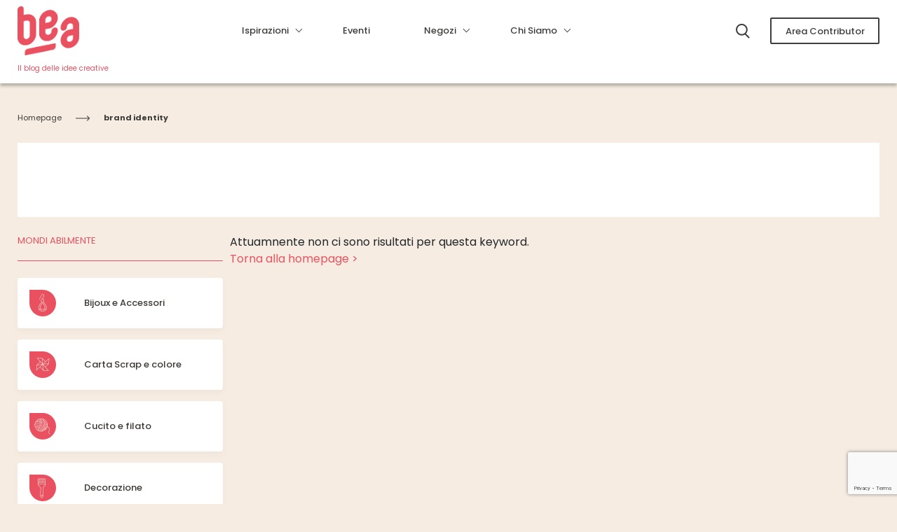

--- FILE ---
content_type: text/html; charset=UTF-8
request_url: https://be-a.abilmente.org/tag/brand-identity/
body_size: 26089
content:
<!doctype html>
<html lang="it-IT">
  <head>
  <meta charset="utf-8">
  <meta http-equiv="x-ua-compatible" content="ie=edge">
  <meta name="viewport" content="width=device-width, initial-scale=1, shrink-to-fit=no">
  <link rel="apple-touch-icon" sizes="180x180" href="https://be-a.abilmente.org/wp-content/themes/abilmente/dist/images/favicon/apple-touch-icon_a0b54f4e.png">
  <link rel="icon" type="image/png" sizes="32x32" href="https://be-a.abilmente.org/wp-content/themes/abilmente/dist/images/favicon/favicon-32x32_f8010f29.png">
  <link rel="icon" type="image/png" sizes="16x16" href="https://be-a.abilmente.org/wp-content/themes/abilmente/dist/images/favicon/favicon-16x16_680af022.png">
  <link rel="mask-icon" href="https://be-a.abilmente.org/wp-content/themes/abilmente/dist/images/favicon/safari-pinned-tab_d6323bb5.svg" color="#5bbad5">
  <meta name="msapplication-TileColor" content="#da532c">
  <meta name="theme-color" content="#ffffff">
  <meta name="format-detection" content="telephone=no">
  <link rel="preconnect" href="https://fonts.googleapis.com">
  <link rel="preconnect" href="https://fonts.gstatic.com" crossorigin>
  <link href="https://fonts.googleapis.com/css2?family=Abhaya+Libre:wght@700&display=swap" rel="stylesheet">
  <link href="https://fonts.googleapis.com/css2?family=Noto+Serif:ital@0;1&display=swap" rel="stylesheet">
  <meta name='robots' content='index, follow, max-image-preview:large, max-snippet:-1, max-video-preview:-1' />

	<!-- This site is optimized with the Yoast SEO plugin v23.0 - https://yoast.com/wordpress/plugins/seo/ -->
	<title>brand identity - Be-A</title>
	<link rel="canonical" href="https://172.29.0.222/tag/brand-identity/" />
	<meta property="og:locale" content="it_IT" />
	<meta property="og:type" content="article" />
	<meta property="og:title" content="brand identity - Be-A" />
	<meta property="og:url" content="https://172.29.0.222/tag/brand-identity/" />
	<meta property="og:site_name" content="Be-A" />
	<meta name="twitter:card" content="summary_large_image" />
	<script type="application/ld+json" class="yoast-schema-graph">{"@context":"https://schema.org","@graph":[{"@type":"CollectionPage","@id":"https://172.29.0.222/tag/brand-identity/","url":"https://172.29.0.222/tag/brand-identity/","name":"brand identity - Be-A","isPartOf":{"@id":"https://be-a.abilmente.org/#website"},"breadcrumb":{"@id":"https://172.29.0.222/tag/brand-identity/#breadcrumb"},"inLanguage":"it-IT"},{"@type":"BreadcrumbList","@id":"https://172.29.0.222/tag/brand-identity/#breadcrumb","itemListElement":[{"@type":"ListItem","position":1,"name":"Home","item":"https://be-a.abilmente.org/"},{"@type":"ListItem","position":2,"name":"brand identity"}]},{"@type":"WebSite","@id":"https://be-a.abilmente.org/#website","url":"https://be-a.abilmente.org/","name":"Be-A","description":"Il Blog delle Idee Creative","potentialAction":[{"@type":"SearchAction","target":{"@type":"EntryPoint","urlTemplate":"https://be-a.abilmente.org/?s={search_term_string}"},"query-input":"required name=search_term_string"}],"inLanguage":"it-IT"}]}</script>
	<!-- / Yoast SEO plugin. -->


<link rel='dns-prefetch' href='//platform-api.sharethis.com' />
<link rel='dns-prefetch' href='//www.googletagmanager.com' />
<link rel="alternate" type="application/rss+xml" title="Feed Be-A &raquo; brand identity Tag" href="https://be-a.abilmente.org/tag/brand-identity/feed/" />
		<!-- This site uses the Google Analytics by MonsterInsights plugin v8.28.0 - Using Analytics tracking - https://www.monsterinsights.com/ -->
		<!-- Note: MonsterInsights is not currently configured on this site. The site owner needs to authenticate with Google Analytics in the MonsterInsights settings panel. -->
					<!-- No tracking code set -->
				<!-- / Google Analytics by MonsterInsights -->
		<script type="text/javascript">
/* <![CDATA[ */
window._wpemojiSettings = {"baseUrl":"https:\/\/s.w.org\/images\/core\/emoji\/15.0.3\/72x72\/","ext":".png","svgUrl":"https:\/\/s.w.org\/images\/core\/emoji\/15.0.3\/svg\/","svgExt":".svg","source":{"concatemoji":"https:\/\/be-a.abilmente.org\/wp-includes\/js\/wp-emoji-release.min.js?ver=6.5.7"}};
/*! This file is auto-generated */
!function(i,n){var o,s,e;function c(e){try{var t={supportTests:e,timestamp:(new Date).valueOf()};sessionStorage.setItem(o,JSON.stringify(t))}catch(e){}}function p(e,t,n){e.clearRect(0,0,e.canvas.width,e.canvas.height),e.fillText(t,0,0);var t=new Uint32Array(e.getImageData(0,0,e.canvas.width,e.canvas.height).data),r=(e.clearRect(0,0,e.canvas.width,e.canvas.height),e.fillText(n,0,0),new Uint32Array(e.getImageData(0,0,e.canvas.width,e.canvas.height).data));return t.every(function(e,t){return e===r[t]})}function u(e,t,n){switch(t){case"flag":return n(e,"\ud83c\udff3\ufe0f\u200d\u26a7\ufe0f","\ud83c\udff3\ufe0f\u200b\u26a7\ufe0f")?!1:!n(e,"\ud83c\uddfa\ud83c\uddf3","\ud83c\uddfa\u200b\ud83c\uddf3")&&!n(e,"\ud83c\udff4\udb40\udc67\udb40\udc62\udb40\udc65\udb40\udc6e\udb40\udc67\udb40\udc7f","\ud83c\udff4\u200b\udb40\udc67\u200b\udb40\udc62\u200b\udb40\udc65\u200b\udb40\udc6e\u200b\udb40\udc67\u200b\udb40\udc7f");case"emoji":return!n(e,"\ud83d\udc26\u200d\u2b1b","\ud83d\udc26\u200b\u2b1b")}return!1}function f(e,t,n){var r="undefined"!=typeof WorkerGlobalScope&&self instanceof WorkerGlobalScope?new OffscreenCanvas(300,150):i.createElement("canvas"),a=r.getContext("2d",{willReadFrequently:!0}),o=(a.textBaseline="top",a.font="600 32px Arial",{});return e.forEach(function(e){o[e]=t(a,e,n)}),o}function t(e){var t=i.createElement("script");t.src=e,t.defer=!0,i.head.appendChild(t)}"undefined"!=typeof Promise&&(o="wpEmojiSettingsSupports",s=["flag","emoji"],n.supports={everything:!0,everythingExceptFlag:!0},e=new Promise(function(e){i.addEventListener("DOMContentLoaded",e,{once:!0})}),new Promise(function(t){var n=function(){try{var e=JSON.parse(sessionStorage.getItem(o));if("object"==typeof e&&"number"==typeof e.timestamp&&(new Date).valueOf()<e.timestamp+604800&&"object"==typeof e.supportTests)return e.supportTests}catch(e){}return null}();if(!n){if("undefined"!=typeof Worker&&"undefined"!=typeof OffscreenCanvas&&"undefined"!=typeof URL&&URL.createObjectURL&&"undefined"!=typeof Blob)try{var e="postMessage("+f.toString()+"("+[JSON.stringify(s),u.toString(),p.toString()].join(",")+"));",r=new Blob([e],{type:"text/javascript"}),a=new Worker(URL.createObjectURL(r),{name:"wpTestEmojiSupports"});return void(a.onmessage=function(e){c(n=e.data),a.terminate(),t(n)})}catch(e){}c(n=f(s,u,p))}t(n)}).then(function(e){for(var t in e)n.supports[t]=e[t],n.supports.everything=n.supports.everything&&n.supports[t],"flag"!==t&&(n.supports.everythingExceptFlag=n.supports.everythingExceptFlag&&n.supports[t]);n.supports.everythingExceptFlag=n.supports.everythingExceptFlag&&!n.supports.flag,n.DOMReady=!1,n.readyCallback=function(){n.DOMReady=!0}}).then(function(){return e}).then(function(){var e;n.supports.everything||(n.readyCallback(),(e=n.source||{}).concatemoji?t(e.concatemoji):e.wpemoji&&e.twemoji&&(t(e.twemoji),t(e.wpemoji)))}))}((window,document),window._wpemojiSettings);
/* ]]> */
</script>
<!-- be-a.abilmente.org is managing ads with Advanced Ads 1.56.2 --><script id="abilm-ready">
			window.advanced_ads_ready=function(e,a){a=a||"complete";var d=function(e){return"interactive"===a?"loading"!==e:"complete"===e};d(document.readyState)?e():document.addEventListener("readystatechange",(function(a){d(a.target.readyState)&&e()}),{once:"interactive"===a})},window.advanced_ads_ready_queue=window.advanced_ads_ready_queue||[];		</script>
		<style id='wp-emoji-styles-inline-css' type='text/css'>

	img.wp-smiley, img.emoji {
		display: inline !important;
		border: none !important;
		box-shadow: none !important;
		height: 1em !important;
		width: 1em !important;
		margin: 0 0.07em !important;
		vertical-align: -0.1em !important;
		background: none !important;
		padding: 0 !important;
	}
</style>
<link rel='stylesheet' id='wp-block-library-css' href='https://be-a.abilmente.org/wp-includes/css/dist/block-library/style.min.css?ver=6.5.7' type='text/css' media='all' />
<style id='safe-svg-svg-icon-style-inline-css' type='text/css'>
.safe-svg-cover{text-align:center}.safe-svg-cover .safe-svg-inside{display:inline-block;max-width:100%}.safe-svg-cover svg{height:100%;max-height:100%;max-width:100%;width:100%}

</style>
<style id='global-styles-inline-css' type='text/css'>
body{--wp--preset--color--black: #000000;--wp--preset--color--cyan-bluish-gray: #abb8c3;--wp--preset--color--white: #ffffff;--wp--preset--color--pale-pink: #f78da7;--wp--preset--color--vivid-red: #cf2e2e;--wp--preset--color--luminous-vivid-orange: #ff6900;--wp--preset--color--luminous-vivid-amber: #fcb900;--wp--preset--color--light-green-cyan: #7bdcb5;--wp--preset--color--vivid-green-cyan: #00d084;--wp--preset--color--pale-cyan-blue: #8ed1fc;--wp--preset--color--vivid-cyan-blue: #0693e3;--wp--preset--color--vivid-purple: #9b51e0;--wp--preset--gradient--vivid-cyan-blue-to-vivid-purple: linear-gradient(135deg,rgba(6,147,227,1) 0%,rgb(155,81,224) 100%);--wp--preset--gradient--light-green-cyan-to-vivid-green-cyan: linear-gradient(135deg,rgb(122,220,180) 0%,rgb(0,208,130) 100%);--wp--preset--gradient--luminous-vivid-amber-to-luminous-vivid-orange: linear-gradient(135deg,rgba(252,185,0,1) 0%,rgba(255,105,0,1) 100%);--wp--preset--gradient--luminous-vivid-orange-to-vivid-red: linear-gradient(135deg,rgba(255,105,0,1) 0%,rgb(207,46,46) 100%);--wp--preset--gradient--very-light-gray-to-cyan-bluish-gray: linear-gradient(135deg,rgb(238,238,238) 0%,rgb(169,184,195) 100%);--wp--preset--gradient--cool-to-warm-spectrum: linear-gradient(135deg,rgb(74,234,220) 0%,rgb(151,120,209) 20%,rgb(207,42,186) 40%,rgb(238,44,130) 60%,rgb(251,105,98) 80%,rgb(254,248,76) 100%);--wp--preset--gradient--blush-light-purple: linear-gradient(135deg,rgb(255,206,236) 0%,rgb(152,150,240) 100%);--wp--preset--gradient--blush-bordeaux: linear-gradient(135deg,rgb(254,205,165) 0%,rgb(254,45,45) 50%,rgb(107,0,62) 100%);--wp--preset--gradient--luminous-dusk: linear-gradient(135deg,rgb(255,203,112) 0%,rgb(199,81,192) 50%,rgb(65,88,208) 100%);--wp--preset--gradient--pale-ocean: linear-gradient(135deg,rgb(255,245,203) 0%,rgb(182,227,212) 50%,rgb(51,167,181) 100%);--wp--preset--gradient--electric-grass: linear-gradient(135deg,rgb(202,248,128) 0%,rgb(113,206,126) 100%);--wp--preset--gradient--midnight: linear-gradient(135deg,rgb(2,3,129) 0%,rgb(40,116,252) 100%);--wp--preset--font-size--small: 13px;--wp--preset--font-size--medium: 20px;--wp--preset--font-size--large: 36px;--wp--preset--font-size--x-large: 42px;--wp--preset--spacing--20: 0.44rem;--wp--preset--spacing--30: 0.67rem;--wp--preset--spacing--40: 1rem;--wp--preset--spacing--50: 1.5rem;--wp--preset--spacing--60: 2.25rem;--wp--preset--spacing--70: 3.38rem;--wp--preset--spacing--80: 5.06rem;--wp--preset--shadow--natural: 6px 6px 9px rgba(0, 0, 0, 0.2);--wp--preset--shadow--deep: 12px 12px 50px rgba(0, 0, 0, 0.4);--wp--preset--shadow--sharp: 6px 6px 0px rgba(0, 0, 0, 0.2);--wp--preset--shadow--outlined: 6px 6px 0px -3px rgba(255, 255, 255, 1), 6px 6px rgba(0, 0, 0, 1);--wp--preset--shadow--crisp: 6px 6px 0px rgba(0, 0, 0, 1);}body { margin: 0; }.wp-site-blocks > .alignleft { float: left; margin-right: 2em; }.wp-site-blocks > .alignright { float: right; margin-left: 2em; }.wp-site-blocks > .aligncenter { justify-content: center; margin-left: auto; margin-right: auto; }:where(.is-layout-flex){gap: 0.5em;}:where(.is-layout-grid){gap: 0.5em;}body .is-layout-flow > .alignleft{float: left;margin-inline-start: 0;margin-inline-end: 2em;}body .is-layout-flow > .alignright{float: right;margin-inline-start: 2em;margin-inline-end: 0;}body .is-layout-flow > .aligncenter{margin-left: auto !important;margin-right: auto !important;}body .is-layout-constrained > .alignleft{float: left;margin-inline-start: 0;margin-inline-end: 2em;}body .is-layout-constrained > .alignright{float: right;margin-inline-start: 2em;margin-inline-end: 0;}body .is-layout-constrained > .aligncenter{margin-left: auto !important;margin-right: auto !important;}body .is-layout-constrained > :where(:not(.alignleft):not(.alignright):not(.alignfull)){margin-left: auto !important;margin-right: auto !important;}body .is-layout-flex{display: flex;}body .is-layout-flex{flex-wrap: wrap;align-items: center;}body .is-layout-flex > *{margin: 0;}body .is-layout-grid{display: grid;}body .is-layout-grid > *{margin: 0;}body{padding-top: 0px;padding-right: 0px;padding-bottom: 0px;padding-left: 0px;}a:where(:not(.wp-element-button)){text-decoration: underline;}.wp-element-button, .wp-block-button__link{background-color: #32373c;border-width: 0;color: #fff;font-family: inherit;font-size: inherit;line-height: inherit;padding: calc(0.667em + 2px) calc(1.333em + 2px);text-decoration: none;}.has-black-color{color: var(--wp--preset--color--black) !important;}.has-cyan-bluish-gray-color{color: var(--wp--preset--color--cyan-bluish-gray) !important;}.has-white-color{color: var(--wp--preset--color--white) !important;}.has-pale-pink-color{color: var(--wp--preset--color--pale-pink) !important;}.has-vivid-red-color{color: var(--wp--preset--color--vivid-red) !important;}.has-luminous-vivid-orange-color{color: var(--wp--preset--color--luminous-vivid-orange) !important;}.has-luminous-vivid-amber-color{color: var(--wp--preset--color--luminous-vivid-amber) !important;}.has-light-green-cyan-color{color: var(--wp--preset--color--light-green-cyan) !important;}.has-vivid-green-cyan-color{color: var(--wp--preset--color--vivid-green-cyan) !important;}.has-pale-cyan-blue-color{color: var(--wp--preset--color--pale-cyan-blue) !important;}.has-vivid-cyan-blue-color{color: var(--wp--preset--color--vivid-cyan-blue) !important;}.has-vivid-purple-color{color: var(--wp--preset--color--vivid-purple) !important;}.has-black-background-color{background-color: var(--wp--preset--color--black) !important;}.has-cyan-bluish-gray-background-color{background-color: var(--wp--preset--color--cyan-bluish-gray) !important;}.has-white-background-color{background-color: var(--wp--preset--color--white) !important;}.has-pale-pink-background-color{background-color: var(--wp--preset--color--pale-pink) !important;}.has-vivid-red-background-color{background-color: var(--wp--preset--color--vivid-red) !important;}.has-luminous-vivid-orange-background-color{background-color: var(--wp--preset--color--luminous-vivid-orange) !important;}.has-luminous-vivid-amber-background-color{background-color: var(--wp--preset--color--luminous-vivid-amber) !important;}.has-light-green-cyan-background-color{background-color: var(--wp--preset--color--light-green-cyan) !important;}.has-vivid-green-cyan-background-color{background-color: var(--wp--preset--color--vivid-green-cyan) !important;}.has-pale-cyan-blue-background-color{background-color: var(--wp--preset--color--pale-cyan-blue) !important;}.has-vivid-cyan-blue-background-color{background-color: var(--wp--preset--color--vivid-cyan-blue) !important;}.has-vivid-purple-background-color{background-color: var(--wp--preset--color--vivid-purple) !important;}.has-black-border-color{border-color: var(--wp--preset--color--black) !important;}.has-cyan-bluish-gray-border-color{border-color: var(--wp--preset--color--cyan-bluish-gray) !important;}.has-white-border-color{border-color: var(--wp--preset--color--white) !important;}.has-pale-pink-border-color{border-color: var(--wp--preset--color--pale-pink) !important;}.has-vivid-red-border-color{border-color: var(--wp--preset--color--vivid-red) !important;}.has-luminous-vivid-orange-border-color{border-color: var(--wp--preset--color--luminous-vivid-orange) !important;}.has-luminous-vivid-amber-border-color{border-color: var(--wp--preset--color--luminous-vivid-amber) !important;}.has-light-green-cyan-border-color{border-color: var(--wp--preset--color--light-green-cyan) !important;}.has-vivid-green-cyan-border-color{border-color: var(--wp--preset--color--vivid-green-cyan) !important;}.has-pale-cyan-blue-border-color{border-color: var(--wp--preset--color--pale-cyan-blue) !important;}.has-vivid-cyan-blue-border-color{border-color: var(--wp--preset--color--vivid-cyan-blue) !important;}.has-vivid-purple-border-color{border-color: var(--wp--preset--color--vivid-purple) !important;}.has-vivid-cyan-blue-to-vivid-purple-gradient-background{background: var(--wp--preset--gradient--vivid-cyan-blue-to-vivid-purple) !important;}.has-light-green-cyan-to-vivid-green-cyan-gradient-background{background: var(--wp--preset--gradient--light-green-cyan-to-vivid-green-cyan) !important;}.has-luminous-vivid-amber-to-luminous-vivid-orange-gradient-background{background: var(--wp--preset--gradient--luminous-vivid-amber-to-luminous-vivid-orange) !important;}.has-luminous-vivid-orange-to-vivid-red-gradient-background{background: var(--wp--preset--gradient--luminous-vivid-orange-to-vivid-red) !important;}.has-very-light-gray-to-cyan-bluish-gray-gradient-background{background: var(--wp--preset--gradient--very-light-gray-to-cyan-bluish-gray) !important;}.has-cool-to-warm-spectrum-gradient-background{background: var(--wp--preset--gradient--cool-to-warm-spectrum) !important;}.has-blush-light-purple-gradient-background{background: var(--wp--preset--gradient--blush-light-purple) !important;}.has-blush-bordeaux-gradient-background{background: var(--wp--preset--gradient--blush-bordeaux) !important;}.has-luminous-dusk-gradient-background{background: var(--wp--preset--gradient--luminous-dusk) !important;}.has-pale-ocean-gradient-background{background: var(--wp--preset--gradient--pale-ocean) !important;}.has-electric-grass-gradient-background{background: var(--wp--preset--gradient--electric-grass) !important;}.has-midnight-gradient-background{background: var(--wp--preset--gradient--midnight) !important;}.has-small-font-size{font-size: var(--wp--preset--font-size--small) !important;}.has-medium-font-size{font-size: var(--wp--preset--font-size--medium) !important;}.has-large-font-size{font-size: var(--wp--preset--font-size--large) !important;}.has-x-large-font-size{font-size: var(--wp--preset--font-size--x-large) !important;}
.wp-block-navigation a:where(:not(.wp-element-button)){color: inherit;}
:where(.wp-block-post-template.is-layout-flex){gap: 1.25em;}:where(.wp-block-post-template.is-layout-grid){gap: 1.25em;}
:where(.wp-block-columns.is-layout-flex){gap: 2em;}:where(.wp-block-columns.is-layout-grid){gap: 2em;}
.wp-block-pullquote{font-size: 1.5em;line-height: 1.6;}
</style>
<link rel='stylesheet' id='agile-store-locator-init-css' href='https://be-a.abilmente.org/wp-content/plugins/agile-store-locator/public/css/init.css?ver=4.8.12' type='text/css' media='all' />
<link rel='stylesheet' id='contact-form-7-css' href='https://be-a.abilmente.org/wp-content/plugins/contact-form-7/includes/css/styles.css?ver=5.9.6' type='text/css' media='all' />
<link rel='stylesheet' id='wpcf7-redirect-script-frontend-css' href='https://be-a.abilmente.org/wp-content/plugins/wpcf7-redirect/build/css/wpcf7-redirect-frontend.min.css?ver=6.5.7' type='text/css' media='all' />
<link rel='stylesheet' id='search-filter-plugin-styles-css' href='https://be-a.abilmente.org/wp-content/plugins/search-filter-pro/public/assets/css/search-filter.min.css?ver=2.5.13' type='text/css' media='all' />
<link rel='stylesheet' id='swiper-css' href='https://be-a.abilmente.org/wp-content/plugins/elementor/assets/lib/swiper/v8/css/swiper.min.css?ver=8.4.5' type='text/css' media='all' />
<link rel='stylesheet' id='font-awesome-5-all-css' href='https://be-a.abilmente.org/wp-content/plugins/elementor/assets/lib/font-awesome/css/all.min.css?ver=3.22.3' type='text/css' media='all' />
<link rel='stylesheet' id='font-awesome-4-shim-css' href='https://be-a.abilmente.org/wp-content/plugins/elementor/assets/lib/font-awesome/css/v4-shims.min.css?ver=3.22.3' type='text/css' media='all' />
<style id='akismet-widget-style-inline-css' type='text/css'>

			.a-stats {
				--akismet-color-mid-green: #357b49;
				--akismet-color-white: #fff;
				--akismet-color-light-grey: #f6f7f7;

				max-width: 350px;
				width: auto;
			}

			.a-stats * {
				all: unset;
				box-sizing: border-box;
			}

			.a-stats strong {
				font-weight: 600;
			}

			.a-stats a.a-stats__link,
			.a-stats a.a-stats__link:visited,
			.a-stats a.a-stats__link:active {
				background: var(--akismet-color-mid-green);
				border: none;
				box-shadow: none;
				border-radius: 8px;
				color: var(--akismet-color-white);
				cursor: pointer;
				display: block;
				font-family: -apple-system, BlinkMacSystemFont, 'Segoe UI', 'Roboto', 'Oxygen-Sans', 'Ubuntu', 'Cantarell', 'Helvetica Neue', sans-serif;
				font-weight: 500;
				padding: 12px;
				text-align: center;
				text-decoration: none;
				transition: all 0.2s ease;
			}

			/* Extra specificity to deal with TwentyTwentyOne focus style */
			.widget .a-stats a.a-stats__link:focus {
				background: var(--akismet-color-mid-green);
				color: var(--akismet-color-white);
				text-decoration: none;
			}

			.a-stats a.a-stats__link:hover {
				filter: brightness(110%);
				box-shadow: 0 4px 12px rgba(0, 0, 0, 0.06), 0 0 2px rgba(0, 0, 0, 0.16);
			}

			.a-stats .count {
				color: var(--akismet-color-white);
				display: block;
				font-size: 1.5em;
				line-height: 1.4;
				padding: 0 13px;
				white-space: nowrap;
			}
		
</style>
<link rel='stylesheet' id='fancybox-css' href='https://be-a.abilmente.org/wp-content/plugins/easy-fancybox/fancybox/1.5.4/jquery.fancybox.min.css?ver=6.5.7' type='text/css' media='screen' />
<style id='fancybox-inline-css' type='text/css'>
#fancybox-outer{background:#ffffff}#fancybox-content{background:#ffffff;border-color:#ffffff;color:#000000;}#fancybox-title,#fancybox-title-float-main{color:#fff}
</style>
<link rel='stylesheet' id='sage/index.css-css' href='https://be-a.abilmente.org/wp-content/themes/abilmente/resources/style.css' type='text/css' media='all' />
<link rel='stylesheet' id='sage/main.css-css' href='https://be-a.abilmente.org/wp-content/themes/abilmente/dist/styles/main_da5d0b92.css' type='text/css' media='all' />
<link crossorigin="anonymous" rel='stylesheet' id='google-fonts-1-css' href='https://fonts.googleapis.com/css?family=Poppins%3A100%2C100italic%2C200%2C200italic%2C300%2C300italic%2C400%2C400italic%2C500%2C500italic%2C600%2C600italic%2C700%2C700italic%2C800%2C800italic%2C900%2C900italic%7CAbhaya+Libre%3A100%2C100italic%2C200%2C200italic%2C300%2C300italic%2C400%2C400italic%2C500%2C500italic%2C600%2C600italic%2C700%2C700italic%2C800%2C800italic%2C900%2C900italic&#038;display=auto&#038;ver=6.5.7' type='text/css' media='all' />
<link rel="preconnect" href="https://fonts.gstatic.com/" crossorigin><script type="text/javascript" src="https://be-a.abilmente.org/wp-includes/js/jquery/jquery.min.js?ver=3.7.1" id="jquery-core-js"></script>
<script type="text/javascript" src="https://be-a.abilmente.org/wp-includes/js/jquery/jquery-migrate.min.js?ver=3.4.1" id="jquery-migrate-js"></script>
<script type="text/javascript" id="advanced-ads-advanced-js-js-extra">
/* <![CDATA[ */
var advads_options = {"blog_id":"1","privacy":{"enabled":false,"state":"not_needed"}};
/* ]]> */
</script>
<script type="text/javascript" src="https://be-a.abilmente.org/wp-content/plugins/advanced-ads/public/assets/js/advanced.min.js?ver=1.56.2" id="advanced-ads-advanced-js-js"></script>
<script type="text/javascript" id="search-filter-plugin-build-js-extra">
/* <![CDATA[ */
var SF_LDATA = {"ajax_url":"https:\/\/be-a.abilmente.org\/wp-admin\/admin-ajax.php","home_url":"https:\/\/be-a.abilmente.org\/","extensions":[]};
/* ]]> */
</script>
<script type="text/javascript" src="https://be-a.abilmente.org/wp-content/plugins/search-filter-pro/public/assets/js/search-filter-build.min.js?ver=2.5.13" id="search-filter-plugin-build-js"></script>
<script type="text/javascript" src="https://be-a.abilmente.org/wp-content/plugins/search-filter-pro/public/assets/js/chosen.jquery.min.js?ver=2.5.13" id="search-filter-plugin-chosen-js"></script>
<script type="text/javascript" src="https://be-a.abilmente.org/wp-content/themes/abilmente/resources/custom_recaptcha.js?ver=6.5.7" id="off-recaptcha-js"></script>
<script type="text/javascript" src="https://be-a.abilmente.org/wp-content/themes/abilmente/resources/custom_off.js?ver=6.5.7" id="off-script-js"></script>
<script type="text/javascript" src="https://platform-api.sharethis.com/js/sharethis.js?ver=6.5.7#property=6358ff9b51df9200121298bf&amp;product=inline-share-buttons" id="off-condividi-js"></script>
<script type="text/javascript" src="https://be-a.abilmente.org/wp-content/plugins/elementor/assets/lib/font-awesome/js/v4-shims.min.js?ver=3.22.3" id="font-awesome-4-shim-js"></script>
<link rel="https://api.w.org/" href="https://be-a.abilmente.org/wp-json/" /><link rel="EditURI" type="application/rsd+xml" title="RSD" href="https://be-a.abilmente.org/xmlrpc.php?rsd" />
<meta name="generator" content="Site Kit by Google 1.130.0" />		<script type="text/javascript" async defer data-pin-color="" 
		 data-pin-hover="true" src="https://be-a.abilmente.org/wp-content/plugins/pinterest-pin-it-button-on-image-hover-and-post/js/pinit.js"></script>
		<script type="text/javascript">
		var advadsCfpQueue = [];
		var advadsCfpAd = function( adID ){
			if ( 'undefined' == typeof advadsProCfp ) { advadsCfpQueue.push( adID ) } else { advadsProCfp.addElement( adID ) }
		};
		</script>
		<script> var ftechnology_ajaxurl = 'https://be-a.abilmente.org/wp-admin/admin-ajax.php'; </script><meta name="generator" content="Elementor 3.22.3; features: e_optimized_assets_loading, additional_custom_breakpoints; settings: css_print_method-internal, google_font-enabled, font_display-auto">
<!-- Nessuna versione HTML AMP disponibile per questo URL. -->
<!-- Snippet Google Tag Manager aggiunto da Site Kit -->
<script type="text/javascript">
/* <![CDATA[ */

			( function( w, d, s, l, i ) {
				w[l] = w[l] || [];
				w[l].push( {'gtm.start': new Date().getTime(), event: 'gtm.js'} );
				var f = d.getElementsByTagName( s )[0],
					j = d.createElement( s ), dl = l != 'dataLayer' ? '&l=' + l : '';
				j.async = true;
				j.src = 'https://www.googletagmanager.com/gtm.js?id=' + i + dl;
				f.parentNode.insertBefore( j, f );
			} )( window, document, 'script', 'dataLayer', 'GTM-PXGC6XS' );
			
/* ]]> */
</script>

<!-- Termina lo snippet Google Tag Manager aggiunto da Site Kit -->
		<style type="text/css" id="wp-custom-css">
			.inserisci-il-tuo-negozio div#gform_wrapper_1{
 	background-color: white !important ;
	padding: 40px 80px 60px !important;
}

.inserisci-il-tuo-negozio .gfield_label{
    font-weight:500 !Important;
    font-size: 13px !important;
		
}


.inserisci-il-tuo-negozio .select-styled {
    font-size: 16px;
		font-weight:400 !Important;
}

.inserisci-il-tuo-negozio .gform_wrapper.gravity-theme input{
    font-size: 16px !important;
	border-width: thin !important;
}

.inserisci-il-tuo-negozio .ginput_container.ginput_container_textarea textarea{
	font-size: 16px !important
}

.inserisci-il-tuo-negozio input#gform_submit_button_1 {
    width: 320px;
		max-width: 100%;
		color: #3d3d3c;
		background-color: #fff;
		border: 1px solid #3d3d3c;
		border-radius: 4px;
		padding: 16px;
}

.inserisci-il-tuo-negozio input#gform_submit_button_1:hover {
    
		color:#fff;
		background-color: #3d3d3c;
}

mark3 {
  background-color: #0f6078;
  color: #FFFFFF;
}
		</style>
		  <link href="https://be-a.abilmente.org/wp-content/themes/abilmente/resources/off_style.css" type="text/css" rel="stylesheet">
</head>
  <body class="archive tax-ab_tag term-brand-identity term-649 locale-it-it app-data index-data archive-data taxonomy-data taxonomy-ab_tag-data taxonomy-ab_tag-brand-identity-data elementor-default elementor-kit-6 aa-prefix-abilm-">
        <div class="ab-search-page">
  <img src="https://be-a.abilmente.org/wp-content/themes/abilmente/dist/images/x_8de3ad39.svg" class="ab-search-page__close" alt="Close Search">
  <div class="ab-search-page__content">
    <form action="/" method="get">
      <input class="ab-search-page__content-input" name="s" id="search" type="text" autocomplete="off" placeholder="Cerca">
    </form>
  </div>
</div>
<div id="ab-mobile-menu" class="sidenav">
  <div class="ab-mobile-menu-top d-flex justify-content-between align-items-center">
    <span class="ab-mobile-menu-close"><img src="https://be-a.abilmente.org/wp-content/themes/abilmente/dist/images/icona_chiudi_f608ab46.svg"></span>
    <div class="ab-header-utente">
              <div class="ab-header-utente__not-logged">
          <a href="https://be-a.abilmente.org/diventa-contributor/" class="ab-btn-v2 ab-btn-v2--default--super-small mobile-menu ab-medium-13-17  header-registrati " >
    Registrati
  </a>
          <a href="https://be-a.abilmente.org/login/" class="ab-btn-v2 ab-btn-v2--default--super-small mobile-menu ab-medium-13-17  header-accedi " >
    Accedi
  </a>
        </div>
          </div>
  </div>
  <div class="ab-header-utente__hidden">
    <ul>
      <li><a href="https://be-a.abilmente.org/autore/">Il mio profilo</a></li>
      <li><a href="https://be-a.abilmente.org/wp-login.php?action=logout">Logout</a></li>
    </ul>
  </div>
    <div class="menu-menu-principale-container"><ul id="menu-menu-principale" class="nav navbar-nav mr-auto"><li id="menu-item-3238" class="menu-item menu-item-type-custom menu-item-object-custom menu-item-has-children menu-item-3238"><a>Ispirazioni</a>
<ul class="sub-menu">
	<li id="menu-item-4032" class="menu-item menu-item-type-custom menu-item-object-custom menu-item-has-children menu-item-4032"><a href="#">Mondi</a>
	<ul class="sub-menu">
		<li id="menu-item-3239" class="menu-item menu-item-type-taxonomy menu-item-object-ab_category menu-item-3239"><a href="https://be-a.abilmente.org/bijoux-e-accessori/">Bijoux e Accessori</a></li>
		<li id="menu-item-3241" class="menu-item menu-item-type-taxonomy menu-item-object-ab_category menu-item-3241"><a href="https://be-a.abilmente.org/cucito-e-filato/">Cucito e filato</a></li>
		<li id="menu-item-3242" class="menu-item menu-item-type-taxonomy menu-item-object-ab_category menu-item-3242"><a href="https://be-a.abilmente.org/decorazione/">Decorazione</a></li>
		<li id="menu-item-3243" class="menu-item menu-item-type-taxonomy menu-item-object-ab_category menu-item-3243"><a href="https://be-a.abilmente.org/ricamo-e-tradizione/">Ricamo e Tradizione</a></li>
		<li id="menu-item-11924" class="menu-item menu-item-type-taxonomy menu-item-object-ab_category menu-item-11924"><a href="https://be-a.abilmente.org/carta-scrap-e-colore/">Carta Scrap e colore</a></li>
	</ul>
</li>
	<li id="menu-item-3247" class="menu-item menu-item-type-post_type_archive menu-item-object-ab_news menu-item-3247"><a href="https://be-a.abilmente.org/news/">Articoli</a></li>
	<li id="menu-item-3246" class="menu-item menu-item-type-post_type_archive menu-item-object-ab_tutorials menu-item-3246"><a href="https://be-a.abilmente.org/tutorials/">Tutorial</a></li>
	<li id="menu-item-4313" class="menu-item menu-item-type-post_type_archive menu-item-object-ab_storie_creative menu-item-4313"><a href="https://be-a.abilmente.org/storie-creative/">Storie creative</a></li>
	<li id="menu-item-21139" class="menu-item menu-item-type-custom menu-item-object-custom menu-item-21139"><a href="https://be-a.abilmente.org/corsi-online/">Corsi online</a></li>
</ul>
</li>
<li id="menu-item-3253" class="menu-item menu-item-type-custom menu-item-object-custom menu-item-3253"><a href="https://be-a.abilmente.org/eventi/">Eventi</a></li>
<li id="menu-item-4030" class="menu-item menu-item-type-custom menu-item-object-custom menu-item-has-children menu-item-4030"><a>Negozi</a>
<ul class="sub-menu">
	<li id="menu-item-4307" class="menu-item menu-item-type-post_type menu-item-object-page menu-item-4307"><a href="https://be-a.abilmente.org/mappa-negozi/">Negozi nella tua città</a></li>
	<li id="menu-item-11409" class="menu-item menu-item-type-post_type menu-item-object-page menu-item-11409"><a href="https://be-a.abilmente.org/inserisci-il-tuo-negozio/">◢ Inserisci il tuo negozio</a></li>
	<li id="menu-item-13512" class="menu-item menu-item-type-post_type menu-item-object-page menu-item-13512"><a href="https://be-a.abilmente.org/negozi-online/">Negozi online</a></li>
	<li id="menu-item-13513" class="menu-item menu-item-type-post_type menu-item-object-page menu-item-13513"><a href="https://be-a.abilmente.org/inserisci-il-tuo-negozio-online/">◢ Inserisci il tuo negozio online</a></li>
</ul>
</li>
<li id="menu-item-4308" class="menu-item menu-item-type-custom menu-item-object-custom menu-item-has-children menu-item-4308"><a href="#">Chi Siamo</a>
<ul class="sub-menu">
	<li id="menu-item-8188" class="menu-item menu-item-type-post_type menu-item-object-page menu-item-8188"><a href="https://be-a.abilmente.org/noi/">Noi</a></li>
	<li id="menu-item-4310" class="menu-item menu-item-type-post_type menu-item-object-page menu-item-4310"><a href="https://be-a.abilmente.org/contatti/">Contatti</a></li>
	<li id="menu-item-4309" class="menu-item menu-item-type-post_type menu-item-object-page menu-item-4309"><a href="https://be-a.abilmente.org/blogger-di-be-a/">Blogger</a></li>
	<li id="menu-item-13517" class="menu-item menu-item-type-post_type menu-item-object-page menu-item-13517"><a href="https://be-a.abilmente.org/contributors/">Contributors</a></li>
	<li id="menu-item-4312" class="menu-item menu-item-type-post_type menu-item-object-page menu-item-4312"><a href="https://be-a.abilmente.org/sponsor-e-partner/">Sponsor &#038; Partner</a></li>
	<li id="menu-item-5807" class="menu-item menu-item-type-post_type menu-item-object-page menu-item-5807"><a href="https://be-a.abilmente.org/iscrizione-newsletter/">Iscriviti alla newsletter</a></li>
</ul>
</li>
</ul></div>
      <div class="ab-mobile-menu-social d-flex justify-content-start align-items-center">
                                      <a href="https://t.me/bea_magazine" target="_blank">
                        <img src="https://be-a.abilmente.org/wp-content/uploads/Risorsa-11.png" class="img-fluid">
                      </a>
                                        <a href="https://www.instagram.com/bea_ideecreative/" target="_blank">
                        <img src="https://be-a.abilmente.org/wp-content/uploads/Risorsa-9.png" class="img-fluid">
                      </a>
                                        <a href="https://www.pinterest.it/bea_magazine/" target="_blank">
                        <img src="https://be-a.abilmente.org/wp-content/uploads/Risorsa-10.png" class="img-fluid">
                      </a>
                  </div>
  </div>
<header class="ab-header">
  <div class="container-fluid">
    <div class="ab-header__container">
      <nav class="navbar navbar-expand-lg navbar-light" role="navigation">
        <div class="d-flex">
          <button class="navbar-open" type="button">
            <img src="https://be-a.abilmente.org/wp-content/themes/abilmente/dist/images/icona_menu_32002b90.svg">
          </button>
        </div>
        <a class="ab-logo" href="https://be-a.abilmente.org/">
          <img class="img-fluid logo-desktop" src="https://be-a.abilmente.org/wp-content/themes/abilmente/dist/images/logo_168c4c44.png" alt="Abilmente">
        </a>
                        <div class="ab-nav-menu collapse navbar-collapse  " id="navMenu">
                      <div class="menu-menu-principale-container"><ul id="menu-menu-principale-1" class="nav navbar-nav mr-auto"><li class="menu-item menu-item-type-custom menu-item-object-custom menu-item-has-children menu-item-3238"><a>Ispirazioni</a>
<ul class="sub-menu">
	<li class="menu-item menu-item-type-custom menu-item-object-custom menu-item-has-children menu-item-4032"><a href="#">Mondi</a>
	<ul class="sub-menu">
		<li class="menu-item menu-item-type-taxonomy menu-item-object-ab_category menu-item-3239"><a href="https://be-a.abilmente.org/bijoux-e-accessori/">Bijoux e Accessori</a></li>
		<li class="menu-item menu-item-type-taxonomy menu-item-object-ab_category menu-item-3241"><a href="https://be-a.abilmente.org/cucito-e-filato/">Cucito e filato</a></li>
		<li class="menu-item menu-item-type-taxonomy menu-item-object-ab_category menu-item-3242"><a href="https://be-a.abilmente.org/decorazione/">Decorazione</a></li>
		<li class="menu-item menu-item-type-taxonomy menu-item-object-ab_category menu-item-3243"><a href="https://be-a.abilmente.org/ricamo-e-tradizione/">Ricamo e Tradizione</a></li>
		<li class="menu-item menu-item-type-taxonomy menu-item-object-ab_category menu-item-11924"><a href="https://be-a.abilmente.org/carta-scrap-e-colore/">Carta Scrap e colore</a></li>
	</ul>
</li>
	<li class="menu-item menu-item-type-post_type_archive menu-item-object-ab_news menu-item-3247"><a href="https://be-a.abilmente.org/news/">Articoli</a></li>
	<li class="menu-item menu-item-type-post_type_archive menu-item-object-ab_tutorials menu-item-3246"><a href="https://be-a.abilmente.org/tutorials/">Tutorial</a></li>
	<li class="menu-item menu-item-type-post_type_archive menu-item-object-ab_storie_creative menu-item-4313"><a href="https://be-a.abilmente.org/storie-creative/">Storie creative</a></li>
	<li class="menu-item menu-item-type-custom menu-item-object-custom menu-item-21139"><a href="https://be-a.abilmente.org/corsi-online/">Corsi online</a></li>
</ul>
</li>
<li class="menu-item menu-item-type-custom menu-item-object-custom menu-item-3253"><a href="https://be-a.abilmente.org/eventi/">Eventi</a></li>
<li class="menu-item menu-item-type-custom menu-item-object-custom menu-item-has-children menu-item-4030"><a>Negozi</a>
<ul class="sub-menu">
	<li class="menu-item menu-item-type-post_type menu-item-object-page menu-item-4307"><a href="https://be-a.abilmente.org/mappa-negozi/">Negozi nella tua città</a></li>
	<li class="menu-item menu-item-type-post_type menu-item-object-page menu-item-11409"><a href="https://be-a.abilmente.org/inserisci-il-tuo-negozio/">◢ Inserisci il tuo negozio</a></li>
	<li class="menu-item menu-item-type-post_type menu-item-object-page menu-item-13512"><a href="https://be-a.abilmente.org/negozi-online/">Negozi online</a></li>
	<li class="menu-item menu-item-type-post_type menu-item-object-page menu-item-13513"><a href="https://be-a.abilmente.org/inserisci-il-tuo-negozio-online/">◢ Inserisci il tuo negozio online</a></li>
</ul>
</li>
<li class="menu-item menu-item-type-custom menu-item-object-custom menu-item-has-children menu-item-4308"><a href="#">Chi Siamo</a>
<ul class="sub-menu">
	<li class="menu-item menu-item-type-post_type menu-item-object-page menu-item-8188"><a href="https://be-a.abilmente.org/noi/">Noi</a></li>
	<li class="menu-item menu-item-type-post_type menu-item-object-page menu-item-4310"><a href="https://be-a.abilmente.org/contatti/">Contatti</a></li>
	<li class="menu-item menu-item-type-post_type menu-item-object-page menu-item-4309"><a href="https://be-a.abilmente.org/blogger-di-be-a/">Blogger</a></li>
	<li class="menu-item menu-item-type-post_type menu-item-object-page menu-item-13517"><a href="https://be-a.abilmente.org/contributors/">Contributors</a></li>
	<li class="menu-item menu-item-type-post_type menu-item-object-page menu-item-4312"><a href="https://be-a.abilmente.org/sponsor-e-partner/">Sponsor &#038; Partner</a></li>
	<li class="menu-item menu-item-type-post_type menu-item-object-page menu-item-5807"><a href="https://be-a.abilmente.org/iscrizione-newsletter/">Iscriviti alla newsletter</a></li>
</ul>
</li>
</ul></div>
                  </div>
        <div class="ab-header_account" id="header-login">
          <button class="lente-top"><img src="https://be-a.abilmente.org/wp-content/themes/abilmente/dist/images/icona_lente-dark_grey_7205d62d.png"/></button>
          <button class="lente-top-mobile"><img src="https://be-a.abilmente.org/wp-content/themes/abilmente/dist/images/icona_lente_f4a3633e.svg"/></button>
          <div class="ab-header-utente">
                          <div class="ab-header-utente__not-logged">
                                  <a href="https://be-a.abilmente.org/area-contributor/" class="ab-btn-v2 ab-btn-v2--default ab-medium-13-17 " >
    Area Contributor
  </a>
                              </div>
                      </div>
        </div>
      </nav>
      <div class="ab-header__tagline">
        <p class="text-magenta" style="line-height: 1;margin-bottom: 8px;margin-top: -3px;font-size: 10px;position: static;">Il Blog delle Idee Creative</p>
      </div>
    </div>
  </div>
</header>
        <div class="wrap" role="document">
      <div class="container-fluid">
  <div class="row">
    <div class="col-12">
      <div class="ab-breadcrumbs">
        <ul id="breadcrumbs" class="breadcrumbs"><li><a href="https://be-a.abilmente.org" title="Homepage">Homepage</a></li><li class="separator"></li><li><strong>brand identity</strong></li></ul>
      </div>
    </div>
  </div>
</div>
      <div class="container-fluid ab-banner-hero " >
    <div>
              <div class="row justify-content-center">
          <div class="col-12 text-center">
                                  </div>
        </div>
          </div>
  </div>

      <div class="container-fluid">
                <div class="row">
          <div class="col-12 col-md-4 col-lg-3 ">
            <aside class="sidebar">
                    <div class="d-none d-md-block">
      <div class="ab-sidebar-menu ab-sidebar-menu--icons">
    <span class="ab-regular-13-17">MONDI ABILMENTE</span>
          <a href="https://be-a.abilmente.org/bijoux-e-accessori/" class="">
                  <img class="ab-sidebar-menu__icon" src="https://be-a.abilmente.org/wp-content/uploads/bijoux-1.svg" alt="Bijoux e Accessori"/>
                <span class="ab-medium-13-18">Bijoux e Accessori</span>
      </a>
          <a href="https://be-a.abilmente.org/carta-scrap-e-colore/" class="">
                  <img class="ab-sidebar-menu__icon" src="https://be-a.abilmente.org/wp-content/uploads/carta.svg" alt="Carta Scrap e colore"/>
                <span class="ab-medium-13-18">Carta Scrap e colore</span>
      </a>
          <a href="https://be-a.abilmente.org/cucito-e-filato/" class="">
                  <img class="ab-sidebar-menu__icon" src="https://be-a.abilmente.org/wp-content/uploads/cucito-filato.svg" alt="Cucito e filato"/>
                <span class="ab-medium-13-18">Cucito e filato</span>
      </a>
          <a href="https://be-a.abilmente.org/decorazione/" class="">
                  <img class="ab-sidebar-menu__icon" src="https://be-a.abilmente.org/wp-content/uploads/decorazione.svg" alt="Decorazione"/>
                <span class="ab-medium-13-18">Decorazione</span>
      </a>
          <a href="https://be-a.abilmente.org/ricamo-e-tradizione/" class="">
                  <img class="ab-sidebar-menu__icon" src="https://be-a.abilmente.org/wp-content/uploads/ricamo.svg" alt="Ricamo e Tradizione"/>
                <span class="ab-medium-13-18">Ricamo e Tradizione</span>
      </a>
          <a href="https://be-a.abilmente.org/lifestyle/" class="">
                  <img class="ab-sidebar-menu__icon" src="https://be-a.abilmente.org/wp-content/uploads/Lifestyle_icona.svg" alt="Lifestyle"/>
                <span class="ab-medium-13-18">Lifestyle</span>
      </a>
      </div>
    </div>
  
      <div class="ab-ads">
      <div class="abilm-archivio-categoria-posizione-1" id="abilm-1324645730"><div style="margin-top: 10px; margin-bottom: 10px; " id="abilm-1526479476" data-abilm-trackid="11143" data-abilm-trackbid="1" class="abilm-target"><a data-no-instant="1" href="https://www.abilmente.org/" rel="noopener" class="adv-link" target="_blank"><img src="https://be-a.abilmente.org/wp-content/uploads/AA25_360x250.gif" alt=""      /></a></div></div>
    </div>
  
      <div class="d-none d-md-block">
      <div class="mt-3 mt-md-5">
    <p>Ciao</p>
    <span class="d-block ab-border-bottom-orange ab-regular-13-17 text-magenta pb-3 mb-4">Tag</span>
    <div>
              <a class="d-block ab-medium-13-17 text-black pb-4" href="https://be-a.abilmente.org/tag/stampa-botanica/">stampa botanica</a>
              <a class="d-block ab-medium-13-17 text-black pb-4" href="https://be-a.abilmente.org/tag/stampe-foglie/">stampe foglie</a>
              <a class="d-block ab-medium-13-17 text-black pb-4" href="https://be-a.abilmente.org/tag/pupazzo-di-neve/">pupazzo di neve</a>
              <a class="d-block ab-medium-13-17 text-black pb-4" href="https://be-a.abilmente.org/tag/rotolo-di-carta-igienica/">rotolo di carta igienica</a>
              <a class="d-block ab-medium-13-17 text-black pb-4" href="https://be-a.abilmente.org/tag/pop-up/">pop up</a>
              <a class="d-block ab-medium-13-17 text-black pb-4" href="https://be-a.abilmente.org/tag/tisane/">tisane</a>
              <a class="d-block ab-medium-13-17 text-black pb-4" href="https://be-a.abilmente.org/tag/carte/">carte</a>
              <a class="d-block ab-medium-13-17 text-black pb-4" href="https://be-a.abilmente.org/tag/calendario-dellavvento/">calendario dell&#039;avvento</a>
              <a class="d-block ab-medium-13-17 text-black pb-4" href="https://be-a.abilmente.org/tag/stella/">stella</a>
              <a class="d-block ab-medium-13-17 text-black pb-4" href="https://be-a.abilmente.org/tag/bottoni-vintage/">bottoni vintage</a>
              <a class="d-block ab-medium-13-17 text-black pb-4" href="https://be-a.abilmente.org/tag/bottoni/">bottoni</a>
              <a class="d-block ab-medium-13-17 text-black pb-4" href="https://be-a.abilmente.org/tag/riuso-carta/">riuso carta</a>
              <a class="d-block ab-medium-13-17 text-black pb-4" href="https://be-a.abilmente.org/tag/cartoline/">cartoline</a>
              <a class="d-block ab-medium-13-17 text-black pb-4" href="https://be-a.abilmente.org/tag/junk-journaling/">junk journaling</a>
              <a class="d-block ab-medium-13-17 text-black pb-4" href="https://be-a.abilmente.org/tag/tricottino/">tricottino</a>
              <a class="d-block ab-medium-13-17 text-black pb-4" href="https://be-a.abilmente.org/tag/tricotin/">tricotin</a>
              <a class="d-block ab-medium-13-17 text-black pb-4" href="https://be-a.abilmente.org/tag/bustine/">bustine</a>
              <a class="d-block ab-medium-13-17 text-black pb-4" href="https://be-a.abilmente.org/tag/gonfiabili/">gonfiabili</a>
              <a class="d-block ab-medium-13-17 text-black pb-4" href="https://be-a.abilmente.org/tag/tote-bag/">tote bag</a>
              <a class="d-block ab-medium-13-17 text-black pb-4" href="https://be-a.abilmente.org/tag/stampa-ecologica/">stampa ecologica</a>
              <a class="d-block ab-medium-13-17 text-black pb-4" href="https://be-a.abilmente.org/tag/ecosostenibile/">ecosostenibile</a>
              <a class="d-block ab-medium-13-17 text-black pb-4" href="https://be-a.abilmente.org/tag/bebe/">bebè</a>
              <a class="d-block ab-medium-13-17 text-black pb-4" href="https://be-a.abilmente.org/tag/shabby-chic/">shabby chic</a>
              <a class="d-block ab-medium-13-17 text-black pb-4" href="https://be-a.abilmente.org/tag/patch/">Patch</a>
              <a class="d-block ab-medium-13-17 text-black pb-4" href="https://be-a.abilmente.org/tag/candela/">candela</a>
              <a class="d-block ab-medium-13-17 text-black pb-4" href="https://be-a.abilmente.org/tag/atmosfera-accogliente/">Atmosfera accogliente</a>
              <a class="d-block ab-medium-13-17 text-black pb-4" href="https://be-a.abilmente.org/tag/restauro-shabby/">Restauro shabby</a>
              <a class="d-block ab-medium-13-17 text-black pb-4" href="https://be-a.abilmente.org/tag/decorazioni-mobili/">Decorazioni Mobili</a>
              <a class="d-block ab-medium-13-17 text-black pb-4" href="https://be-a.abilmente.org/tag/atmosfera-rustica/">Atmosfera rustica</a>
              <a class="d-block ab-medium-13-17 text-black pb-4" href="https://be-a.abilmente.org/tag/restauro/">Restauro</a>
              <a class="d-block ab-medium-13-17 text-black pb-4" href="https://be-a.abilmente.org/tag/baby-shower/">baby shower</a>
              <a class="d-block ab-medium-13-17 text-black pb-4" href="https://be-a.abilmente.org/tag/torta-pannolini/">torta pannolini</a>
              <a class="d-block ab-medium-13-17 text-black pb-4" href="https://be-a.abilmente.org/tag/bomboniere/">bomboniere</a>
              <a class="d-block ab-medium-13-17 text-black pb-4" href="https://be-a.abilmente.org/tag/z-fold/">z-fold</a>
              <a class="d-block ab-medium-13-17 text-black pb-4" href="https://be-a.abilmente.org/tag/ghirlanda-fuoriporta/">ghirlanda fuoriporta</a>
              <a class="d-block ab-medium-13-17 text-black pb-4" href="https://be-a.abilmente.org/tag/regali/">regali</a>
              <a class="d-block ab-medium-13-17 text-black pb-4" href="https://be-a.abilmente.org/tag/idee-fai-da-te/">idee fai da te</a>
              <a class="d-block ab-medium-13-17 text-black pb-4" href="https://be-a.abilmente.org/tag/carta-regalo/">carta regalo</a>
              <a class="d-block ab-medium-13-17 text-black pb-4" href="https://be-a.abilmente.org/tag/fiocco/">fiocco</a>
              <a class="d-block ab-medium-13-17 text-black pb-4" href="https://be-a.abilmente.org/tag/ricamo-a-macchina/">ricamo a macchina</a>
              <a class="d-block ab-medium-13-17 text-black pb-4" href="https://be-a.abilmente.org/tag/ricamo-a-mano-macchina/">ricamo a mano macchina</a>
              <a class="d-block ab-medium-13-17 text-black pb-4" href="https://be-a.abilmente.org/tag/mix/">mix</a>
              <a class="d-block ab-medium-13-17 text-black pb-4" href="https://be-a.abilmente.org/tag/gioielli-della-tradizione/">gioielli della tradizione</a>
              <a class="d-block ab-medium-13-17 text-black pb-4" href="https://be-a.abilmente.org/tag/moda-etica/">moda etica</a>
              <a class="d-block ab-medium-13-17 text-black pb-4" href="https://be-a.abilmente.org/tag/trento/">Trento</a>
              <a class="d-block ab-medium-13-17 text-black pb-4" href="https://be-a.abilmente.org/tag/make-up/">make up</a>
              <a class="d-block ab-medium-13-17 text-black pb-4" href="https://be-a.abilmente.org/tag/tecnica-decorativa/">tecnica decorativa</a>
              <a class="d-block ab-medium-13-17 text-black pb-4" href="https://be-a.abilmente.org/tag/decopatch/">decopatch</a>
              <a class="d-block ab-medium-13-17 text-black pb-4" href="https://be-a.abilmente.org/tag/materiali-di-riciclo/">materiali di riciclo</a>
              <a class="d-block ab-medium-13-17 text-black pb-4" href="https://be-a.abilmente.org/tag/tovaglietta/">tovaglietta</a>
              <a class="d-block ab-medium-13-17 text-black pb-4" href="https://be-a.abilmente.org/tag/babbo-natale/">Babbo Natale</a>
              <a class="d-block ab-medium-13-17 text-black pb-4" href="https://be-a.abilmente.org/tag/bomboniere-fai-da-te/">Bomboniere fai da te</a>
              <a class="d-block ab-medium-13-17 text-black pb-4" href="https://be-a.abilmente.org/tag/laboratorio/">laboratorio</a>
              <a class="d-block ab-medium-13-17 text-black pb-4" href="https://be-a.abilmente.org/tag/feste-bambini/">feste bambini</a>
              <a class="d-block ab-medium-13-17 text-black pb-4" href="https://be-a.abilmente.org/tag/buste/">buste</a>
              <a class="d-block ab-medium-13-17 text-black pb-4" href="https://be-a.abilmente.org/tag/layout/">layout</a>
              <a class="d-block ab-medium-13-17 text-black pb-4" href="https://be-a.abilmente.org/tag/gomma-eva/">gomma EVA</a>
              <a class="d-block ab-medium-13-17 text-black pb-4" href="https://be-a.abilmente.org/tag/tutorial-bambini/">tutorial bambini</a>
              <a class="d-block ab-medium-13-17 text-black pb-4" href="https://be-a.abilmente.org/tag/spolvero-semplificato/">spolvero semplificato</a>
              <a class="d-block ab-medium-13-17 text-black pb-4" href="https://be-a.abilmente.org/tag/mascherine/">mascherine</a>
              <a class="d-block ab-medium-13-17 text-black pb-4" href="https://be-a.abilmente.org/tag/spolvero/">spolvero</a>
              <a class="d-block ab-medium-13-17 text-black pb-4" href="https://be-a.abilmente.org/tag/collana/">collana</a>
              <a class="d-block ab-medium-13-17 text-black pb-4" href="https://be-a.abilmente.org/tag/decluttering/">Decluttering</a>
              <a class="d-block ab-medium-13-17 text-black pb-4" href="https://be-a.abilmente.org/tag/sistemazione/">Sistemazione</a>
              <a class="d-block ab-medium-13-17 text-black pb-4" href="https://be-a.abilmente.org/tag/riordino/">Riordino</a>
              <a class="d-block ab-medium-13-17 text-black pb-4" href="https://be-a.abilmente.org/tag/fiori-di-loto/">fiori di loto</a>
              <a class="d-block ab-medium-13-17 text-black pb-4" href="https://be-a.abilmente.org/tag/bullet-journaling/">bullet journaling</a>
              <a class="d-block ab-medium-13-17 text-black pb-4" href="https://be-a.abilmente.org/tag/cucire-facile/">cucire facile</a>
              <a class="d-block ab-medium-13-17 text-black pb-4" href="https://be-a.abilmente.org/tag/tecniche-cucito/">tecniche cucito</a>
              <a class="d-block ab-medium-13-17 text-black pb-4" href="https://be-a.abilmente.org/tag/vestibilita/">vestibilità</a>
              <a class="d-block ab-medium-13-17 text-black pb-4" href="https://be-a.abilmente.org/tag/ricordi/">ricordi</a>
              <a class="d-block ab-medium-13-17 text-black pb-4" href="https://be-a.abilmente.org/tag/mini-album/">mini album</a>
              <a class="d-block ab-medium-13-17 text-black pb-4" href="https://be-a.abilmente.org/tag/memorydex/">memorydex</a>
              <a class="d-block ab-medium-13-17 text-black pb-4" href="https://be-a.abilmente.org/tag/pet-party/">Pet Party</a>
              <a class="d-block ab-medium-13-17 text-black pb-4" href="https://be-a.abilmente.org/tag/partecipazioni-matrimonio/">partecipazioni matrimonio</a>
              <a class="d-block ab-medium-13-17 text-black pb-4" href="https://be-a.abilmente.org/tag/matrimonio-fai-da-te/">matrimonio fai da te</a>
              <a class="d-block ab-medium-13-17 text-black pb-4" href="https://be-a.abilmente.org/tag/relax/">relax</a>
              <a class="d-block ab-medium-13-17 text-black pb-4" href="https://be-a.abilmente.org/tag/giardino-zen/">giardino zen</a>
              <a class="d-block ab-medium-13-17 text-black pb-4" href="https://be-a.abilmente.org/tag/bracciale-uncinetto/">BRACCIALE UNCINETTO</a>
              <a class="d-block ab-medium-13-17 text-black pb-4" href="https://be-a.abilmente.org/tag/tutorial-halloween/">tutorial halloween</a>
              <a class="d-block ab-medium-13-17 text-black pb-4" href="https://be-a.abilmente.org/tag/costume-halloween/">costume halloween</a>
              <a class="d-block ab-medium-13-17 text-black pb-4" href="https://be-a.abilmente.org/tag/stoffe-elasticizzate/">stoffe elasticizzate</a>
              <a class="d-block ab-medium-13-17 text-black pb-4" href="https://be-a.abilmente.org/tag/terapia-del-colore/">terapia del colore</a>
              <a class="d-block ab-medium-13-17 text-black pb-4" href="https://be-a.abilmente.org/tag/idee-carnevale/">idee carnevale</a>
              <a class="d-block ab-medium-13-17 text-black pb-4" href="https://be-a.abilmente.org/tag/beauty-fai-da-te/">beauty fai da te</a>
              <a class="d-block ab-medium-13-17 text-black pb-4" href="https://be-a.abilmente.org/tag/libri/">libri</a>
              <a class="d-block ab-medium-13-17 text-black pb-4" href="https://be-a.abilmente.org/tag/curiosita/">curiosità</a>
              <a class="d-block ab-medium-13-17 text-black pb-4" href="https://be-a.abilmente.org/tag/installazioni-artistiche/">installazioni artistiche</a>
              <a class="d-block ab-medium-13-17 text-black pb-4" href="https://be-a.abilmente.org/tag/mercatini-vintage/">mercatini vintage</a>
              <a class="d-block ab-medium-13-17 text-black pb-4" href="https://be-a.abilmente.org/tag/atelier/">atelier</a>
              <a class="d-block ab-medium-13-17 text-black pb-4" href="https://be-a.abilmente.org/tag/pittura-a-mano/">pittura a mano.</a>
              <a class="d-block ab-medium-13-17 text-black pb-4" href="https://be-a.abilmente.org/tag/scrunchies/">scrunchies</a>
              <a class="d-block ab-medium-13-17 text-black pb-4" href="https://be-a.abilmente.org/tag/cartolina-tessile/">cartolina tessile</a>
              <a class="d-block ab-medium-13-17 text-black pb-4" href="https://be-a.abilmente.org/tag/pasta-per-modellare/">pasta per modellare</a>
              <a class="d-block ab-medium-13-17 text-black pb-4" href="https://be-a.abilmente.org/tag/attivita-genitori-bambini/">attività genitori bambini</a>
              <a class="d-block ab-medium-13-17 text-black pb-4" href="https://be-a.abilmente.org/tag/ghirlanda-natalizia/">ghirlanda natalizia</a>
              <a class="d-block ab-medium-13-17 text-black pb-4" href="https://be-a.abilmente.org/tag/oracoli/">oracoli</a>
              <a class="d-block ab-medium-13-17 text-black pb-4" href="https://be-a.abilmente.org/tag/tarocchi/">tarocchi</a>
              <a class="d-block ab-medium-13-17 text-black pb-4" href="https://be-a.abilmente.org/tag/timbri/">timbri</a>
              <a class="d-block ab-medium-13-17 text-black pb-4" href="https://be-a.abilmente.org/tag/organizzazione/">organizzazione</a>
              <a class="d-block ab-medium-13-17 text-black pb-4" href="https://be-a.abilmente.org/tag/artigianato-creativo/">artigianato creativo</a>
              <a class="d-block ab-medium-13-17 text-black pb-4" href="https://be-a.abilmente.org/tag/pirografia-su-carta/">pirografia su carta</a>
              <a class="d-block ab-medium-13-17 text-black pb-4" href="https://be-a.abilmente.org/tag/biglietto-natale/">biglietto natale</a>
              <a class="d-block ab-medium-13-17 text-black pb-4" href="https://be-a.abilmente.org/tag/faq/">faq</a>
              <a class="d-block ab-medium-13-17 text-black pb-4" href="https://be-a.abilmente.org/tag/numerologia/">numerologia</a>
              <a class="d-block ab-medium-13-17 text-black pb-4" href="https://be-a.abilmente.org/tag/card/">card</a>
              <a class="d-block ab-medium-13-17 text-black pb-4" href="https://be-a.abilmente.org/tag/cucito-a-macchina/">cucito a macchina</a>
              <a class="d-block ab-medium-13-17 text-black pb-4" href="https://be-a.abilmente.org/tag/blusa/">blusa</a>
              <a class="d-block ab-medium-13-17 text-black pb-4" href="https://be-a.abilmente.org/tag/decorazione-vetro/">decorazione vetro</a>
              <a class="d-block ab-medium-13-17 text-black pb-4" href="https://be-a.abilmente.org/tag/cera/">cera</a>
              <a class="d-block ab-medium-13-17 text-black pb-4" href="https://be-a.abilmente.org/tag/decorazione-natalizia/">decorazione natalizia</a>
              <a class="d-block ab-medium-13-17 text-black pb-4" href="https://be-a.abilmente.org/tag/tutorial-natale/">tutorial natale</a>
              <a class="d-block ab-medium-13-17 text-black pb-4" href="https://be-a.abilmente.org/tag/cucito-facile/">cucito facile</a>
              <a class="d-block ab-medium-13-17 text-black pb-4" href="https://be-a.abilmente.org/tag/idee-per-feste-a-tema/">idee per feste a tema</a>
              <a class="d-block ab-medium-13-17 text-black pb-4" href="https://be-a.abilmente.org/tag/party-favors/">party favors</a>
              <a class="d-block ab-medium-13-17 text-black pb-4" href="https://be-a.abilmente.org/tag/laboratori/">laboratori</a>
              <a class="d-block ab-medium-13-17 text-black pb-4" href="https://be-a.abilmente.org/tag/corsi/">corsi</a>
              <a class="d-block ab-medium-13-17 text-black pb-4" href="https://be-a.abilmente.org/tag/laminazione/">laminazione</a>
              <a class="d-block ab-medium-13-17 text-black pb-4" href="https://be-a.abilmente.org/tag/volontariato/">volontariato</a>
              <a class="d-block ab-medium-13-17 text-black pb-4" href="https://be-a.abilmente.org/tag/fiori-in-pannolenci/">fiori in pannolenci</a>
              <a class="d-block ab-medium-13-17 text-black pb-4" href="https://be-a.abilmente.org/tag/cannucce-di-carta/">cannucce di carta</a>
              <a class="d-block ab-medium-13-17 text-black pb-4" href="https://be-a.abilmente.org/tag/ikea-hack/">ikea hack</a>
              <a class="d-block ab-medium-13-17 text-black pb-4" href="https://be-a.abilmente.org/tag/feng-shui/">Feng Shui</a>
              <a class="d-block ab-medium-13-17 text-black pb-4" href="https://be-a.abilmente.org/tag/livello-avanzato/">livello avanzato</a>
              <a class="d-block ab-medium-13-17 text-black pb-4" href="https://be-a.abilmente.org/tag/atc/">ATC</a>
              <a class="d-block ab-medium-13-17 text-black pb-4" href="https://be-a.abilmente.org/tag/origami-natalizio/">origami natalizio</a>
              <a class="d-block ab-medium-13-17 text-black pb-4" href="https://be-a.abilmente.org/tag/carta-decorata/">carta decorata</a>
              <a class="d-block ab-medium-13-17 text-black pb-4" href="https://be-a.abilmente.org/tag/tutorial-origami/">tutorial origami</a>
              <a class="d-block ab-medium-13-17 text-black pb-4" href="https://be-a.abilmente.org/tag/stili/">stili</a>
              <a class="d-block ab-medium-13-17 text-black pb-4" href="https://be-a.abilmente.org/tag/snail-mail/">snail mail</a>
              <a class="d-block ab-medium-13-17 text-black pb-4" href="https://be-a.abilmente.org/tag/idee-estive/">idee estive</a>
              <a class="d-block ab-medium-13-17 text-black pb-4" href="https://be-a.abilmente.org/tag/idee-bambini/">idee bambini</a>
              <a class="d-block ab-medium-13-17 text-black pb-4" href="https://be-a.abilmente.org/tag/giochi-educativi/">giochi educativi</a>
              <a class="d-block ab-medium-13-17 text-black pb-4" href="https://be-a.abilmente.org/tag/livello-per-tutti/">Livello: per tutti</a>
              <a class="d-block ab-medium-13-17 text-black pb-4" href="https://be-a.abilmente.org/tag/lavorazione-della-resina/">lavorazione della resina</a>
              <a class="d-block ab-medium-13-17 text-black pb-4" href="https://be-a.abilmente.org/tag/bambini/">bambini</a>
              <a class="d-block ab-medium-13-17 text-black pb-4" href="https://be-a.abilmente.org/tag/pitti-immagine/">Pitti Immagine</a>
              <a class="d-block ab-medium-13-17 text-black pb-4" href="https://be-a.abilmente.org/tag/idee-regalo/">idee regalo</a>
              <a class="d-block ab-medium-13-17 text-black pb-4" href="https://be-a.abilmente.org/tag/idee-viaggio/">idee viaggio</a>
              <a class="d-block ab-medium-13-17 text-black pb-4" href="https://be-a.abilmente.org/tag/livello-intermedio/">livello intermedio</a>
              <a class="d-block ab-medium-13-17 text-black pb-4" href="https://be-a.abilmente.org/tag/dipingere-su-tessuto/">dipingere su tessuto</a>
              <a class="d-block ab-medium-13-17 text-black pb-4" href="https://be-a.abilmente.org/tag/idee-festa-del-papa/">idee festa del papà</a>
              <a class="d-block ab-medium-13-17 text-black pb-4" href="https://be-a.abilmente.org/tag/idee-festa-della-mamma/">idee festa della mamma</a>
              <a class="d-block ab-medium-13-17 text-black pb-4" href="https://be-a.abilmente.org/tag/idee-battesimo/">idee battesimo</a>
              <a class="d-block ab-medium-13-17 text-black pb-4" href="https://be-a.abilmente.org/tag/travel-journaling/">travel journaling</a>
              <a class="d-block ab-medium-13-17 text-black pb-4" href="https://be-a.abilmente.org/tag/idee-matrimonio/">idee matrimonio</a>
              <a class="d-block ab-medium-13-17 text-black pb-4" href="https://be-a.abilmente.org/tag/decorazioni-in-ceralacca/">decorazioni in ceralacca</a>
              <a class="d-block ab-medium-13-17 text-black pb-4" href="https://be-a.abilmente.org/tag/idee-halloween/">idee halloween</a>
              <a class="d-block ab-medium-13-17 text-black pb-4" href="https://be-a.abilmente.org/tag/decorazione-carta/">Decorazione carta</a>
              <a class="d-block ab-medium-13-17 text-black pb-4" href="https://be-a.abilmente.org/tag/idee-autunno/">idee autunno</a>
              <a class="d-block ab-medium-13-17 text-black pb-4" href="https://be-a.abilmente.org/tag/mixed-media-art/">mixed media art</a>
              <a class="d-block ab-medium-13-17 text-black pb-4" href="https://be-a.abilmente.org/tag/infeltrimento-lana-cardata/">infeltrimento lana cardata</a>
              <a class="d-block ab-medium-13-17 text-black pb-4" href="https://be-a.abilmente.org/tag/idee-natale/">idee Natale</a>
              <a class="d-block ab-medium-13-17 text-black pb-4" href="https://be-a.abilmente.org/tag/restauro-mobili/">restauro mobili</a>
              <a class="d-block ab-medium-13-17 text-black pb-4" href="https://be-a.abilmente.org/tag/idee-san-valentino/">idee San Valentino</a>
              <a class="d-block ab-medium-13-17 text-black pb-4" href="https://be-a.abilmente.org/tag/idee-pasqua/">idee Pasqua</a>
              <a class="d-block ab-medium-13-17 text-black pb-4" href="https://be-a.abilmente.org/tag/livello-medio/">livello medio</a>
              <a class="d-block ab-medium-13-17 text-black pb-4" href="https://be-a.abilmente.org/tag/idee-primavera/">idee primavera</a>
              <a class="d-block ab-medium-13-17 text-black pb-4" href="https://be-a.abilmente.org/tag/rilegatura-e-decorazione/">rilegatura e decorazione</a>
              <a class="d-block ab-medium-13-17 text-black pb-4" href="https://be-a.abilmente.org/tag/livello-principiante/">livello principiante</a>
              <a class="d-block ab-medium-13-17 text-black pb-4" href="https://be-a.abilmente.org/tag/per-tutti/">per tutti</a>
              <a class="d-block ab-medium-13-17 text-black pb-4" href="https://be-a.abilmente.org/tag/idea-estate/">idea estate</a>
              <a class="d-block ab-medium-13-17 text-black pb-4" href="https://be-a.abilmente.org/tag/idee-estate/">Idee Estate</a>
              <a class="d-block ab-medium-13-17 text-black pb-4" href="https://be-a.abilmente.org/tag/knit-fashion/">knit fashion</a>
              <a class="d-block ab-medium-13-17 text-black pb-4" href="https://be-a.abilmente.org/tag/knit-design/">knit design</a>
              <a class="d-block ab-medium-13-17 text-black pb-4" href="https://be-a.abilmente.org/tag/shopping/">shopping</a>
              <a class="d-block ab-medium-13-17 text-black pb-4" href="https://be-a.abilmente.org/tag/lavorazione-legno/">lavorazione legno</a>
              <a class="d-block ab-medium-13-17 text-black pb-4" href="https://be-a.abilmente.org/tag/cardmaking/">cardmaking</a>
              <a class="d-block ab-medium-13-17 text-black pb-4" href="https://be-a.abilmente.org/tag/freemotion/">freemotion</a>
              <a class="d-block ab-medium-13-17 text-black pb-4" href="https://be-a.abilmente.org/tag/photo-booth/">photo booth</a>
              <a class="d-block ab-medium-13-17 text-black pb-4" href="https://be-a.abilmente.org/tag/rilegatura/">rilegatura</a>
              <a class="d-block ab-medium-13-17 text-black pb-4" href="https://be-a.abilmente.org/tag/colori-acrilici/">colori acrilici</a>
              <a class="d-block ab-medium-13-17 text-black pb-4" href="https://be-a.abilmente.org/tag/pigottine/">pigottine</a>
              <a class="d-block ab-medium-13-17 text-black pb-4" href="https://be-a.abilmente.org/tag/gonna/">gonna</a>
              <a class="d-block ab-medium-13-17 text-black pb-4" href="https://be-a.abilmente.org/tag/patchwork-emozionale/">patchwork emozionale</a>
              <a class="d-block ab-medium-13-17 text-black pb-4" href="https://be-a.abilmente.org/tag/botties/">botties</a>
              <a class="d-block ab-medium-13-17 text-black pb-4" href="https://be-a.abilmente.org/tag/fabric-fun/">Fabric Fun</a>
              <a class="d-block ab-medium-13-17 text-black pb-4" href="https://be-a.abilmente.org/tag/disegno-su-tessuto/">disegno su tessuto</a>
              <a class="d-block ab-medium-13-17 text-black pb-4" href="https://be-a.abilmente.org/tag/bijoux-in-tessuto/">bijoux in tessuto</a>
              <a class="d-block ab-medium-13-17 text-black pb-4" href="https://be-a.abilmente.org/tag/travel-journal/">travel journal</a>
              <a class="d-block ab-medium-13-17 text-black pb-4" href="https://be-a.abilmente.org/tag/journaling-creativo/">journaling creativo</a>
              <a class="d-block ab-medium-13-17 text-black pb-4" href="https://be-a.abilmente.org/tag/diario-di-viaggio/">diario di viaggio</a>
              <a class="d-block ab-medium-13-17 text-black pb-4" href="https://be-a.abilmente.org/tag/moda-su-misura/">moda su misura</a>
              <a class="d-block ab-medium-13-17 text-black pb-4" href="https://be-a.abilmente.org/tag/macchine-per-cucire/">macchine per cucire</a>
              <a class="d-block ab-medium-13-17 text-black pb-4" href="https://be-a.abilmente.org/tag/spilla-fai-da-te/">spilla fai da te</a>
              <a class="d-block ab-medium-13-17 text-black pb-4" href="https://be-a.abilmente.org/tag/termovinile/">termovinile</a>
              <a class="d-block ab-medium-13-17 text-black pb-4" href="https://be-a.abilmente.org/tag/album/">album</a>
              <a class="d-block ab-medium-13-17 text-black pb-4" href="https://be-a.abilmente.org/tag/decorazione-tessuti/">decorazione tessuti</a>
              <a class="d-block ab-medium-13-17 text-black pb-4" href="https://be-a.abilmente.org/tag/stoffa/">stoffa</a>
              <a class="d-block ab-medium-13-17 text-black pb-4" href="https://be-a.abilmente.org/tag/decorazione-tessile/">decorazione tessile</a>
              <a class="d-block ab-medium-13-17 text-black pb-4" href="https://be-a.abilmente.org/tag/pastelli/">pastelli</a>
              <a class="d-block ab-medium-13-17 text-black pb-4" href="https://be-a.abilmente.org/tag/colorare-tessuti/">colorare tessuti</a>
              <a class="d-block ab-medium-13-17 text-black pb-4" href="https://be-a.abilmente.org/tag/casa-con-svista/">casa con svista</a>
              <a class="d-block ab-medium-13-17 text-black pb-4" href="https://be-a.abilmente.org/tag/farfalla/">farfalla</a>
              <a class="d-block ab-medium-13-17 text-black pb-4" href="https://be-a.abilmente.org/tag/arte-decorativa/">arte decorativa</a>
              <a class="d-block ab-medium-13-17 text-black pb-4" href="https://be-a.abilmente.org/tag/borsetta-fai-da-te/">borsetta fai da te</a>
              <a class="d-block ab-medium-13-17 text-black pb-4" href="https://be-a.abilmente.org/tag/accessori-uncinetto/">accessori uncinetto</a>
              <a class="d-block ab-medium-13-17 text-black pb-4" href="https://be-a.abilmente.org/tag/giardino-fai-da-te/">giardino fai da te</a>
              <a class="d-block ab-medium-13-17 text-black pb-4" href="https://be-a.abilmente.org/tag/profumi-naturali/">profumi naturali</a>
              <a class="d-block ab-medium-13-17 text-black pb-4" href="https://be-a.abilmente.org/tag/gioiello/">gioiello</a>
              <a class="d-block ab-medium-13-17 text-black pb-4" href="https://be-a.abilmente.org/tag/decorazione-casa/">decorazione casa</a>
              <a class="d-block ab-medium-13-17 text-black pb-4" href="https://be-a.abilmente.org/tag/disegno/">disegno</a>
              <a class="d-block ab-medium-13-17 text-black pb-4" href="https://be-a.abilmente.org/tag/markers/">markers</a>
              <a class="d-block ab-medium-13-17 text-black pb-4" href="https://be-a.abilmente.org/tag/sketching/">sketching</a>
              <a class="d-block ab-medium-13-17 text-black pb-4" href="https://be-a.abilmente.org/tag/ghirlanda-fai-da-te/">ghirlanda fai da te</a>
              <a class="d-block ab-medium-13-17 text-black pb-4" href="https://be-a.abilmente.org/tag/cerchio-di-itten/">Cerchio di Itten</a>
              <a class="d-block ab-medium-13-17 text-black pb-4" href="https://be-a.abilmente.org/tag/kit/">kit</a>
              <a class="d-block ab-medium-13-17 text-black pb-4" href="https://be-a.abilmente.org/tag/camicia-diy/">camicia diy</a>
              <a class="d-block ab-medium-13-17 text-black pb-4" href="https://be-a.abilmente.org/tag/moda-estate/">moda estate</a>
              <a class="d-block ab-medium-13-17 text-black pb-4" href="https://be-a.abilmente.org/tag/camicia-fai-da-te/">camicia fai da te</a>
              <a class="d-block ab-medium-13-17 text-black pb-4" href="https://be-a.abilmente.org/tag/decorazione-mobili-moderna/">decorazione mobili moderna</a>
              <a class="d-block ab-medium-13-17 text-black pb-4" href="https://be-a.abilmente.org/tag/restyling-mobili/">restyling mobili</a>
              <a class="d-block ab-medium-13-17 text-black pb-4" href="https://be-a.abilmente.org/tag/giochi-fai-da-te/">Giochi fai da te</a>
              <a class="d-block ab-medium-13-17 text-black pb-4" href="https://be-a.abilmente.org/tag/salone-del-mobile/">salone del mobile</a>
              <a class="d-block ab-medium-13-17 text-black pb-4" href="https://be-a.abilmente.org/tag/bijoux-di-carta/">bijoux di carta</a>
              <a class="d-block ab-medium-13-17 text-black pb-4" href="https://be-a.abilmente.org/tag/country/">country</a>
              <a class="d-block ab-medium-13-17 text-black pb-4" href="https://be-a.abilmente.org/tag/decorazione-legno/">decorazione legno</a>
              <a class="d-block ab-medium-13-17 text-black pb-4" href="https://be-a.abilmente.org/tag/decorazione-pittorica/">decorazione pittorica</a>
              <a class="d-block ab-medium-13-17 text-black pb-4" href="https://be-a.abilmente.org/tag/mandala/">mandala</a>
              <a class="d-block ab-medium-13-17 text-black pb-4" href="https://be-a.abilmente.org/tag/pennini/">pennini</a>
              <a class="d-block ab-medium-13-17 text-black pb-4" href="https://be-a.abilmente.org/tag/granny/">granny</a>
              <a class="d-block ab-medium-13-17 text-black pb-4" href="https://be-a.abilmente.org/tag/strumenti-calligrafici/">Strumenti calligrafici</a>
              <a class="d-block ab-medium-13-17 text-black pb-4" href="https://be-a.abilmente.org/tag/intreccio/">intreccio</a>
              <a class="d-block ab-medium-13-17 text-black pb-4" href="https://be-a.abilmente.org/tag/cannucce/">cannucce</a>
              <a class="d-block ab-medium-13-17 text-black pb-4" href="https://be-a.abilmente.org/tag/cuscini-decorativi/">cuscini decorativi</a>
              <a class="d-block ab-medium-13-17 text-black pb-4" href="https://be-a.abilmente.org/tag/spilla/">spilla</a>
              <a class="d-block ab-medium-13-17 text-black pb-4" href="https://be-a.abilmente.org/tag/macchina-da-cucire/">macchina da cucire</a>
              <a class="d-block ab-medium-13-17 text-black pb-4" href="https://be-a.abilmente.org/tag/vintage/">vintage</a>
              <a class="d-block ab-medium-13-17 text-black pb-4" href="https://be-a.abilmente.org/tag/lavoro/">lavoro</a>
              <a class="d-block ab-medium-13-17 text-black pb-4" href="https://be-a.abilmente.org/tag/craquele/">craquelé</a>
              <a class="d-block ab-medium-13-17 text-black pb-4" href="https://be-a.abilmente.org/tag/recupero-creativo/">recupero creativo</a>
              <a class="d-block ab-medium-13-17 text-black pb-4" href="https://be-a.abilmente.org/tag/pirografia/">pirografia</a>
              <a class="d-block ab-medium-13-17 text-black pb-4" href="https://be-a.abilmente.org/tag/pirografo/">pirografo</a>
              <a class="d-block ab-medium-13-17 text-black pb-4" href="https://be-a.abilmente.org/tag/fantasia/">fantasia</a>
              <a class="d-block ab-medium-13-17 text-black pb-4" href="https://be-a.abilmente.org/tag/essiccare-fiori/">essiccare fiori</a>
              <a class="d-block ab-medium-13-17 text-black pb-4" href="https://be-a.abilmente.org/tag/piante/">piante</a>
              <a class="d-block ab-medium-13-17 text-black pb-4" href="https://be-a.abilmente.org/tag/kokedama/">kokedama</a>
              <a class="d-block ab-medium-13-17 text-black pb-4" href="https://be-a.abilmente.org/tag/decoro-casa/">decoro casa</a>
              <a class="d-block ab-medium-13-17 text-black pb-4" href="https://be-a.abilmente.org/tag/scultura-3d/">scultura 3D</a>
              <a class="d-block ab-medium-13-17 text-black pb-4" href="https://be-a.abilmente.org/tag/bead-embroidery/">bead embroidery</a>
              <a class="d-block ab-medium-13-17 text-black pb-4" href="https://be-a.abilmente.org/tag/bijoux-di-perline/">bijoux di perline</a>
              <a class="d-block ab-medium-13-17 text-black pb-4" href="https://be-a.abilmente.org/tag/artisti-carta/">Artisti carta</a>
              <a class="d-block ab-medium-13-17 text-black pb-4" href="https://be-a.abilmente.org/tag/artisti-papercutting/">artisti papercutting</a>
              <a class="d-block ab-medium-13-17 text-black pb-4" href="https://be-a.abilmente.org/tag/tutorial-pasqua/">tutorial pasqua</a>
              <a class="d-block ab-medium-13-17 text-black pb-4" href="https://be-a.abilmente.org/tag/tag/">Tag</a>
              <a class="d-block ab-medium-13-17 text-black pb-4" href="https://be-a.abilmente.org/tag/cuori/">cuori</a>
              <a class="d-block ab-medium-13-17 text-black pb-4" href="https://be-a.abilmente.org/tag/peluche-fai-da-te/">peluche fai da te</a>
              <a class="d-block ab-medium-13-17 text-black pb-4" href="https://be-a.abilmente.org/tag/creazioni-personalizzate/">creazioni personalizzate</a>
              <a class="d-block ab-medium-13-17 text-black pb-4" href="https://be-a.abilmente.org/tag/magliamo/">magliamo&#039;</a>
              <a class="d-block ab-medium-13-17 text-black pb-4" href="https://be-a.abilmente.org/tag/3d/">3d</a>
              <a class="d-block ab-medium-13-17 text-black pb-4" href="https://be-a.abilmente.org/tag/3d-art/">3d art</a>
              <a class="d-block ab-medium-13-17 text-black pb-4" href="https://be-a.abilmente.org/tag/3d-artist/">3d artist</a>
              <a class="d-block ab-medium-13-17 text-black pb-4" href="https://be-a.abilmente.org/tag/abbigliamento/">abbigliamento</a>
              <a class="d-block ab-medium-13-17 text-black pb-4" href="https://be-a.abilmente.org/tag/abito-a-trapezio/">abito a trapezio</a>
              <a class="d-block ab-medium-13-17 text-black pb-4" href="https://be-a.abilmente.org/tag/accessori/">accessori</a>
              <a class="d-block ab-medium-13-17 text-black pb-4" href="https://be-a.abilmente.org/tag/accessori-fai-da-te/">Accessori fai da te</a>
              <a class="d-block ab-medium-13-17 text-black pb-4" href="https://be-a.abilmente.org/tag/acquerelli-per-principanti/">acquerelli per principanti</a>
              <a class="d-block ab-medium-13-17 text-black pb-4" href="https://be-a.abilmente.org/tag/acquerello/">acquerello</a>
              <a class="d-block ab-medium-13-17 text-black pb-4" href="https://be-a.abilmente.org/tag/allestimento-feste/">allestimento feste</a>
              <a class="d-block ab-medium-13-17 text-black pb-4" href="https://be-a.abilmente.org/tag/allestimento-negozi/">allestimento negozi</a>
              <a class="d-block ab-medium-13-17 text-black pb-4" href="https://be-a.abilmente.org/tag/amigurumi/">amigurumi</a>
              <a class="d-block ab-medium-13-17 text-black pb-4" href="https://be-a.abilmente.org/tag/andy-wahrol/">andy wahrol</a>
              <a class="d-block ab-medium-13-17 text-black pb-4" href="https://be-a.abilmente.org/tag/animalier/">animalier</a>
              <a class="d-block ab-medium-13-17 text-black pb-4" href="https://be-a.abilmente.org/tag/applique/">applique</a>
              <a class="d-block ab-medium-13-17 text-black pb-4" href="https://be-a.abilmente.org/tag/arcobaleno-fai-da-te/">arcobaleno fai da te</a>
              <a class="d-block ab-medium-13-17 text-black pb-4" href="https://be-a.abilmente.org/tag/armocromia/">armocromia</a>
              <a class="d-block ab-medium-13-17 text-black pb-4" href="https://be-a.abilmente.org/tag/arredamento/">arredamento</a>
              <a class="d-block ab-medium-13-17 text-black pb-4" href="https://be-a.abilmente.org/tag/arredamento-fai-da-te/">arredamento fai da te</a>
              <a class="d-block ab-medium-13-17 text-black pb-4" href="https://be-a.abilmente.org/tag/arredare-casa/">arredare casa</a>
              <a class="d-block ab-medium-13-17 text-black pb-4" href="https://be-a.abilmente.org/tag/arte/">Arte</a>
              <a class="d-block ab-medium-13-17 text-black pb-4" href="https://be-a.abilmente.org/tag/arte-contemporanea/">Arte contemporanea</a>
              <a class="d-block ab-medium-13-17 text-black pb-4" href="https://be-a.abilmente.org/tag/arte-del-ricamo/">arte del ricamo</a>
              <a class="d-block ab-medium-13-17 text-black pb-4" href="https://be-a.abilmente.org/tag/arte-gonfiabile/">Arte gonfiabile</a>
              <a class="d-block ab-medium-13-17 text-black pb-4" href="https://be-a.abilmente.org/tag/arte-tessile/">arte tessile</a>
              <a class="d-block ab-medium-13-17 text-black pb-4" href="https://be-a.abilmente.org/tag/artigianato/">artigianato</a>
              <a class="d-block ab-medium-13-17 text-black pb-4" href="https://be-a.abilmente.org/tag/artigiani/">artigiani</a>
              <a class="d-block ab-medium-13-17 text-black pb-4" href="https://be-a.abilmente.org/tag/atmosfera/">atmosfera</a>
              <a class="d-block ab-medium-13-17 text-black pb-4" href="https://be-a.abilmente.org/tag/autunno-inverno-2022/">autunno/inverno 2022</a>
              <a class="d-block ab-medium-13-17 text-black pb-4" href="https://be-a.abilmente.org/tag/azulejos/">azulejos</a>
              <a class="d-block ab-medium-13-17 text-black pb-4" href="https://be-a.abilmente.org/tag/bambino/">Bambino</a>
              <a class="d-block ab-medium-13-17 text-black pb-4" href="https://be-a.abilmente.org/tag/barcellona/">Barcellona</a>
              <a class="d-block ab-medium-13-17 text-black pb-4" href="https://be-a.abilmente.org/tag/battesimo/">battesimo</a>
              <a class="d-block ab-medium-13-17 text-black pb-4" href="https://be-a.abilmente.org/tag/bead-crochet/">Bead crochet</a>
              <a class="d-block ab-medium-13-17 text-black pb-4" href="https://be-a.abilmente.org/tag/bianco-e-nero/">bianco e nero</a>
              <a class="d-block ab-medium-13-17 text-black pb-4" href="https://be-a.abilmente.org/tag/biglietto-handmade/">biglietto handmade</a>
              <a class="d-block ab-medium-13-17 text-black pb-4" href="https://be-a.abilmente.org/tag/bijoux/">bijoux</a>
              <a class="d-block ab-medium-13-17 text-black pb-4" href="https://be-a.abilmente.org/tag/bijoux-ad-uncinetto/">Bijoux ad uncinetto</a>
              <a class="d-block ab-medium-13-17 text-black pb-4" href="https://be-a.abilmente.org/tag/bijoux-fai-da-te/">bijoux fai-da-te</a>
              <a class="d-block ab-medium-13-17 text-black pb-4" href="https://be-a.abilmente.org/tag/bijoux-in-resina/">Bijoux in resina</a>
              <a class="d-block ab-medium-13-17 text-black pb-4" href="https://be-a.abilmente.org/tag/blocco-creativo/">blocco creativo</a>
              <a class="d-block ab-medium-13-17 text-black pb-4" href="https://be-a.abilmente.org/tag/block-printing/">block printing</a>
              <a class="d-block ab-medium-13-17 text-black pb-4" href="https://be-a.abilmente.org/tag/boro-sashiko/">boro sashiko</a>
              <a class="d-block ab-medium-13-17 text-black pb-4" href="https://be-a.abilmente.org/tag/borsa/">borsa</a>
              <a class="d-block ab-medium-13-17 text-black pb-4" href="https://be-a.abilmente.org/tag/borsa-diy/">borsa diy</a>
              <a class="d-block ab-medium-13-17 text-black pb-4" href="https://be-a.abilmente.org/tag/brush-lettering/">brush lettering</a>
              <a class="d-block ab-medium-13-17 text-black pb-4" href="https://be-a.abilmente.org/tag/bullet-journal/">bullet journal</a>
              <a class="d-block ab-medium-13-17 text-black pb-4" href="https://be-a.abilmente.org/tag/cake-design/">Cake design</a>
              <a class="d-block ab-medium-13-17 text-black pb-4" href="https://be-a.abilmente.org/tag/calligrafia/">Calligrafia</a>
              <a class="d-block ab-medium-13-17 text-black pb-4" href="https://be-a.abilmente.org/tag/calligrafia-moderna/">calligrafia moderna</a>
              <a class="d-block ab-medium-13-17 text-black pb-4" href="https://be-a.abilmente.org/tag/camicia/">camicia</a>
              <a class="d-block ab-medium-13-17 text-black pb-4" href="https://be-a.abilmente.org/tag/cancelleria/">cancelleria</a>
              <a class="d-block ab-medium-13-17 text-black pb-4" href="https://be-a.abilmente.org/tag/carta/">Carta</a>
              <a class="d-block ab-medium-13-17 text-black pb-4" href="https://be-a.abilmente.org/tag/carta-artigianale/">carta artigianale</a>
              <a class="d-block ab-medium-13-17 text-black pb-4" href="https://be-a.abilmente.org/tag/carta-creativa/">carta creativa</a>
              <a class="d-block ab-medium-13-17 text-black pb-4" href="https://be-a.abilmente.org/tag/carta-crespa/">carta crespa</a>
              <a class="d-block ab-medium-13-17 text-black pb-4" href="https://be-a.abilmente.org/tag/carta-fatta-a-mano/">carta fatta a mano</a>
              <a class="d-block ab-medium-13-17 text-black pb-4" href="https://be-a.abilmente.org/tag/carta-pietra/">carta pietra</a>
              <a class="d-block ab-medium-13-17 text-black pb-4" href="https://be-a.abilmente.org/tag/carta-riciclata/">carta riciclata</a>
              <a class="d-block ab-medium-13-17 text-black pb-4" href="https://be-a.abilmente.org/tag/cartamodelli/">cartamodelli</a>
              <a class="d-block ab-medium-13-17 text-black pb-4" href="https://be-a.abilmente.org/tag/cartamodello-gonna/">cartamodello gonna</a>
              <a class="d-block ab-medium-13-17 text-black pb-4" href="https://be-a.abilmente.org/tag/cartamodello-pantalone/">cartamodello pantalone</a>
              <a class="d-block ab-medium-13-17 text-black pb-4" href="https://be-a.abilmente.org/tag/carte-preziose/">carte preziose</a>
              <a class="d-block ab-medium-13-17 text-black pb-4" href="https://be-a.abilmente.org/tag/cartoleria/">cartoleria</a>
              <a class="d-block ab-medium-13-17 text-black pb-4" href="https://be-a.abilmente.org/tag/cartolerie/">cartolerie</a>
              <a class="d-block ab-medium-13-17 text-black pb-4" href="https://be-a.abilmente.org/tag/cartoncino/">cartoncino</a>
              <a class="d-block ab-medium-13-17 text-black pb-4" href="https://be-a.abilmente.org/tag/ceramica/">Ceramica</a>
              <a class="d-block ab-medium-13-17 text-black pb-4" href="https://be-a.abilmente.org/tag/chemisier/">chemisier</a>
              <a class="d-block ab-medium-13-17 text-black pb-4" href="https://be-a.abilmente.org/tag/collage/">collage</a>
              <a class="d-block ab-medium-13-17 text-black pb-4" href="https://be-a.abilmente.org/tag/collier/">COLLIER</a>
              <a class="d-block ab-medium-13-17 text-black pb-4" href="https://be-a.abilmente.org/tag/colore/">colore</a>
              <a class="d-block ab-medium-13-17 text-black pb-4" href="https://be-a.abilmente.org/tag/colori/">colori</a>
              <a class="d-block ab-medium-13-17 text-black pb-4" href="https://be-a.abilmente.org/tag/colori-fai-da-te/">colori fai da te</a>
              <a class="d-block ab-medium-13-17 text-black pb-4" href="https://be-a.abilmente.org/tag/colori-gessosi/">colori gessosi</a>
              <a class="d-block ab-medium-13-17 text-black pb-4" href="https://be-a.abilmente.org/tag/colori-handmade/">colori handmade</a>
              <a class="d-block ab-medium-13-17 text-black pb-4" href="https://be-a.abilmente.org/tag/colori-naturali/">colori naturali</a>
              <a class="d-block ab-medium-13-17 text-black pb-4" href="https://be-a.abilmente.org/tag/comunita-creativa/">comunità creativa</a>
              <a class="d-block ab-medium-13-17 text-black pb-4" href="https://be-a.abilmente.org/tag/confezionare-abiti/">confezionare abiti</a>
              <a class="d-block ab-medium-13-17 text-black pb-4" href="https://be-a.abilmente.org/tag/copricostume/">copricostume</a>
              <a class="d-block ab-medium-13-17 text-black pb-4" href="https://be-a.abilmente.org/tag/cosa-mettere-in-valigia/">cosa mettere in valigia</a>
              <a class="d-block ab-medium-13-17 text-black pb-4" href="https://be-a.abilmente.org/tag/costruire-il-pantalone/">costruire il pantalone</a>
              <a class="d-block ab-medium-13-17 text-black pb-4" href="https://be-a.abilmente.org/tag/costume-di-carnevale/">costume di carnevale</a>
              <a class="d-block ab-medium-13-17 text-black pb-4" href="https://be-a.abilmente.org/tag/costumista/">costumista</a>
              <a class="d-block ab-medium-13-17 text-black pb-4" href="https://be-a.abilmente.org/tag/creativita/">creatività</a>
              <a class="d-block ab-medium-13-17 text-black pb-4" href="https://be-a.abilmente.org/tag/cricut/">cricut</a>
              <a class="d-block ab-medium-13-17 text-black pb-4" href="https://be-a.abilmente.org/tag/crochet/">crochet</a>
              <a class="d-block ab-medium-13-17 text-black pb-4" href="https://be-a.abilmente.org/tag/cucina-creativa/">cucina creativa</a>
              <a class="d-block ab-medium-13-17 text-black pb-4" href="https://be-a.abilmente.org/tag/cucire-abiti/">cucire abiti</a>
              <a class="d-block ab-medium-13-17 text-black pb-4" href="https://be-a.abilmente.org/tag/cucire-il-pantalone/">cucire il pantalone</a>
              <a class="d-block ab-medium-13-17 text-black pb-4" href="https://be-a.abilmente.org/tag/cucito/">cucito</a>
              <a class="d-block ab-medium-13-17 text-black pb-4" href="https://be-a.abilmente.org/tag/cucito-a-mano/">cucito a mano</a>
              <a class="d-block ab-medium-13-17 text-black pb-4" href="https://be-a.abilmente.org/tag/cucito-base/">cucito base</a>
              <a class="d-block ab-medium-13-17 text-black pb-4" href="https://be-a.abilmente.org/tag/cucito-creativo/">Cucito Creativo</a>
              <a class="d-block ab-medium-13-17 text-black pb-4" href="https://be-a.abilmente.org/tag/cucito-e-filato/">cucito e filato</a>
              <a class="d-block ab-medium-13-17 text-black pb-4" href="https://be-a.abilmente.org/tag/cucito-fai-da-te/">cucito fai da te</a>
              <a class="d-block ab-medium-13-17 text-black pb-4" href="https://be-a.abilmente.org/tag/cucito-pratico/">cucito pratico</a>
              <a class="d-block ab-medium-13-17 text-black pb-4" href="https://be-a.abilmente.org/tag/cucito-sartoriale/">cucito sartoriale</a>
              <a class="d-block ab-medium-13-17 text-black pb-4" href="https://be-a.abilmente.org/tag/cultura/">cultura</a>
              <a class="d-block ab-medium-13-17 text-black pb-4" href="https://be-a.abilmente.org/tag/decorazione/">decorazione</a>
              <a class="d-block ab-medium-13-17 text-black pb-4" href="https://be-a.abilmente.org/tag/decorazione-del-mobile/">decorazione del mobile</a>
              <a class="d-block ab-medium-13-17 text-black pb-4" href="https://be-a.abilmente.org/tag/decorazione-floreale/">decorazione floreale</a>
              <a class="d-block ab-medium-13-17 text-black pb-4" href="https://be-a.abilmente.org/tag/decorazione-pareti/">decorazione pareti</a>
              <a class="d-block ab-medium-13-17 text-black pb-4" href="https://be-a.abilmente.org/tag/decorazioni/">decorazioni</a>
              <a class="d-block ab-medium-13-17 text-black pb-4" href="https://be-a.abilmente.org/tag/decorazioni-carta/">decorazioni carta</a>
              <a class="d-block ab-medium-13-17 text-black pb-4" href="https://be-a.abilmente.org/tag/decorazioni-di-natale/">decorazioni di natale</a>
              <a class="d-block ab-medium-13-17 text-black pb-4" href="https://be-a.abilmente.org/tag/decorazioni-fai-da-te/">decorazioni fai da te</a>
              <a class="d-block ab-medium-13-17 text-black pb-4" href="https://be-a.abilmente.org/tag/decorazioni-halloween/">decorazioni halloween</a>
              <a class="d-block ab-medium-13-17 text-black pb-4" href="https://be-a.abilmente.org/tag/decorazioni-handmade/">decorazioni handmade</a>
              <a class="d-block ab-medium-13-17 text-black pb-4" href="https://be-a.abilmente.org/tag/decori-su-legno/">decori su legno</a>
              <a class="d-block ab-medium-13-17 text-black pb-4" href="https://be-a.abilmente.org/tag/decoupage/">Decoupage</a>
              <a class="d-block ab-medium-13-17 text-black pb-4" href="https://be-a.abilmente.org/tag/depero/">Depero</a>
              <a class="d-block ab-medium-13-17 text-black pb-4" href="https://be-a.abilmente.org/tag/design/">design</a>
              <a class="d-block ab-medium-13-17 text-black pb-4" href="https://be-a.abilmente.org/tag/diritti-umani/">diritti umani</a>
              <a class="d-block ab-medium-13-17 text-black pb-4" href="https://be-a.abilmente.org/tag/disney/">disney</a>
              <a class="d-block ab-medium-13-17 text-black pb-4" href="https://be-a.abilmente.org/tag/diy/">DIY</a>
              <a class="d-block ab-medium-13-17 text-black pb-4" href="https://be-a.abilmente.org/tag/diy-rainbow/">diy rainbow</a>
              <a class="d-block ab-medium-13-17 text-black pb-4" href="https://be-a.abilmente.org/tag/ecofiendly/">ecofiendly</a>
              <a class="d-block ab-medium-13-17 text-black pb-4" href="https://be-a.abilmente.org/tag/ecoprinting/">Ecoprinting</a>
              <a class="d-block ab-medium-13-17 text-black pb-4" href="https://be-a.abilmente.org/tag/effetto-scrostatura/">effetto scrostatura</a>
              <a class="d-block ab-medium-13-17 text-black pb-4" href="https://be-a.abilmente.org/tag/embroidery/">embroidery</a>
              <a class="d-block ab-medium-13-17 text-black pb-4" href="https://be-a.abilmente.org/tag/estate/">estate</a>
              <a class="d-block ab-medium-13-17 text-black pb-4" href="https://be-a.abilmente.org/tag/eventi/">eventi</a>
              <a class="d-block ab-medium-13-17 text-black pb-4" href="https://be-a.abilmente.org/tag/eventi-fai-da-te/">eventi fai da te</a>
              <a class="d-block ab-medium-13-17 text-black pb-4" href="https://be-a.abilmente.org/tag/f-w-22/">f/w 22</a>
              <a class="d-block ab-medium-13-17 text-black pb-4" href="https://be-a.abilmente.org/tag/fai-da-te/">fai da te</a>
              <a class="d-block ab-medium-13-17 text-black pb-4" href="https://be-a.abilmente.org/tag/faidate/">faidate</a>
              <a class="d-block ab-medium-13-17 text-black pb-4" href="https://be-a.abilmente.org/tag/farfalla-quilling/">farfalla quilling</a>
              <a class="d-block ab-medium-13-17 text-black pb-4" href="https://be-a.abilmente.org/tag/fatto-a-mano/">fatto a mano</a>
              <a class="d-block ab-medium-13-17 text-black pb-4" href="https://be-a.abilmente.org/tag/feltro/">Feltro</a>
              <a class="d-block ab-medium-13-17 text-black pb-4" href="https://be-a.abilmente.org/tag/feltro-ad-acqua/">feltro ad acqua</a>
              <a class="d-block ab-medium-13-17 text-black pb-4" href="https://be-a.abilmente.org/tag/feltro-ad-ago/">feltro ad ago</a>
              <a class="d-block ab-medium-13-17 text-black pb-4" href="https://be-a.abilmente.org/tag/ferri/">ferri</a>
              <a class="d-block ab-medium-13-17 text-black pb-4" href="https://be-a.abilmente.org/tag/festa/">festa</a>
              <a class="d-block ab-medium-13-17 text-black pb-4" href="https://be-a.abilmente.org/tag/feste-natalizie/">feste natalizie</a>
              <a class="d-block ab-medium-13-17 text-black pb-4" href="https://be-a.abilmente.org/tag/fibre-alternative/">fibre alternative</a>
              <a class="d-block ab-medium-13-17 text-black pb-4" href="https://be-a.abilmente.org/tag/fibre-naturali/">fibre naturali</a>
              <a class="d-block ab-medium-13-17 text-black pb-4" href="https://be-a.abilmente.org/tag/filati/">filati</a>
              <a class="d-block ab-medium-13-17 text-black pb-4" href="https://be-a.abilmente.org/tag/filato/">filato</a>
              <a class="d-block ab-medium-13-17 text-black pb-4" href="https://be-a.abilmente.org/tag/fiori/">fiori</a>
              <a class="d-block ab-medium-13-17 text-black pb-4" href="https://be-a.abilmente.org/tag/fiori-di-carta/">fiori di carta</a>
              <a class="d-block ab-medium-13-17 text-black pb-4" href="https://be-a.abilmente.org/tag/foto/">foto</a>
              <a class="d-block ab-medium-13-17 text-black pb-4" href="https://be-a.abilmente.org/tag/frida-khalo/">Frida Khalo</a>
              <a class="d-block ab-medium-13-17 text-black pb-4" href="https://be-a.abilmente.org/tag/futurismo/">Futurismo</a>
              <a class="d-block ab-medium-13-17 text-black pb-4" href="https://be-a.abilmente.org/tag/ghirlanda/">ghirlanda</a>
              <a class="d-block ab-medium-13-17 text-black pb-4" href="https://be-a.abilmente.org/tag/gioielli/">GIOIELLI</a>
              <a class="d-block ab-medium-13-17 text-black pb-4" href="https://be-a.abilmente.org/tag/gioielli-tessili/">Gioielli Tessili</a>
              <a class="d-block ab-medium-13-17 text-black pb-4" href="https://be-a.abilmente.org/tag/gioiello-tessile/">GIOIELLO TESSILE</a>
              <a class="d-block ab-medium-13-17 text-black pb-4" href="https://be-a.abilmente.org/tag/gonna-a-ruota/">gonna a ruota</a>
              <a class="d-block ab-medium-13-17 text-black pb-4" href="https://be-a.abilmente.org/tag/guardaroba-fai-da-te/">guardaroba fai da te</a>
              <a class="d-block ab-medium-13-17 text-black pb-4" href="https://be-a.abilmente.org/tag/halloween/">Halloween</a>
              <a class="d-block ab-medium-13-17 text-black pb-4" href="https://be-a.abilmente.org/tag/hand-lettering/">hand lettering</a>
              <a class="d-block ab-medium-13-17 text-black pb-4" href="https://be-a.abilmente.org/tag/handlettering/">handlettering</a>
              <a class="d-block ab-medium-13-17 text-black pb-4" href="https://be-a.abilmente.org/tag/handmade/">handmade</a>
              <a class="d-block ab-medium-13-17 text-black pb-4" href="https://be-a.abilmente.org/tag/home-decor/">Home decor</a>
              <a class="d-block ab-medium-13-17 text-black pb-4" href="https://be-a.abilmente.org/tag/idea-regalo-fai-da-te/">idea regalo fai da te</a>
              <a class="d-block ab-medium-13-17 text-black pb-4" href="https://be-a.abilmente.org/tag/idee-creative/">idee creative</a>
              <a class="d-block ab-medium-13-17 text-black pb-4" href="https://be-a.abilmente.org/tag/idee-green/">idee green</a>
              <a class="d-block ab-medium-13-17 text-black pb-4" href="https://be-a.abilmente.org/tag/idee-originali/">idee originali</a>
              <a class="d-block ab-medium-13-17 text-black pb-4" href="https://be-a.abilmente.org/tag/ikat/">ikat</a>
              <a class="d-block ab-medium-13-17 text-black pb-4" href="https://be-a.abilmente.org/tag/illustrazione/">Illustrazione</a>
              <a class="d-block ab-medium-13-17 text-black pb-4" href="https://be-a.abilmente.org/tag/imparare-a-cucire/">imparare a cucire</a>
              <a class="d-block ab-medium-13-17 text-black pb-4" href="https://be-a.abilmente.org/tag/infeltrimento-ad-ago/">infeltrimento ad ago</a>
              <a class="d-block ab-medium-13-17 text-black pb-4" href="https://be-a.abilmente.org/tag/ingranaggi/">ingranaggi</a>
              <a class="d-block ab-medium-13-17 text-black pb-4" href="https://be-a.abilmente.org/tag/instagram/">Instagram</a>
              <a class="d-block ab-medium-13-17 text-black pb-4" href="https://be-a.abilmente.org/tag/intarsio/">intarsio</a>
              <a class="d-block ab-medium-13-17 text-black pb-4" href="https://be-a.abilmente.org/tag/intarsio-con-ferri/">intarsio con ferri</a>
              <a class="d-block ab-medium-13-17 text-black pb-4" href="https://be-a.abilmente.org/tag/ispirazione/">ispirazione</a>
              <a class="d-block ab-medium-13-17 text-black pb-4" href="https://be-a.abilmente.org/tag/ispirazione-creativa/">ispirazione creativa</a>
              <a class="d-block ab-medium-13-17 text-black pb-4" href="https://be-a.abilmente.org/tag/journal/">journal</a>
              <a class="d-block ab-medium-13-17 text-black pb-4" href="https://be-a.abilmente.org/tag/journaling/">journaling</a>
              <a class="d-block ab-medium-13-17 text-black pb-4" href="https://be-a.abilmente.org/tag/jungle/">jungle</a>
              <a class="d-block ab-medium-13-17 text-black pb-4" href="https://be-a.abilmente.org/tag/jungle-style/">jungle style</a>
              <a class="d-block ab-medium-13-17 text-black pb-4" href="https://be-a.abilmente.org/tag/knitting/">Knitting</a>
              <a class="d-block ab-medium-13-17 text-black pb-4" href="https://be-a.abilmente.org/tag/kogin/">kogin</a>
              <a class="d-block ab-medium-13-17 text-black pb-4" href="https://be-a.abilmente.org/tag/la-biennale-di-venezia/">la Biennale di Venezia</a>
              <a class="d-block ab-medium-13-17 text-black pb-4" href="https://be-a.abilmente.org/tag/lana/">lana</a>
              <a class="d-block ab-medium-13-17 text-black pb-4" href="https://be-a.abilmente.org/tag/lana-cardata/">Lana Cardata</a>
              <a class="d-block ab-medium-13-17 text-black pb-4" href="https://be-a.abilmente.org/tag/lana-riciclata/">lana riciclata</a>
              <a class="d-block ab-medium-13-17 text-black pb-4" href="https://be-a.abilmente.org/tag/lanterne/">Lanterne</a>
              <a class="d-block ab-medium-13-17 text-black pb-4" href="https://be-a.abilmente.org/tag/lanterne-fai-da-te/">lanterne fai da te</a>
              <a class="d-block ab-medium-13-17 text-black pb-4" href="https://be-a.abilmente.org/tag/lapbook/">lapbook</a>
              <a class="d-block ab-medium-13-17 text-black pb-4" href="https://be-a.abilmente.org/tag/lavoretti-in-lana/">lavoretti in lana</a>
              <a class="d-block ab-medium-13-17 text-black pb-4" href="https://be-a.abilmente.org/tag/lavoretti-per-bambini/">lavoretti per bambini</a>
              <a class="d-block ab-medium-13-17 text-black pb-4" href="https://be-a.abilmente.org/tag/lavoretti-riciclati/">lavoretti riciclati</a>
              <a class="d-block ab-medium-13-17 text-black pb-4" href="https://be-a.abilmente.org/tag/lavoro-a-maglia/">lavoro a maglia</a>
              <a class="d-block ab-medium-13-17 text-black pb-4" href="https://be-a.abilmente.org/tag/legatoria/">Legatoria</a>
              <a class="d-block ab-medium-13-17 text-black pb-4" href="https://be-a.abilmente.org/tag/les-carnets-daudrey/">Les Carnets d&#039;Audrey</a>
              <a class="d-block ab-medium-13-17 text-black pb-4" href="https://be-a.abilmente.org/tag/lettering/">lettering</a>
              <a class="d-block ab-medium-13-17 text-black pb-4" href="https://be-a.abilmente.org/tag/macchina-per-la-personalizzazione/">macchina per la personalizzazione</a>
              <a class="d-block ab-medium-13-17 text-black pb-4" href="https://be-a.abilmente.org/tag/macrame/">macramè</a>
              <a class="d-block ab-medium-13-17 text-black pb-4" href="https://be-a.abilmente.org/tag/maglia/">Maglia</a>
              <a class="d-block ab-medium-13-17 text-black pb-4" href="https://be-a.abilmente.org/tag/maioliche/">maioliche</a>
              <a class="d-block ab-medium-13-17 text-black pb-4" href="https://be-a.abilmente.org/tag/mantova/">Mantova</a>
              <a class="d-block ab-medium-13-17 text-black pb-4" href="https://be-a.abilmente.org/tag/mare/">mare</a>
              <a class="d-block ab-medium-13-17 text-black pb-4" href="https://be-a.abilmente.org/tag/market/">market</a>
              <a class="d-block ab-medium-13-17 text-black pb-4" href="https://be-a.abilmente.org/tag/marketing/">marketing</a>
              <a class="d-block ab-medium-13-17 text-black pb-4" href="https://be-a.abilmente.org/tag/materiale-scolastico/">materiale scolastico</a>
              <a class="d-block ab-medium-13-17 text-black pb-4" href="https://be-a.abilmente.org/tag/materiali-di-seconda-mano/">materiali di seconda mano</a>
              <a class="d-block ab-medium-13-17 text-black pb-4" href="https://be-a.abilmente.org/tag/matrimonio/">matrimonio</a>
              <a class="d-block ab-medium-13-17 text-black pb-4" href="https://be-a.abilmente.org/tag/mercatini/">mercatini</a>
              <a class="d-block ab-medium-13-17 text-black pb-4" href="https://be-a.abilmente.org/tag/mercatini-handmade/">mercatini handmade</a>
              <a class="d-block ab-medium-13-17 text-black pb-4" href="https://be-a.abilmente.org/tag/mercatini-italia/">mercatini italia</a>
              <a class="d-block ab-medium-13-17 text-black pb-4" href="https://be-a.abilmente.org/tag/mercerie/">mercerie</a>
              <a class="d-block ab-medium-13-17 text-black pb-4" href="https://be-a.abilmente.org/tag/midori/">midori</a>
              <a class="d-block ab-medium-13-17 text-black pb-4" href="https://be-a.abilmente.org/tag/mix-media/">mix media</a>
              <a class="d-block ab-medium-13-17 text-black pb-4" href="https://be-a.abilmente.org/tag/moda/">moda</a>
              <a class="d-block ab-medium-13-17 text-black pb-4" href="https://be-a.abilmente.org/tag/moda-anni-80/">moda anni 80</a>
              <a class="d-block ab-medium-13-17 text-black pb-4" href="https://be-a.abilmente.org/tag/moda-diy/">moda diy</a>
              <a class="d-block ab-medium-13-17 text-black pb-4" href="https://be-a.abilmente.org/tag/moda-fai-da-te/">Moda fai da te</a>
              <a class="d-block ab-medium-13-17 text-black pb-4" href="https://be-a.abilmente.org/tag/moda-sostenibile/">moda sostenibile</a>
              <a class="d-block ab-medium-13-17 text-black pb-4" href="https://be-a.abilmente.org/tag/moodboard/">moodboard</a>
              <a class="d-block ab-medium-13-17 text-black pb-4" href="https://be-a.abilmente.org/tag/mostre/">mostre</a>
              <a class="d-block ab-medium-13-17 text-black pb-4" href="https://be-a.abilmente.org/tag/mostre-a-milano/">Mostre a Milano</a>
              <a class="d-block ab-medium-13-17 text-black pb-4" href="https://be-a.abilmente.org/tag/mostre-darte/">Mostre d&#039;arte</a>
              <a class="d-block ab-medium-13-17 text-black pb-4" href="https://be-a.abilmente.org/tag/mostri/">mostri</a>
              <a class="d-block ab-medium-13-17 text-black pb-4" href="https://be-a.abilmente.org/tag/murales/">murales</a>
              <a class="d-block ab-medium-13-17 text-black pb-4" href="https://be-a.abilmente.org/tag/musei/">Musei</a>
              <a class="d-block ab-medium-13-17 text-black pb-4" href="https://be-a.abilmente.org/tag/nascita/">nascita</a>
              <a class="d-block ab-medium-13-17 text-black pb-4" href="https://be-a.abilmente.org/tag/natale/">Natale</a>
              <a class="d-block ab-medium-13-17 text-black pb-4" href="https://be-a.abilmente.org/tag/natale-2022/">natale 2022</a>
              <a class="d-block ab-medium-13-17 text-black pb-4" href="https://be-a.abilmente.org/tag/negozi/">negozi</a>
              <a class="d-block ab-medium-13-17 text-black pb-4" href="https://be-a.abilmente.org/tag/no-plastic-bag-day/">No-Plastic bag Day</a>
              <a class="d-block ab-medium-13-17 text-black pb-4" href="https://be-a.abilmente.org/tag/orecchini/">orecchini</a>
              <a class="d-block ab-medium-13-17 text-black pb-4" href="https://be-a.abilmente.org/tag/origami/">Origami</a>
              <a class="d-block ab-medium-13-17 text-black pb-4" href="https://be-a.abilmente.org/tag/outfit-anni-80/">outfit anni 80</a>
              <a class="d-block ab-medium-13-17 text-black pb-4" href="https://be-a.abilmente.org/tag/outfit-da-vacanza/">outfit da vacanza</a>
              <a class="d-block ab-medium-13-17 text-black pb-4" href="https://be-a.abilmente.org/tag/outfit-natale/">outfit Natale</a>
              <a class="d-block ab-medium-13-17 text-black pb-4" href="https://be-a.abilmente.org/tag/packaging/">packaging</a>
              <a class="d-block ab-medium-13-17 text-black pb-4" href="https://be-a.abilmente.org/tag/paillettes/">paillettes</a>
              <a class="d-block ab-medium-13-17 text-black pb-4" href="https://be-a.abilmente.org/tag/palette/">palette</a>
              <a class="d-block ab-medium-13-17 text-black pb-4" href="https://be-a.abilmente.org/tag/pannolenci/">pannolenci</a>
              <a class="d-block ab-medium-13-17 text-black pb-4" href="https://be-a.abilmente.org/tag/pantone/">pantone</a>
              <a class="d-block ab-medium-13-17 text-black pb-4" href="https://be-a.abilmente.org/tag/paper/">paper</a>
              <a class="d-block ab-medium-13-17 text-black pb-4" href="https://be-a.abilmente.org/tag/paper-quilling/">paper quilling</a>
              <a class="d-block ab-medium-13-17 text-black pb-4" href="https://be-a.abilmente.org/tag/papercraft/">papercraft</a>
              <a class="d-block ab-medium-13-17 text-black pb-4" href="https://be-a.abilmente.org/tag/papercutting/">Papercutting</a>
              <a class="d-block ab-medium-13-17 text-black pb-4" href="https://be-a.abilmente.org/tag/parigi/">parigi</a>
              <a class="d-block ab-medium-13-17 text-black pb-4" href="https://be-a.abilmente.org/tag/party/">party</a>
              <a class="d-block ab-medium-13-17 text-black pb-4" href="https://be-a.abilmente.org/tag/party-a-tema/">party a tema</a>
              <a class="d-block ab-medium-13-17 text-black pb-4" href="https://be-a.abilmente.org/tag/pasta-polimerica/">pasta polimerica</a>
              <a class="d-block ab-medium-13-17 text-black pb-4" href="https://be-a.abilmente.org/tag/paste-polimeriche/">Paste polimeriche</a>
              <a class="d-block ab-medium-13-17 text-black pb-4" href="https://be-a.abilmente.org/tag/patchwork/">Patchwork</a>
              <a class="d-block ab-medium-13-17 text-black pb-4" href="https://be-a.abilmente.org/tag/pennelli/">pennelli</a>
              <a class="d-block ab-medium-13-17 text-black pb-4" href="https://be-a.abilmente.org/tag/perline/">perline</a>
              <a class="d-block ab-medium-13-17 text-black pb-4" href="https://be-a.abilmente.org/tag/piscologia-degli-acquisti/">piscologia degli acquisti</a>
              <a class="d-block ab-medium-13-17 text-black pb-4" href="https://be-a.abilmente.org/tag/pittura/">Pittura</a>
              <a class="d-block ab-medium-13-17 text-black pb-4" href="https://be-a.abilmente.org/tag/pittura-su-tela/">pittura su tela</a>
              <a class="d-block ab-medium-13-17 text-black pb-4" href="https://be-a.abilmente.org/tag/plastic-canvas/">Plastic Canvas</a>
              <a class="d-block ab-medium-13-17 text-black pb-4" href="https://be-a.abilmente.org/tag/plastic-free/">plastic free</a>
              <a class="d-block ab-medium-13-17 text-black pb-4" href="https://be-a.abilmente.org/tag/plotter-da-taglio/">plotter da taglio</a>
              <a class="d-block ab-medium-13-17 text-black pb-4" href="https://be-a.abilmente.org/tag/polymer-clay/">polymer clay</a>
              <a class="d-block ab-medium-13-17 text-black pb-4" href="https://be-a.abilmente.org/tag/portachiavi/">portachiavi</a>
              <a class="d-block ab-medium-13-17 text-black pb-4" href="https://be-a.abilmente.org/tag/prodotti-artigianali/">prodotti artigianali</a>
              <a class="d-block ab-medium-13-17 text-black pb-4" href="https://be-a.abilmente.org/tag/profumo/">profumo</a>
              <a class="d-block ab-medium-13-17 text-black pb-4" href="https://be-a.abilmente.org/tag/prym/">Prym</a>
              <a class="d-block ab-medium-13-17 text-black pb-4" href="https://be-a.abilmente.org/tag/psicologia-dei-colori/">psicologia dei colori</a>
              <a class="d-block ab-medium-13-17 text-black pb-4" href="https://be-a.abilmente.org/tag/punch-needle/">Punch Needle</a>
              <a class="d-block ab-medium-13-17 text-black pb-4" href="https://be-a.abilmente.org/tag/quadri/">quadri</a>
              <a class="d-block ab-medium-13-17 text-black pb-4" href="https://be-a.abilmente.org/tag/quilling/">Quilling</a>
              <a class="d-block ab-medium-13-17 text-black pb-4" href="https://be-a.abilmente.org/tag/quilling-art/">quilling art</a>
              <a class="d-block ab-medium-13-17 text-black pb-4" href="https://be-a.abilmente.org/tag/quilt/">quilt</a>
              <a class="d-block ab-medium-13-17 text-black pb-4" href="https://be-a.abilmente.org/tag/quilting/">quilting</a>
              <a class="d-block ab-medium-13-17 text-black pb-4" href="https://be-a.abilmente.org/tag/raima-barcelona/">Raima Barcelona</a>
              <a class="d-block ab-medium-13-17 text-black pb-4" href="https://be-a.abilmente.org/tag/refashion/">refashion</a>
              <a class="d-block ab-medium-13-17 text-black pb-4" href="https://be-a.abilmente.org/tag/resina/">resina</a>
              <a class="d-block ab-medium-13-17 text-black pb-4" href="https://be-a.abilmente.org/tag/restyling/">restyling</a>
              <a class="d-block ab-medium-13-17 text-black pb-4" href="https://be-a.abilmente.org/tag/ricami/">ricami</a>
              <a class="d-block ab-medium-13-17 text-black pb-4" href="https://be-a.abilmente.org/tag/ricamo/">Ricamo</a>
              <a class="d-block ab-medium-13-17 text-black pb-4" href="https://be-a.abilmente.org/tag/ricamo-a-mano/">ricamo a mano</a>
              <a class="d-block ab-medium-13-17 text-black pb-4" href="https://be-a.abilmente.org/tag/ricamo-crochet-luneville/">Ricamo crochet Lunéville</a>
              <a class="d-block ab-medium-13-17 text-black pb-4" href="https://be-a.abilmente.org/tag/ricamo-giapponese/">ricamo giapponese</a>
              <a class="d-block ab-medium-13-17 text-black pb-4" href="https://be-a.abilmente.org/tag/ricamo-in-oro/">Ricamo in oro</a>
              <a class="d-block ab-medium-13-17 text-black pb-4" href="https://be-a.abilmente.org/tag/ricamo-moderno/">Ricamo moderno</a>
              <a class="d-block ab-medium-13-17 text-black pb-4" href="https://be-a.abilmente.org/tag/riciclo/">riciclo</a>
              <a class="d-block ab-medium-13-17 text-black pb-4" href="https://be-a.abilmente.org/tag/riciclo-creativo/">riciclo creativo</a>
              <a class="d-block ab-medium-13-17 text-black pb-4" href="https://be-a.abilmente.org/tag/righe/">righe</a>
              <a class="d-block ab-medium-13-17 text-black pb-4" href="https://be-a.abilmente.org/tag/rimettersi-in-forma/">rimettersi in forma</a>
              <a class="d-block ab-medium-13-17 text-black pb-4" href="https://be-a.abilmente.org/tag/riparare-abiti/">riparare abiti</a>
              <a class="d-block ab-medium-13-17 text-black pb-4" href="https://be-a.abilmente.org/tag/riuso/">riuso</a>
              <a class="d-block ab-medium-13-17 text-black pb-4" href="https://be-a.abilmente.org/tag/san-valentino/">San Valentino</a>
              <a class="d-block ab-medium-13-17 text-black pb-4" href="https://be-a.abilmente.org/tag/sara-poiese/">Sara Poiese</a>
              <a class="d-block ab-medium-13-17 text-black pb-4" href="https://be-a.abilmente.org/tag/sashiko/">sashiko</a>
              <a class="d-block ab-medium-13-17 text-black pb-4" href="https://be-a.abilmente.org/tag/scacchi/">scacchi</a>
              <a class="d-block ab-medium-13-17 text-black pb-4" href="https://be-a.abilmente.org/tag/scarti-tessili/">scarti tessili</a>
              <a class="d-block ab-medium-13-17 text-black pb-4" href="https://be-a.abilmente.org/tag/scrap/">scrap</a>
              <a class="d-block ab-medium-13-17 text-black pb-4" href="https://be-a.abilmente.org/tag/scrapbooking/">Scrapbooking</a>
              <a class="d-block ab-medium-13-17 text-black pb-4" href="https://be-a.abilmente.org/tag/scrittura-a-mano/">scrittura a mano</a>
              <a class="d-block ab-medium-13-17 text-black pb-4" href="https://be-a.abilmente.org/tag/scrittura-creativa/">scrittura creativa</a>
              <a class="d-block ab-medium-13-17 text-black pb-4" href="https://be-a.abilmente.org/tag/scrivere-a-mano/">scrivere a mano</a>
              <a class="d-block ab-medium-13-17 text-black pb-4" href="https://be-a.abilmente.org/tag/scultura/">scultura</a>
              <a class="d-block ab-medium-13-17 text-black pb-4" href="https://be-a.abilmente.org/tag/segnalibro/">segnalibro</a>
              <a class="d-block ab-medium-13-17 text-black pb-4" href="https://be-a.abilmente.org/tag/segnaposto-fai-da-te/">segnaposto fai da te</a>
              <a class="d-block ab-medium-13-17 text-black pb-4" href="https://be-a.abilmente.org/tag/serigrafia/">serigrafia</a>
              <a class="d-block ab-medium-13-17 text-black pb-4" href="https://be-a.abilmente.org/tag/sfumature-pittoriche/">Sfumature pittoriche</a>
              <a class="d-block ab-medium-13-17 text-black pb-4" href="https://be-a.abilmente.org/tag/shopper/">shopper</a>
              <a class="d-block ab-medium-13-17 text-black pb-4" href="https://be-a.abilmente.org/tag/social/">social</a>
              <a class="d-block ab-medium-13-17 text-black pb-4" href="https://be-a.abilmente.org/tag/social-media/">social media</a>
              <a class="d-block ab-medium-13-17 text-black pb-4" href="https://be-a.abilmente.org/tag/solidarieta/">solidarietà</a>
              <a class="d-block ab-medium-13-17 text-black pb-4" href="https://be-a.abilmente.org/tag/sostenibilita/">sostenibilità</a>
              <a class="d-block ab-medium-13-17 text-black pb-4" href="https://be-a.abilmente.org/tag/soutache/">Soutache</a>
              <a class="d-block ab-medium-13-17 text-black pb-4" href="https://be-a.abilmente.org/tag/stampa/">Stampa</a>
              <a class="d-block ab-medium-13-17 text-black pb-4" href="https://be-a.abilmente.org/tag/stampa-3d/">stampa 3D</a>
              <a class="d-block ab-medium-13-17 text-black pb-4" href="https://be-a.abilmente.org/tag/stampa-serigrafata/">stampa serigrafata</a>
              <a class="d-block ab-medium-13-17 text-black pb-4" href="https://be-a.abilmente.org/tag/stamping/">Stamping</a>
              <a class="d-block ab-medium-13-17 text-black pb-4" href="https://be-a.abilmente.org/tag/steampunk/">Steampunk</a>
              <a class="d-block ab-medium-13-17 text-black pb-4" href="https://be-a.abilmente.org/tag/stile-botanico/">stile botanico</a>
              <a class="d-block ab-medium-13-17 text-black pb-4" href="https://be-a.abilmente.org/tag/stile-delabre/">stile delabré</a>
              <a class="d-block ab-medium-13-17 text-black pb-4" href="https://be-a.abilmente.org/tag/stile-home-decor/">stile home decor</a>
              <a class="d-block ab-medium-13-17 text-black pb-4" href="https://be-a.abilmente.org/tag/stile-jungle/">stile jungle</a>
              <a class="d-block ab-medium-13-17 text-black pb-4" href="https://be-a.abilmente.org/tag/stili-home-decor/">stili home decor</a>
              <a class="d-block ab-medium-13-17 text-black pb-4" href="https://be-a.abilmente.org/tag/stone-paper/">Stone Paper</a>
              <a class="d-block ab-medium-13-17 text-black pb-4" href="https://be-a.abilmente.org/tag/storia-della-decorazione/">storia della decorazione</a>
              <a class="d-block ab-medium-13-17 text-black pb-4" href="https://be-a.abilmente.org/tag/stranger-things/">stranger things</a>
              <a class="d-block ab-medium-13-17 text-black pb-4" href="https://be-a.abilmente.org/tag/street-art/">street art</a>
              <a class="d-block ab-medium-13-17 text-black pb-4" href="https://be-a.abilmente.org/tag/strumenti/">strumenti</a>
              <a class="d-block ab-medium-13-17 text-black pb-4" href="https://be-a.abilmente.org/tag/studio-creativo/">studio creativo</a>
              <a class="d-block ab-medium-13-17 text-black pb-4" href="https://be-a.abilmente.org/tag/t-shirt/">t-shirt</a>
              <a class="d-block ab-medium-13-17 text-black pb-4" href="https://be-a.abilmente.org/tag/tableau-de-mariage/">tableau de mariage</a>
              <a class="d-block ab-medium-13-17 text-black pb-4" href="https://be-a.abilmente.org/tag/tavola-di-natale/">Tavola di Natale</a>
              <a class="d-block ab-medium-13-17 text-black pb-4" href="https://be-a.abilmente.org/tag/tecniche-acquerello/">tecniche acquerello</a>
              <a class="d-block ab-medium-13-17 text-black pb-4" href="https://be-a.abilmente.org/tag/tecniche-decorative/">Tecniche decorative</a>
              <a class="d-block ab-medium-13-17 text-black pb-4" href="https://be-a.abilmente.org/tag/tecniche-di-stampa/">tecniche di stampa</a>
              <a class="d-block ab-medium-13-17 text-black pb-4" href="https://be-a.abilmente.org/tag/tecniche-pittoriche/">Tecniche pittoriche</a>
              <a class="d-block ab-medium-13-17 text-black pb-4" href="https://be-a.abilmente.org/tag/tela-artistica/">tela artistica</a>
              <a class="d-block ab-medium-13-17 text-black pb-4" href="https://be-a.abilmente.org/tag/telaio/">telaio</a>
              <a class="d-block ab-medium-13-17 text-black pb-4" href="https://be-a.abilmente.org/tag/temari/">temari</a>
              <a class="d-block ab-medium-13-17 text-black pb-4" href="https://be-a.abilmente.org/tag/tendenza-moda/">tendenza moda</a>
              <a class="d-block ab-medium-13-17 text-black pb-4" href="https://be-a.abilmente.org/tag/tendenze/">tendenze</a>
              <a class="d-block ab-medium-13-17 text-black pb-4" href="https://be-a.abilmente.org/tag/tendenze-fall-winter/">tendenze fall-winter</a>
              <a class="d-block ab-medium-13-17 text-black pb-4" href="https://be-a.abilmente.org/tag/tendenze-moda/">tendenze moda</a>
              <a class="d-block ab-medium-13-17 text-black pb-4" href="https://be-a.abilmente.org/tag/terracotta/">terracotta</a>
              <a class="d-block ab-medium-13-17 text-black pb-4" href="https://be-a.abilmente.org/tag/tessitura/">Tessitura</a>
              <a class="d-block ab-medium-13-17 text-black pb-4" href="https://be-a.abilmente.org/tag/tessitura-carnica/">tessitura carnica</a>
              <a class="d-block ab-medium-13-17 text-black pb-4" href="https://be-a.abilmente.org/tag/tessitura-con-perline/">Tessitura con perline</a>
              <a class="d-block ab-medium-13-17 text-black pb-4" href="https://be-a.abilmente.org/tag/tessuti/">tessuti</a>
              <a class="d-block ab-medium-13-17 text-black pb-4" href="https://be-a.abilmente.org/tag/tessuti-elasticizzati/">tessuti elasticizzati</a>
              <a class="d-block ab-medium-13-17 text-black pb-4" href="https://be-a.abilmente.org/tag/tessuti-per-linverno/">tessuti per l&#039;inverno</a>
              <a class="d-block ab-medium-13-17 text-black pb-4" href="https://be-a.abilmente.org/tag/tessuti-stretch/">tessuti stretch</a>
              <a class="d-block ab-medium-13-17 text-black pb-4" href="https://be-a.abilmente.org/tag/tessuto/">Tessuto</a>
              <a class="d-block ab-medium-13-17 text-black pb-4" href="https://be-a.abilmente.org/tag/tessuto-sportivo/">tessuto sportivo</a>
              <a class="d-block ab-medium-13-17 text-black pb-4" href="https://be-a.abilmente.org/tag/tiktok/">TikTok</a>
              <a class="d-block ab-medium-13-17 text-black pb-4" href="https://be-a.abilmente.org/tag/timbro/">timbro</a>
              <a class="d-block ab-medium-13-17 text-black pb-4" href="https://be-a.abilmente.org/tag/tintura-naturale/">Tintura naturale</a>
              <a class="d-block ab-medium-13-17 text-black pb-4" href="https://be-a.abilmente.org/tag/tintura-stoffe/">tintura stoffe</a>
              <a class="d-block ab-medium-13-17 text-black pb-4" href="https://be-a.abilmente.org/tag/to-do-list/">to do list</a>
              <a class="d-block ab-medium-13-17 text-black pb-4" href="https://be-a.abilmente.org/tag/tradizione/">tradizione</a>
              <a class="d-block ab-medium-13-17 text-black pb-4" href="https://be-a.abilmente.org/tag/trend/">trend</a>
              <a class="d-block ab-medium-13-17 text-black pb-4" href="https://be-a.abilmente.org/tag/tubing/">tubing</a>
              <a class="d-block ab-medium-13-17 text-black pb-4" href="https://be-a.abilmente.org/tag/tubino/">tubino</a>
              <a class="d-block ab-medium-13-17 text-black pb-4" href="https://be-a.abilmente.org/tag/tufting/">Tufting</a>
              <a class="d-block ab-medium-13-17 text-black pb-4" href="https://be-a.abilmente.org/tag/tulle/">tulle</a>
              <a class="d-block ab-medium-13-17 text-black pb-4" href="https://be-a.abilmente.org/tag/tutorial/">tutorial</a>
              <a class="d-block ab-medium-13-17 text-black pb-4" href="https://be-a.abilmente.org/tag/tutorial-tubing/">tutorial tubing</a>
              <a class="d-block ab-medium-13-17 text-black pb-4" href="https://be-a.abilmente.org/tag/tutorialnatalizio/">tutorialnatalizio</a>
              <a class="d-block ab-medium-13-17 text-black pb-4" href="https://be-a.abilmente.org/tag/uncinetto/">Uncinetto</a>
              <a class="d-block ab-medium-13-17 text-black pb-4" href="https://be-a.abilmente.org/tag/upcycling/">upcycling</a>
              <a class="d-block ab-medium-13-17 text-black pb-4" href="https://be-a.abilmente.org/tag/urban-jungle/">urban jungle</a>
              <a class="d-block ab-medium-13-17 text-black pb-4" href="https://be-a.abilmente.org/tag/venezia/">Venezia</a>
              <a class="d-block ab-medium-13-17 text-black pb-4" href="https://be-a.abilmente.org/tag/verona/">Verona</a>
              <a class="d-block ab-medium-13-17 text-black pb-4" href="https://be-a.abilmente.org/tag/vetro/">Vetro</a>
              <a class="d-block ab-medium-13-17 text-black pb-4" href="https://be-a.abilmente.org/tag/viaggi/">viaggi</a>
              <a class="d-block ab-medium-13-17 text-black pb-4" href="https://be-a.abilmente.org/tag/viaggio/">viaggio</a>
              <a class="d-block ab-medium-13-17 text-black pb-4" href="https://be-a.abilmente.org/tag/video-corso/">video corso</a>
              <a class="d-block ab-medium-13-17 text-black pb-4" href="https://be-a.abilmente.org/tag/visual-merchandising/">Visual Merchandising</a>
              <a class="d-block ab-medium-13-17 text-black pb-4" href="https://be-a.abilmente.org/tag/washi-tape/">washi tape</a>
              <a class="d-block ab-medium-13-17 text-black pb-4" href="https://be-a.abilmente.org/tag/wrap-dress/">wrap dress</a>
          </div>
  </div>
    </div>
                ciao
            </aside>
          </div>
          <div class="col-12 col-md-8 col-lg-9 archive-content-page  ">
            <main class="main ">
                
      
    <div class="ab-listing-by-term">
  <div class="row">

        <p>Attuamnente non ci sono risultati per questa keyword.<br><a href="https://be-a.abilmente.org/">Torna alla homepage ></a></p>
    
  </div>
</div>

  </div>
</div>

              </main>
          </div>
        </div>
      </div>
    </div>
        <div id="section_newsletter" class="footer_custom">
    <div class="container-fluid">
        <div class="row">
            <div class="col-12">
                <div class="col_titolo">
                    <h3>La nostra scintillante newsletter</h3>
                    <p>News inedite e ispirazioni dai mille mondi della creatività, tutorial a bizzeffe, tuttissimi i creativ* da non perdere, eventi strabilianti e codici sconto esclusivi per le tue pazze spese creative.<br><br><strong>Cosa aspetti ad entrare del coloratissimo mondo di BeA?</strong></p>
                </div>
                <div>
                    <script src="https://www.google.com/recaptcha/api.js?onload=onloadCallback&render=explicit" async defer></script>

<script>
    function timestamp() { 
        var response = document.getElementById("g-recaptcha-response"); 
        if (response == null || response.value.trim() == "") { 
            var elems = JSON.parse(document.getElementsByName("captcha_settings")[0].value); 
            elems["ts"] = JSON.stringify(new Date().getTime()); 
            document.getElementsByName("captcha_settings")[0].value = JSON.stringify(elems);
        }
    } setInterval(timestamp, 500); 
</script>

<form class="form_newsletter_custom"
    action="https://webto.salesforce.com/servlet/servlet.WebToLead?encoding=UTF-8&orgId=00DD0000000reuH" method="POST">

    <input type=hidden name='captcha_settings' value='{"keyname":"reCAPTCHA_BeA_new_29072024","fallback":"true","orgId":"00DD0000000reuH","ts":""}'>
    <input type=hidden name="oid" value="00DD0000000reuH">
    <input type=hidden name="retURL" value="https://be-a.abilmente.org/thank-you/">

    <!--  ----------------------------------------------------------------------  -->
    <!--  NOTA: questi campi sono elementi di debug facoltativi. Rimuovere        -->
    <!--  l'identificativo di commento da queste righe se si desidera eseguire    -->
    <!--  un test in modalità di debug.                                           -->
    <!--  <input type="hidden" name="debug" value=1>                              -->
    <!--  <input type="hidden" name="debugEmail" value="ced@riminifiera.it">      -->
    <!--  ----------------------------------------------------------------------  -->

    <input id="last_name" maxlength="80" name="last_name" size="20" type="text" required placeholder="Nome*" />
    <input id="email" maxlength="80" name="email" size="20" type="email" required placeholder="Email*"
        title="Inserisci un'email valida (es. esempio@dominio.com)" />

    <!--manifestazione-->
    <input type="hidden" id="00N2o0000093zi5" name="00N2o0000093zi5" value="AWE">
    <input type="hidden" id="lead_source" name="lead_source" value="Form iscrizione newsletter Be-A">
    <input type="hidden" id="company" maxlength="40" name="company" size="20" value="[non fornito]" />
    <!--Lead Email Status-->
    <input type="hidden" id="00N2o000008uNJa" name="00N2o000008uNJa" size="20" value="lead_email_status_value" />
    <!--Stato email-->
    <input type="hidden" id="00N2o000008uQyt" name="00N2o000008uQyt" value="1">
    <!--Lead Status-->
    <input type="hidden" id="status" name="status" size="20" value="Aperto" />
    <!--Anno-->
    <input id="00N7U0000017D4d" maxlength="4" name="00N7U0000017D4d" size="20" type="hidden" value="2024" />
    <!--Promote to SFMC-->
    <input id="00N7U0000013Jmi" name="00N7U0000013Jmi" type="hidden" value="true" />

    <div class="privacy_box">
        <p class="privacy">Letta l’<a href="https://www.iegexpo.it/it/informativanews">informativa</a> comunicatami
            dichiaro la seguente volontà circa il trattamento dati per <strong>autonome finalità di marketing diretto da
                parte di terzi partner di IEG</strong>. (finalità 5 dell’informativa)</p>
        <label>
            <span class="wpcf7-list-item-label">Do il consenso</span>
            <input id="00N2o000008tz1M" name="00N2o000008tz1M" type="radio" value="Do il consenso" checked="checked">
        </label>
        <label>
            <span class="wpcf7-list-item-label">Nego il consenso</span>
            <input id="00N2o000008tz1M" name="00N2o000008tz1M" type="radio" value="Nego il consenso">
        </label>
    </div>

    <div class="g-recaptcha" data-sitekey="6LeVSRgqAAAAAKGkslFv4PthRA-nRZejKcXp4gYW"></div>

    <input type="submit" name="submit" value="Voglio ricevere la Newsletter" disabled>

</form>                </div>
            </div>
        </div>
    </div>
</div>
<div id="section_footer_contacts" class="footer_custom">
    <div class="container-fluid">
        <div class="row">
            <div class="col-12 first">
                <div>
                    <img class="img-fluid footer_logo" src="https://be-a.abilmente.org/wp-content/themes/abilmente/dist/images/logo_168c4c44.png" alt="Abilmente">
                </div>
                <div>
                    <p class="format_custom"><strong>Ehi tu! Benvenut* su BeA!</strong><br><br>Un posto felice che parla di creatività dove condividere idee creative in quantità!<br><br>Ci troverai una sacco di news per soddisfare la tua mente vispa, ispirazioni per tipi intraprendenti e tutorial per creare con le mani praticamente ogni cosa.</p>
                </div>
                <div>
                    <h3>Cose da non perdere</h3>
                    <ul>
                        <li><a href="https://be-a.abilmente.org/news/">Articoli</a></li>
                        <li><a href="https://be-a.abilmente.org/tutorials/">Tutorial</a></li>
                        <li><a href="https://be-a.abilmente.org/storie-creative/">Storie Creative</a></li>
                        <li><a href="https://be-a.abilmente.org/corsi-online/">Corsi Online</a></li>
                        <li><a href="https://be-a.abilmente.org/mappa-negozi/">Negozi nella tua città</a></li>
                        <li><a href="https://be-a.abilmente.org/contatti/">Contattaci</a></li>
                    </ul>
                </div>
                <div class="social">
                    <h3>I nostri Social</h3>
                    <a target="_blank" class="instagram" href="https://www.instagram.com/bea_ideecreative/">
                        <svg xmlns="http://www.w3.org/2000/svg" height="1em" viewBox="0 0 448 512"><!--! Font Awesome Free 6.4.0 by @fontawesome - https://fontawesome.com License - https://fontawesome.com/license (Commercial License) Copyright 2023 Fonticons, Inc. -->
                            <path d="M224.1 141c-63.6 0-114.9 51.3-114.9 114.9s51.3 114.9 114.9 114.9S339 319.5 339 255.9 287.7 141 224.1 141zm0 189.6c-41.1 0-74.7-33.5-74.7-74.7s33.5-74.7 74.7-74.7 74.7 33.5 74.7 74.7-33.6 74.7-74.7 74.7zm146.4-194.3c0 14.9-12 26.8-26.8 26.8-14.9 0-26.8-12-26.8-26.8s12-26.8 26.8-26.8 26.8 12 26.8 26.8zm76.1 27.2c-1.7-35.9-9.9-67.7-36.2-93.9-26.2-26.2-58-34.4-93.9-36.2-37-2.1-147.9-2.1-184.9 0-35.8 1.7-67.6 9.9-93.9 36.1s-34.4 58-36.2 93.9c-2.1 37-2.1 147.9 0 184.9 1.7 35.9 9.9 67.7 36.2 93.9s58 34.4 93.9 36.2c37 2.1 147.9 2.1 184.9 0 35.9-1.7 67.7-9.9 93.9-36.2 26.2-26.2 34.4-58 36.2-93.9 2.1-37 2.1-147.8 0-184.8zM398.8 388c-7.8 19.6-22.9 34.7-42.6 42.6-29.5 11.7-99.5 9-132.1 9s-102.7 2.6-132.1-9c-19.6-7.8-34.7-22.9-42.6-42.6-11.7-29.5-9-99.5-9-132.1s-2.6-102.7 9-132.1c7.8-19.6 22.9-34.7 42.6-42.6 29.5-11.7 99.5-9 132.1-9s102.7-2.6 132.1 9c19.6 7.8 34.7 22.9 42.6 42.6 11.7 29.5 9 99.5 9 132.1s2.7 102.7-9 132.1z" />
                        </svg>
                    </a>
                    <a target="_blank" class="telegram" href="https://t.me/bea_magazine">
                        <svg width="24" height="24" viewBox="0 0 24 24" fill="none" xmlns="http://www.w3.org/2000/svg">
                            <path fill-rule="evenodd" clip-rule="evenodd" d="M2.03705 11.2933C8.23854 8.59141 12.3738 6.81016 14.4429 5.94955C20.3507 3.49233 21.5782 3.06548 22.3783 3.05139C22.5543 3.04829 22.9478 3.0919 23.2027 3.29872C23.4179 3.47334 23.4771 3.70924 23.5054 3.87481C23.5338 4.04038 23.569 4.41755 23.541 4.71225C23.2209 8.076 21.8356 16.2389 21.1309 20.0064C20.8327 21.6005 20.2455 22.135 19.6771 22.1873C18.4417 22.301 17.5036 21.3709 16.3071 20.5866C14.4348 19.3593 13.3771 18.5953 11.5597 17.3977C9.45943 16.0136 10.821 15.2529 12.0179 14.0097C12.3312 13.6843 17.7742 8.7335 17.8795 8.28438C17.8927 8.22821 17.9049 8.01884 17.7806 7.90828C17.6562 7.79772 17.4726 7.83553 17.3401 7.8656C17.1523 7.90822 14.1613 9.88516 8.36707 13.7964C7.51808 14.3794 6.74909 14.6635 6.0601 14.6486C5.30055 14.6322 3.83948 14.2191 2.75332 13.866C1.4211 13.433 0.36228 13.204 0.45448 12.4686C0.502503 12.0855 1.03003 11.6937 2.03705 11.2933Z" fill="black" />
                        </svg>
                    </a>
                    <a target="_blank" class="pinterest" href="https://www.pinterest.it/bea_magazine/">
                        <svg width="25" height="24" viewBox="0 0 25 24" fill="none" xmlns="http://www.w3.org/2000/svg">
                            <g id="Style=Solid, Round=False">
                                <g clip-path="url(#clip0_1_2132)">
                                    <path id="Vector" d="M12.4951 0C5.86076 0 0.5 5.37062 0.5 11.9951C0.5 17.0794 3.65919 21.4233 8.12156 23.1707C8.01296 22.2229 7.92411 20.7618 8.16104 19.7252C8.37824 18.7873 9.56293 13.7622 9.56293 13.7622C9.56293 13.7622 9.20754 13.0416 9.20754 11.9852C9.20754 10.3167 10.175 9.07282 11.3795 9.07282C12.4062 9.07282 12.8998 9.84286 12.8998 10.761C12.8998 11.7877 12.2482 13.3278 11.9027 14.7594C11.6164 15.9539 12.5049 16.9313 13.6798 16.9313C15.8122 16.9313 17.4511 14.6804 17.4511 11.4422C17.4511 8.56932 15.3877 6.5652 12.4358 6.5652C9.01995 6.5652 7.01583 9.12216 7.01583 11.768C7.01583 12.7947 7.41073 13.9004 7.90436 14.5027C8.0031 14.6211 8.01296 14.7297 7.98334 14.8482C7.8945 15.2234 7.68716 16.0428 7.64768 16.2106C7.59831 16.4278 7.46996 16.4772 7.2429 16.3686C5.76202 15.6577 4.83402 13.4661 4.83402 11.7088C4.83402 7.92761 7.57856 4.45248 12.7616 4.45248C16.9179 4.45248 20.1561 7.41422 20.1561 11.383C20.1561 15.5195 17.5498 18.8466 13.9364 18.8466C12.7221 18.8466 11.5769 18.2147 11.1919 17.4644C11.1919 17.4644 10.5897 19.7548 10.4416 20.3176C10.175 21.3641 9.44446 22.6672 8.95083 23.4669C10.0763 23.8124 11.261 24 12.5049 24C19.1294 24 24.5 18.6294 24.5 12.0049C24.4901 5.37062 19.1195 0 12.4951 0Z" fill="black" />
                                </g>
                            </g>
                            <defs>
                                <clipPath id="clip0_1_2132">
                                    <rect x="0.5" width="24" height="24" rx="6" fill="white" />
                                </clipPath>
                            </defs>
                        </svg>
                    </a>
                </div>
            </div>
        </div>
    </div>
    <div class="container-fluid">
        <div class="row">
            <div class="col-12 second">
                <a href="https://be-a.abilmente.org/cookie-policy/">Cookie Policy</a>
                <a href="https://be-a.abilmente.org/privacy-policy/">Privacy Policy</a>
            </div>
        </div>
    </div>
</div><footer class="content-info">
    <div class="footer-loghi">
        <div class="container-fluid">
            <div class="row">
                <div class="col-12 col-md-4">
                    <div class="d-flex justify-content-center justify-content-md-start ab-w-row">
                        <div class="footer_organizzato_da">
                            <img class="img-fluid" src="https://be-a.abilmente.org/wp-content/themes/abilmente/dist/images/IEG_footer_ef786551.png" alt="etsy" />
                        </div>
                    </div>
                </div>
                <div class="col-12 col-md-8">
                    <div class="d-flex justify-content-center justify-content-md-end align-items-center h-100">
                                                    <div class="footer-copyright__info ab-regular-13-18">© ITALIAN EXHIBITION GROUP SpA© All rights reserved - Via Emilia 155, 47921 Rimini - CF/PI 00139440408 - Registro Imprese: Rimini P.I e n. Reg. Imprese 00139440408 - Capitale Sociale € 52.214.897 i.v.</div>
                                            </div>
                </div>
            </div>
        </div>
    </div>
</footer>
    <div style="width:100%;text-align:center; font-size:11px; clear:both"><a target="_blank" title="Insert PHP Snippet Wordpress Plugin" href="http://xyzscripts.com/wordpress-plugins/insert-php-code-snippet/">PHP Code Snippets</a> Powered By : <a target="_blank" title="PHP Scripts & Wordpress Plugins" href="http://www.xyzscripts.com" >XYZScripts.com</a></div>		<!-- Snippet Google Tag Manager (noscript) aggiunto da Site Kit -->
		<noscript>
			<iframe src="https://www.googletagmanager.com/ns.html?id=GTM-PXGC6XS" height="0" width="0" style="display:none;visibility:hidden"></iframe>
		</noscript>
		<!-- Termina lo snippet Google Tag Manager (noscript) aggiunto da Site Kit -->
		<script type="text/javascript" src="https://be-a.abilmente.org/wp-content/plugins/contact-form-7/includes/swv/js/index.js?ver=5.9.6" id="swv-js"></script>
<script type="text/javascript" id="contact-form-7-js-extra">
/* <![CDATA[ */
var wpcf7 = {"api":{"root":"https:\/\/be-a.abilmente.org\/wp-json\/","namespace":"contact-form-7\/v1"}};
/* ]]> */
</script>
<script type="text/javascript" src="https://be-a.abilmente.org/wp-content/plugins/contact-form-7/includes/js/index.js?ver=5.9.6" id="contact-form-7-js"></script>
<script type="text/javascript" src="https://be-a.abilmente.org/wp-content/plugins/pinterest-pin-it-button-on-image-hover-and-post/js/main.js?ver=6.5.7" id="wl-pin-main-js"></script>
<script type="text/javascript" id="wl-pin-main-js-after">
/* <![CDATA[ */
jQuery(document).ready(function(){jQuery(".is-cropped img").each(function(){jQuery(this).attr("style", "min-height: 120px;min-width: 100px;");});jQuery(".avatar").attr("style", "min-width: unset; min-height: unset;");});
/* ]]> */
</script>
<script type="text/javascript" id="wpcf7-redirect-script-js-extra">
/* <![CDATA[ */
var wpcf7r = {"ajax_url":"https:\/\/be-a.abilmente.org\/wp-admin\/admin-ajax.php"};
/* ]]> */
</script>
<script type="text/javascript" src="https://be-a.abilmente.org/wp-content/plugins/wpcf7-redirect/build/js/wpcf7r-fe.js?ver=1.1" id="wpcf7-redirect-script-js"></script>
<script type="text/javascript" id="advanced-ads-responsive-js-extra">
/* <![CDATA[ */
var advanced_ads_responsive = {"reload_on_resize":"0"};
/* ]]> */
</script>
<script type="text/javascript" src="https://be-a.abilmente.org/wp-content/plugins/advanced-ads-responsive/public/assets/js/script.js?ver=1.11.0" id="advanced-ads-responsive-js"></script>
<script type="text/javascript" src="https://be-a.abilmente.org/wp-includes/js/jquery/ui/core.min.js?ver=1.13.2" id="jquery-ui-core-js"></script>
<script type="text/javascript" src="https://be-a.abilmente.org/wp-includes/js/jquery/ui/datepicker.min.js?ver=1.13.2" id="jquery-ui-datepicker-js"></script>
<script type="text/javascript" id="jquery-ui-datepicker-js-after">
/* <![CDATA[ */
jQuery(function(jQuery){jQuery.datepicker.setDefaults({"closeText":"Chiudi","currentText":"Oggi","monthNames":["Gennaio","Febbraio","Marzo","Aprile","Maggio","Giugno","Luglio","Agosto","Settembre","Ottobre","Novembre","Dicembre"],"monthNamesShort":["Gen","Feb","Mar","Apr","Mag","Giu","Lug","Ago","Set","Ott","Nov","Dic"],"nextText":"Prossimo","prevText":"Precedente","dayNames":["domenica","luned\u00ec","marted\u00ec","mercoled\u00ec","gioved\u00ec","venerd\u00ec","sabato"],"dayNamesShort":["Dom","Lun","Mar","Mer","Gio","Ven","Sab"],"dayNamesMin":["D","L","M","M","G","V","S"],"dateFormat":"d MM yy","firstDay":1,"isRTL":false});});
/* ]]> */
</script>
<script type="text/javascript" id="advanced-ads-pro/front-js-extra">
/* <![CDATA[ */
var advadsCfpInfo = {"cfpExpHours":"3","cfpClickLimit":"3","cfpBan":"7","cfpPath":"","cfpDomain":"be-a.abilmente.org"};
/* ]]> */
</script>
<script type="text/javascript" src="https://be-a.abilmente.org/wp-content/plugins/advanced-ads-pro/assets/js/advanced-ads-pro.min.js?ver=2.21.2" id="advanced-ads-pro/front-js"></script>
<script type="text/javascript" src="https://be-a.abilmente.org/wp-content/plugins/easy-fancybox/fancybox/1.5.4/jquery.fancybox.min.js?ver=6.5.7" id="jquery-fancybox-js"></script>
<script type="text/javascript" id="jquery-fancybox-js-after">
/* <![CDATA[ */
var fb_timeout, fb_opts={'autoScale':true,'showCloseButton':true,'width':560,'height':340,'margin':20,'pixelRatio':'false','padding':10,'centerOnScroll':false,'enableEscapeButton':true,'speedIn':300,'speedOut':300,'overlayShow':true,'hideOnOverlayClick':true,'overlayColor':'#000','overlayOpacity':0.6,'minViewportWidth':320,'minVpHeight':320,'disableCoreLightbox':'true','enableBlockControls':'true','fancybox_openBlockControls':'true' };
if(typeof easy_fancybox_handler==='undefined'){
var easy_fancybox_handler=function(){
jQuery([".nolightbox","a.wp-block-file__button","a.pin-it-button","a[href*='pinterest.com\/pin\/create']","a[href*='facebook.com\/share']","a[href*='twitter.com\/share']"].join(',')).addClass('nofancybox');
jQuery('a.fancybox-close').on('click',function(e){e.preventDefault();jQuery.fancybox.close()});
/* IMG */
						var unlinkedImageBlocks=jQuery(".wp-block-image > img:not(.nofancybox)");
						unlinkedImageBlocks.wrap(function() {
							var href = jQuery( this ).attr( "src" );
							return "<a href='" + href + "'></a>";
						});
var fb_IMG_select=jQuery('a[href*=".jpg" i]:not(.nofancybox,li.nofancybox>a),area[href*=".jpg" i]:not(.nofancybox),a[href*=".png" i]:not(.nofancybox,li.nofancybox>a),area[href*=".png" i]:not(.nofancybox),a[href*=".webp" i]:not(.nofancybox,li.nofancybox>a),area[href*=".webp" i]:not(.nofancybox),a[href*=".jpeg" i]:not(.nofancybox,li.nofancybox>a),area[href*=".jpeg" i]:not(.nofancybox)');
fb_IMG_select.addClass('fancybox image');
var fb_IMG_sections=jQuery('.gallery,.wp-block-gallery,.tiled-gallery,.wp-block-jetpack-tiled-gallery');
fb_IMG_sections.each(function(){jQuery(this).find(fb_IMG_select).attr('rel','gallery-'+fb_IMG_sections.index(this));});
jQuery('a.fancybox,area.fancybox,.fancybox>a').each(function(){jQuery(this).fancybox(jQuery.extend(true,{},fb_opts,{'transition':'elastic','transitionIn':'elastic','transitionOut':'elastic','opacity':false,'hideOnContentClick':false,'titleShow':true,'titlePosition':'over','titleFromAlt':true,'showNavArrows':true,'enableKeyboardNav':true,'cyclic':false,'mouseWheel':'true','changeSpeed':250,'changeFade':300}))});
};};
var easy_fancybox_auto=function(){setTimeout(function(){jQuery('a#fancybox-auto,#fancybox-auto>a').first().trigger('click')},1000);};
jQuery(easy_fancybox_handler);jQuery(document).on('post-load',easy_fancybox_handler);
jQuery(easy_fancybox_auto);
/* ]]> */
</script>
<script type="text/javascript" src="https://be-a.abilmente.org/wp-content/plugins/easy-fancybox/vendor/jquery.easing.min.js?ver=1.4.1" id="jquery-easing-js"></script>
<script type="text/javascript" src="https://be-a.abilmente.org/wp-content/plugins/easy-fancybox/vendor/jquery.mousewheel.min.js?ver=3.1.13" id="jquery-mousewheel-js"></script>
<script type="text/javascript" id="advadsTrackingScript-js-extra">
/* <![CDATA[ */
var advadsTracking = {"impressionActionName":"aatrack-records","clickActionName":"aatrack-click","targetClass":"abilm-target","blogId":"1","frontendPrefix":"abilm-"};
/* ]]> */
</script>
<script type="text/javascript" src="https://be-a.abilmente.org/wp-content/plugins/advanced-ads-tracking/public/assets/js/dist/tracking.min.js?ver=2.4.6" id="advadsTrackingScript-js"></script>
<script type="text/javascript" src="https://www.google.com/recaptcha/api.js?render=6LejtsMoAAAAACuMuDn5j91RPb2bP3nAM9-hIu8G&amp;ver=3.0" id="google-recaptcha-js"></script>
<script type="text/javascript" src="https://be-a.abilmente.org/wp-includes/js/dist/vendor/wp-polyfill-inert.min.js?ver=3.1.2" id="wp-polyfill-inert-js"></script>
<script type="text/javascript" src="https://be-a.abilmente.org/wp-includes/js/dist/vendor/regenerator-runtime.min.js?ver=0.14.0" id="regenerator-runtime-js"></script>
<script type="text/javascript" src="https://be-a.abilmente.org/wp-includes/js/dist/vendor/wp-polyfill.min.js?ver=3.15.0" id="wp-polyfill-js"></script>
<script type="text/javascript" id="wpcf7-recaptcha-js-extra">
/* <![CDATA[ */
var wpcf7_recaptcha = {"sitekey":"6LejtsMoAAAAACuMuDn5j91RPb2bP3nAM9-hIu8G","actions":{"homepage":"homepage","contactform":"contactform"}};
/* ]]> */
</script>
<script type="text/javascript" src="https://be-a.abilmente.org/wp-content/plugins/contact-form-7/modules/recaptcha/index.js?ver=5.9.6" id="wpcf7-recaptcha-js"></script>
<script type="text/javascript" id="sage/main.js-js-extra">
/* <![CDATA[ */
var ab = {"ajax":"https:\/\/be-a.abilmente.org\/wp-admin\/admin-ajax.php","categories":[{"term_id":16,"name":"Bijoux e Accessori","slug":"bijoux-e-accessori","term_group":0,"term_taxonomy_id":16,"taxonomy":"ab_category","description":"Vuoi metterti alla prova con fili, perline, nastri e gemme e diventare una pro nel mondo del bijoux fatto a mano?\r\nEcco tanti tutorial che soddisferanno la tua voglia di creare con le mani e imparare cose nuove. Ne abbiamo per tutti i livelli, dai principianti ai pi\u00f9 esperti. Scegli quelli che ti stuzzicano di pi\u00f9 e inizia a creare","parent":0,"count":63,"filter":"raw","term_order":"1","cat_ID":16,"category_count":63,"category_description":"Vuoi metterti alla prova con fili, perline, nastri e gemme e diventare una pro nel mondo del bijoux fatto a mano?\r\nEcco tanti tutorial che soddisferanno la tua voglia di creare con le mani e imparare cose nuove. Ne abbiamo per tutti i livelli, dai principianti ai pi\u00f9 esperti. Scegli quelli che ti stuzzicano di pi\u00f9 e inizia a creare","cat_name":"Bijoux e Accessori","category_nicename":"bijoux-e-accessori","category_parent":0},{"term_id":635,"name":"Carta Scrap e colore","slug":"carta-scrap-e-colore","term_group":0,"term_taxonomy_id":635,"taxonomy":"ab_category","description":"Vuoi dare sfogo alla tua creativit\u00e0 con carta, scrap e colori? Scopri numerosi corsi online di Bea che ti offrono\r\nl'opportunit\u00e0 di imparare e creare con le tue mani progetti con la carta favolosi. I corsi sono adatti a tutti i livelli, dai principianti ai pi\u00f9 esperti.\r\nScegli quelli che pi\u00f9 ti ispirano e inizia a dar vita alle tue idee.","parent":0,"count":195,"filter":"raw","term_order":"2","cat_ID":635,"category_count":195,"category_description":"Vuoi dare sfogo alla tua creativit\u00e0 con carta, scrap e colori? Scopri numerosi corsi online di Bea che ti offrono\r\nl'opportunit\u00e0 di imparare e creare con le tue mani progetti con la carta favolosi. I corsi sono adatti a tutti i livelli, dai principianti ai pi\u00f9 esperti.\r\nScegli quelli che pi\u00f9 ti ispirano e inizia a dar vita alle tue idee.","cat_name":"Carta Scrap e colore","category_nicename":"carta-scrap-e-colore","category_parent":0},{"term_id":12,"name":"Cucito e filato","slug":"cucito-e-filato","term_group":0,"term_taxonomy_id":12,"taxonomy":"ab_category","description":"La tua passione \u00e8 cucire e sei sempre alla ricerca di nuove idee da realizzare con la tua macchina, i tuoi uncinetti o semplicemente con ago e filo? Dai una sbirciatina tra tutti i nostri tutorials: ce ne sono tantissimi e abbiamo qualcosa di adatto a tutte le tecniche e per tutti i livelli. Dopo averli visti il mondo del cucito non avr\u00e0 pi\u00f9 segreti per te.","parent":0,"count":230,"filter":"raw","term_order":"3","cat_ID":12,"category_count":230,"category_description":"La tua passione \u00e8 cucire e sei sempre alla ricerca di nuove idee da realizzare con la tua macchina, i tuoi uncinetti o semplicemente con ago e filo? Dai una sbirciatina tra tutti i nostri tutorials: ce ne sono tantissimi e abbiamo qualcosa di adatto a tutte le tecniche e per tutti i livelli. Dopo averli visti il mondo del cucito non avr\u00e0 pi\u00f9 segreti per te.","cat_name":"Cucito e filato","category_nicename":"cucito-e-filato","category_parent":0},{"term_id":14,"name":"Decorazione","slug":"decorazione","term_group":0,"term_taxonomy_id":14,"taxonomy":"ab_category","description":"Preparati a scoprire ogni angolo del mondo della decorazione con i fantastici corsi online di BeA. Divertiti a realizzare dei bellissimi progetti di home decor, con il legno o cavalca gli ultimi trend della creativit\u00e0 sotto la guida di creativi pazzeschi. Grazie ai loro consigli potrai dare sfogo a tutta la tua potenza creativa.","parent":0,"count":189,"filter":"raw","term_order":"4","cat_ID":14,"category_count":189,"category_description":"Preparati a scoprire ogni angolo del mondo della decorazione con i fantastici corsi online di BeA. Divertiti a realizzare dei bellissimi progetti di home decor, con il legno o cavalca gli ultimi trend della creativit\u00e0 sotto la guida di creativi pazzeschi. Grazie ai loro consigli potrai dare sfogo a tutta la tua potenza creativa.","cat_name":"Decorazione","category_nicename":"decorazione","category_parent":0},{"term_id":15,"name":"Ricamo e Tradizione","slug":"ricamo-e-tradizione","term_group":0,"term_taxonomy_id":15,"taxonomy":"ab_category","description":"Ricamo, punto croce, tombolo e merletto sono la tua passione? Scopri tutti i corsi online di bea dedicati a quest'antica arte con dei mitici insegnanti che ti faranno da guida in questo mondo fatto di ago, filo e fantasia.","parent":0,"count":62,"filter":"raw","term_order":"5","cat_ID":15,"category_count":62,"category_description":"Ricamo, punto croce, tombolo e merletto sono la tua passione? Scopri tutti i corsi online di bea dedicati a quest'antica arte con dei mitici insegnanti che ti faranno da guida in questo mondo fatto di ago, filo e fantasia.","cat_name":"Ricamo e Tradizione","category_nicename":"ricamo-e-tradizione","category_parent":0},{"term_id":2123,"name":"Lifestyle","slug":"lifestyle","term_group":0,"term_taxonomy_id":2123,"taxonomy":"ab_category","description":"","parent":0,"count":27,"filter":"raw","term_order":"6","cat_ID":2123,"category_count":27,"category_description":"","cat_name":"Lifestyle","category_nicename":"lifestyle","category_parent":0}]};
/* ]]> */
</script>
<script type="text/javascript" src="https://be-a.abilmente.org/wp-content/themes/abilmente/dist/scripts/main_da5d0b92.js" id="sage/main.js-js"></script>
<script>window.advads_admin_bar_items = [{"title":"Banner predefinito piccolo","type":"annuncio"},{"title":"Archivio cat. 1","type":"gruppo"},{"title":"Archivio categoria - posizione 1","type":"posizionamento"}];</script><script>
    jQuery( document ).ready(function($) {
        console.log('fla');
        const subTitle = $('.ab-header .text-magenta');
        subTitle.text('Il blog delle idee creative');
    });
</script>
<script>!function(){window.advanced_ads_ready_queue=window.advanced_ads_ready_queue||[],advanced_ads_ready_queue.push=window.advanced_ads_ready;for(var d=0,a=advanced_ads_ready_queue.length;d<a;d++)advanced_ads_ready(advanced_ads_ready_queue[d])}();</script><script id="abilm-tracking">var advads_tracking_ads = {"1":[11143]};var advads_tracking_urls = {"1":"https:\/\/be-a.abilmente.org\/wp-content\/ajax-handler.php"};var advads_tracking_methods = {"1":"frontend"};var advads_tracking_parallel = {"1":false};var advads_tracking_linkbases = {"1":"https:\/\/be-a.abilmente.org\/linkout\/"};</script>  </body>
</html>



--- FILE ---
content_type: text/html; charset=utf-8
request_url: https://www.google.com/recaptcha/api2/anchor?ar=1&k=6LejtsMoAAAAACuMuDn5j91RPb2bP3nAM9-hIu8G&co=aHR0cHM6Ly9iZS1hLmFiaWxtZW50ZS5vcmc6NDQz&hl=en&v=PoyoqOPhxBO7pBk68S4YbpHZ&size=invisible&anchor-ms=20000&execute-ms=30000&cb=3f000sdh7gef
body_size: 48746
content:
<!DOCTYPE HTML><html dir="ltr" lang="en"><head><meta http-equiv="Content-Type" content="text/html; charset=UTF-8">
<meta http-equiv="X-UA-Compatible" content="IE=edge">
<title>reCAPTCHA</title>
<style type="text/css">
/* cyrillic-ext */
@font-face {
  font-family: 'Roboto';
  font-style: normal;
  font-weight: 400;
  font-stretch: 100%;
  src: url(//fonts.gstatic.com/s/roboto/v48/KFO7CnqEu92Fr1ME7kSn66aGLdTylUAMa3GUBHMdazTgWw.woff2) format('woff2');
  unicode-range: U+0460-052F, U+1C80-1C8A, U+20B4, U+2DE0-2DFF, U+A640-A69F, U+FE2E-FE2F;
}
/* cyrillic */
@font-face {
  font-family: 'Roboto';
  font-style: normal;
  font-weight: 400;
  font-stretch: 100%;
  src: url(//fonts.gstatic.com/s/roboto/v48/KFO7CnqEu92Fr1ME7kSn66aGLdTylUAMa3iUBHMdazTgWw.woff2) format('woff2');
  unicode-range: U+0301, U+0400-045F, U+0490-0491, U+04B0-04B1, U+2116;
}
/* greek-ext */
@font-face {
  font-family: 'Roboto';
  font-style: normal;
  font-weight: 400;
  font-stretch: 100%;
  src: url(//fonts.gstatic.com/s/roboto/v48/KFO7CnqEu92Fr1ME7kSn66aGLdTylUAMa3CUBHMdazTgWw.woff2) format('woff2');
  unicode-range: U+1F00-1FFF;
}
/* greek */
@font-face {
  font-family: 'Roboto';
  font-style: normal;
  font-weight: 400;
  font-stretch: 100%;
  src: url(//fonts.gstatic.com/s/roboto/v48/KFO7CnqEu92Fr1ME7kSn66aGLdTylUAMa3-UBHMdazTgWw.woff2) format('woff2');
  unicode-range: U+0370-0377, U+037A-037F, U+0384-038A, U+038C, U+038E-03A1, U+03A3-03FF;
}
/* math */
@font-face {
  font-family: 'Roboto';
  font-style: normal;
  font-weight: 400;
  font-stretch: 100%;
  src: url(//fonts.gstatic.com/s/roboto/v48/KFO7CnqEu92Fr1ME7kSn66aGLdTylUAMawCUBHMdazTgWw.woff2) format('woff2');
  unicode-range: U+0302-0303, U+0305, U+0307-0308, U+0310, U+0312, U+0315, U+031A, U+0326-0327, U+032C, U+032F-0330, U+0332-0333, U+0338, U+033A, U+0346, U+034D, U+0391-03A1, U+03A3-03A9, U+03B1-03C9, U+03D1, U+03D5-03D6, U+03F0-03F1, U+03F4-03F5, U+2016-2017, U+2034-2038, U+203C, U+2040, U+2043, U+2047, U+2050, U+2057, U+205F, U+2070-2071, U+2074-208E, U+2090-209C, U+20D0-20DC, U+20E1, U+20E5-20EF, U+2100-2112, U+2114-2115, U+2117-2121, U+2123-214F, U+2190, U+2192, U+2194-21AE, U+21B0-21E5, U+21F1-21F2, U+21F4-2211, U+2213-2214, U+2216-22FF, U+2308-230B, U+2310, U+2319, U+231C-2321, U+2336-237A, U+237C, U+2395, U+239B-23B7, U+23D0, U+23DC-23E1, U+2474-2475, U+25AF, U+25B3, U+25B7, U+25BD, U+25C1, U+25CA, U+25CC, U+25FB, U+266D-266F, U+27C0-27FF, U+2900-2AFF, U+2B0E-2B11, U+2B30-2B4C, U+2BFE, U+3030, U+FF5B, U+FF5D, U+1D400-1D7FF, U+1EE00-1EEFF;
}
/* symbols */
@font-face {
  font-family: 'Roboto';
  font-style: normal;
  font-weight: 400;
  font-stretch: 100%;
  src: url(//fonts.gstatic.com/s/roboto/v48/KFO7CnqEu92Fr1ME7kSn66aGLdTylUAMaxKUBHMdazTgWw.woff2) format('woff2');
  unicode-range: U+0001-000C, U+000E-001F, U+007F-009F, U+20DD-20E0, U+20E2-20E4, U+2150-218F, U+2190, U+2192, U+2194-2199, U+21AF, U+21E6-21F0, U+21F3, U+2218-2219, U+2299, U+22C4-22C6, U+2300-243F, U+2440-244A, U+2460-24FF, U+25A0-27BF, U+2800-28FF, U+2921-2922, U+2981, U+29BF, U+29EB, U+2B00-2BFF, U+4DC0-4DFF, U+FFF9-FFFB, U+10140-1018E, U+10190-1019C, U+101A0, U+101D0-101FD, U+102E0-102FB, U+10E60-10E7E, U+1D2C0-1D2D3, U+1D2E0-1D37F, U+1F000-1F0FF, U+1F100-1F1AD, U+1F1E6-1F1FF, U+1F30D-1F30F, U+1F315, U+1F31C, U+1F31E, U+1F320-1F32C, U+1F336, U+1F378, U+1F37D, U+1F382, U+1F393-1F39F, U+1F3A7-1F3A8, U+1F3AC-1F3AF, U+1F3C2, U+1F3C4-1F3C6, U+1F3CA-1F3CE, U+1F3D4-1F3E0, U+1F3ED, U+1F3F1-1F3F3, U+1F3F5-1F3F7, U+1F408, U+1F415, U+1F41F, U+1F426, U+1F43F, U+1F441-1F442, U+1F444, U+1F446-1F449, U+1F44C-1F44E, U+1F453, U+1F46A, U+1F47D, U+1F4A3, U+1F4B0, U+1F4B3, U+1F4B9, U+1F4BB, U+1F4BF, U+1F4C8-1F4CB, U+1F4D6, U+1F4DA, U+1F4DF, U+1F4E3-1F4E6, U+1F4EA-1F4ED, U+1F4F7, U+1F4F9-1F4FB, U+1F4FD-1F4FE, U+1F503, U+1F507-1F50B, U+1F50D, U+1F512-1F513, U+1F53E-1F54A, U+1F54F-1F5FA, U+1F610, U+1F650-1F67F, U+1F687, U+1F68D, U+1F691, U+1F694, U+1F698, U+1F6AD, U+1F6B2, U+1F6B9-1F6BA, U+1F6BC, U+1F6C6-1F6CF, U+1F6D3-1F6D7, U+1F6E0-1F6EA, U+1F6F0-1F6F3, U+1F6F7-1F6FC, U+1F700-1F7FF, U+1F800-1F80B, U+1F810-1F847, U+1F850-1F859, U+1F860-1F887, U+1F890-1F8AD, U+1F8B0-1F8BB, U+1F8C0-1F8C1, U+1F900-1F90B, U+1F93B, U+1F946, U+1F984, U+1F996, U+1F9E9, U+1FA00-1FA6F, U+1FA70-1FA7C, U+1FA80-1FA89, U+1FA8F-1FAC6, U+1FACE-1FADC, U+1FADF-1FAE9, U+1FAF0-1FAF8, U+1FB00-1FBFF;
}
/* vietnamese */
@font-face {
  font-family: 'Roboto';
  font-style: normal;
  font-weight: 400;
  font-stretch: 100%;
  src: url(//fonts.gstatic.com/s/roboto/v48/KFO7CnqEu92Fr1ME7kSn66aGLdTylUAMa3OUBHMdazTgWw.woff2) format('woff2');
  unicode-range: U+0102-0103, U+0110-0111, U+0128-0129, U+0168-0169, U+01A0-01A1, U+01AF-01B0, U+0300-0301, U+0303-0304, U+0308-0309, U+0323, U+0329, U+1EA0-1EF9, U+20AB;
}
/* latin-ext */
@font-face {
  font-family: 'Roboto';
  font-style: normal;
  font-weight: 400;
  font-stretch: 100%;
  src: url(//fonts.gstatic.com/s/roboto/v48/KFO7CnqEu92Fr1ME7kSn66aGLdTylUAMa3KUBHMdazTgWw.woff2) format('woff2');
  unicode-range: U+0100-02BA, U+02BD-02C5, U+02C7-02CC, U+02CE-02D7, U+02DD-02FF, U+0304, U+0308, U+0329, U+1D00-1DBF, U+1E00-1E9F, U+1EF2-1EFF, U+2020, U+20A0-20AB, U+20AD-20C0, U+2113, U+2C60-2C7F, U+A720-A7FF;
}
/* latin */
@font-face {
  font-family: 'Roboto';
  font-style: normal;
  font-weight: 400;
  font-stretch: 100%;
  src: url(//fonts.gstatic.com/s/roboto/v48/KFO7CnqEu92Fr1ME7kSn66aGLdTylUAMa3yUBHMdazQ.woff2) format('woff2');
  unicode-range: U+0000-00FF, U+0131, U+0152-0153, U+02BB-02BC, U+02C6, U+02DA, U+02DC, U+0304, U+0308, U+0329, U+2000-206F, U+20AC, U+2122, U+2191, U+2193, U+2212, U+2215, U+FEFF, U+FFFD;
}
/* cyrillic-ext */
@font-face {
  font-family: 'Roboto';
  font-style: normal;
  font-weight: 500;
  font-stretch: 100%;
  src: url(//fonts.gstatic.com/s/roboto/v48/KFO7CnqEu92Fr1ME7kSn66aGLdTylUAMa3GUBHMdazTgWw.woff2) format('woff2');
  unicode-range: U+0460-052F, U+1C80-1C8A, U+20B4, U+2DE0-2DFF, U+A640-A69F, U+FE2E-FE2F;
}
/* cyrillic */
@font-face {
  font-family: 'Roboto';
  font-style: normal;
  font-weight: 500;
  font-stretch: 100%;
  src: url(//fonts.gstatic.com/s/roboto/v48/KFO7CnqEu92Fr1ME7kSn66aGLdTylUAMa3iUBHMdazTgWw.woff2) format('woff2');
  unicode-range: U+0301, U+0400-045F, U+0490-0491, U+04B0-04B1, U+2116;
}
/* greek-ext */
@font-face {
  font-family: 'Roboto';
  font-style: normal;
  font-weight: 500;
  font-stretch: 100%;
  src: url(//fonts.gstatic.com/s/roboto/v48/KFO7CnqEu92Fr1ME7kSn66aGLdTylUAMa3CUBHMdazTgWw.woff2) format('woff2');
  unicode-range: U+1F00-1FFF;
}
/* greek */
@font-face {
  font-family: 'Roboto';
  font-style: normal;
  font-weight: 500;
  font-stretch: 100%;
  src: url(//fonts.gstatic.com/s/roboto/v48/KFO7CnqEu92Fr1ME7kSn66aGLdTylUAMa3-UBHMdazTgWw.woff2) format('woff2');
  unicode-range: U+0370-0377, U+037A-037F, U+0384-038A, U+038C, U+038E-03A1, U+03A3-03FF;
}
/* math */
@font-face {
  font-family: 'Roboto';
  font-style: normal;
  font-weight: 500;
  font-stretch: 100%;
  src: url(//fonts.gstatic.com/s/roboto/v48/KFO7CnqEu92Fr1ME7kSn66aGLdTylUAMawCUBHMdazTgWw.woff2) format('woff2');
  unicode-range: U+0302-0303, U+0305, U+0307-0308, U+0310, U+0312, U+0315, U+031A, U+0326-0327, U+032C, U+032F-0330, U+0332-0333, U+0338, U+033A, U+0346, U+034D, U+0391-03A1, U+03A3-03A9, U+03B1-03C9, U+03D1, U+03D5-03D6, U+03F0-03F1, U+03F4-03F5, U+2016-2017, U+2034-2038, U+203C, U+2040, U+2043, U+2047, U+2050, U+2057, U+205F, U+2070-2071, U+2074-208E, U+2090-209C, U+20D0-20DC, U+20E1, U+20E5-20EF, U+2100-2112, U+2114-2115, U+2117-2121, U+2123-214F, U+2190, U+2192, U+2194-21AE, U+21B0-21E5, U+21F1-21F2, U+21F4-2211, U+2213-2214, U+2216-22FF, U+2308-230B, U+2310, U+2319, U+231C-2321, U+2336-237A, U+237C, U+2395, U+239B-23B7, U+23D0, U+23DC-23E1, U+2474-2475, U+25AF, U+25B3, U+25B7, U+25BD, U+25C1, U+25CA, U+25CC, U+25FB, U+266D-266F, U+27C0-27FF, U+2900-2AFF, U+2B0E-2B11, U+2B30-2B4C, U+2BFE, U+3030, U+FF5B, U+FF5D, U+1D400-1D7FF, U+1EE00-1EEFF;
}
/* symbols */
@font-face {
  font-family: 'Roboto';
  font-style: normal;
  font-weight: 500;
  font-stretch: 100%;
  src: url(//fonts.gstatic.com/s/roboto/v48/KFO7CnqEu92Fr1ME7kSn66aGLdTylUAMaxKUBHMdazTgWw.woff2) format('woff2');
  unicode-range: U+0001-000C, U+000E-001F, U+007F-009F, U+20DD-20E0, U+20E2-20E4, U+2150-218F, U+2190, U+2192, U+2194-2199, U+21AF, U+21E6-21F0, U+21F3, U+2218-2219, U+2299, U+22C4-22C6, U+2300-243F, U+2440-244A, U+2460-24FF, U+25A0-27BF, U+2800-28FF, U+2921-2922, U+2981, U+29BF, U+29EB, U+2B00-2BFF, U+4DC0-4DFF, U+FFF9-FFFB, U+10140-1018E, U+10190-1019C, U+101A0, U+101D0-101FD, U+102E0-102FB, U+10E60-10E7E, U+1D2C0-1D2D3, U+1D2E0-1D37F, U+1F000-1F0FF, U+1F100-1F1AD, U+1F1E6-1F1FF, U+1F30D-1F30F, U+1F315, U+1F31C, U+1F31E, U+1F320-1F32C, U+1F336, U+1F378, U+1F37D, U+1F382, U+1F393-1F39F, U+1F3A7-1F3A8, U+1F3AC-1F3AF, U+1F3C2, U+1F3C4-1F3C6, U+1F3CA-1F3CE, U+1F3D4-1F3E0, U+1F3ED, U+1F3F1-1F3F3, U+1F3F5-1F3F7, U+1F408, U+1F415, U+1F41F, U+1F426, U+1F43F, U+1F441-1F442, U+1F444, U+1F446-1F449, U+1F44C-1F44E, U+1F453, U+1F46A, U+1F47D, U+1F4A3, U+1F4B0, U+1F4B3, U+1F4B9, U+1F4BB, U+1F4BF, U+1F4C8-1F4CB, U+1F4D6, U+1F4DA, U+1F4DF, U+1F4E3-1F4E6, U+1F4EA-1F4ED, U+1F4F7, U+1F4F9-1F4FB, U+1F4FD-1F4FE, U+1F503, U+1F507-1F50B, U+1F50D, U+1F512-1F513, U+1F53E-1F54A, U+1F54F-1F5FA, U+1F610, U+1F650-1F67F, U+1F687, U+1F68D, U+1F691, U+1F694, U+1F698, U+1F6AD, U+1F6B2, U+1F6B9-1F6BA, U+1F6BC, U+1F6C6-1F6CF, U+1F6D3-1F6D7, U+1F6E0-1F6EA, U+1F6F0-1F6F3, U+1F6F7-1F6FC, U+1F700-1F7FF, U+1F800-1F80B, U+1F810-1F847, U+1F850-1F859, U+1F860-1F887, U+1F890-1F8AD, U+1F8B0-1F8BB, U+1F8C0-1F8C1, U+1F900-1F90B, U+1F93B, U+1F946, U+1F984, U+1F996, U+1F9E9, U+1FA00-1FA6F, U+1FA70-1FA7C, U+1FA80-1FA89, U+1FA8F-1FAC6, U+1FACE-1FADC, U+1FADF-1FAE9, U+1FAF0-1FAF8, U+1FB00-1FBFF;
}
/* vietnamese */
@font-face {
  font-family: 'Roboto';
  font-style: normal;
  font-weight: 500;
  font-stretch: 100%;
  src: url(//fonts.gstatic.com/s/roboto/v48/KFO7CnqEu92Fr1ME7kSn66aGLdTylUAMa3OUBHMdazTgWw.woff2) format('woff2');
  unicode-range: U+0102-0103, U+0110-0111, U+0128-0129, U+0168-0169, U+01A0-01A1, U+01AF-01B0, U+0300-0301, U+0303-0304, U+0308-0309, U+0323, U+0329, U+1EA0-1EF9, U+20AB;
}
/* latin-ext */
@font-face {
  font-family: 'Roboto';
  font-style: normal;
  font-weight: 500;
  font-stretch: 100%;
  src: url(//fonts.gstatic.com/s/roboto/v48/KFO7CnqEu92Fr1ME7kSn66aGLdTylUAMa3KUBHMdazTgWw.woff2) format('woff2');
  unicode-range: U+0100-02BA, U+02BD-02C5, U+02C7-02CC, U+02CE-02D7, U+02DD-02FF, U+0304, U+0308, U+0329, U+1D00-1DBF, U+1E00-1E9F, U+1EF2-1EFF, U+2020, U+20A0-20AB, U+20AD-20C0, U+2113, U+2C60-2C7F, U+A720-A7FF;
}
/* latin */
@font-face {
  font-family: 'Roboto';
  font-style: normal;
  font-weight: 500;
  font-stretch: 100%;
  src: url(//fonts.gstatic.com/s/roboto/v48/KFO7CnqEu92Fr1ME7kSn66aGLdTylUAMa3yUBHMdazQ.woff2) format('woff2');
  unicode-range: U+0000-00FF, U+0131, U+0152-0153, U+02BB-02BC, U+02C6, U+02DA, U+02DC, U+0304, U+0308, U+0329, U+2000-206F, U+20AC, U+2122, U+2191, U+2193, U+2212, U+2215, U+FEFF, U+FFFD;
}
/* cyrillic-ext */
@font-face {
  font-family: 'Roboto';
  font-style: normal;
  font-weight: 900;
  font-stretch: 100%;
  src: url(//fonts.gstatic.com/s/roboto/v48/KFO7CnqEu92Fr1ME7kSn66aGLdTylUAMa3GUBHMdazTgWw.woff2) format('woff2');
  unicode-range: U+0460-052F, U+1C80-1C8A, U+20B4, U+2DE0-2DFF, U+A640-A69F, U+FE2E-FE2F;
}
/* cyrillic */
@font-face {
  font-family: 'Roboto';
  font-style: normal;
  font-weight: 900;
  font-stretch: 100%;
  src: url(//fonts.gstatic.com/s/roboto/v48/KFO7CnqEu92Fr1ME7kSn66aGLdTylUAMa3iUBHMdazTgWw.woff2) format('woff2');
  unicode-range: U+0301, U+0400-045F, U+0490-0491, U+04B0-04B1, U+2116;
}
/* greek-ext */
@font-face {
  font-family: 'Roboto';
  font-style: normal;
  font-weight: 900;
  font-stretch: 100%;
  src: url(//fonts.gstatic.com/s/roboto/v48/KFO7CnqEu92Fr1ME7kSn66aGLdTylUAMa3CUBHMdazTgWw.woff2) format('woff2');
  unicode-range: U+1F00-1FFF;
}
/* greek */
@font-face {
  font-family: 'Roboto';
  font-style: normal;
  font-weight: 900;
  font-stretch: 100%;
  src: url(//fonts.gstatic.com/s/roboto/v48/KFO7CnqEu92Fr1ME7kSn66aGLdTylUAMa3-UBHMdazTgWw.woff2) format('woff2');
  unicode-range: U+0370-0377, U+037A-037F, U+0384-038A, U+038C, U+038E-03A1, U+03A3-03FF;
}
/* math */
@font-face {
  font-family: 'Roboto';
  font-style: normal;
  font-weight: 900;
  font-stretch: 100%;
  src: url(//fonts.gstatic.com/s/roboto/v48/KFO7CnqEu92Fr1ME7kSn66aGLdTylUAMawCUBHMdazTgWw.woff2) format('woff2');
  unicode-range: U+0302-0303, U+0305, U+0307-0308, U+0310, U+0312, U+0315, U+031A, U+0326-0327, U+032C, U+032F-0330, U+0332-0333, U+0338, U+033A, U+0346, U+034D, U+0391-03A1, U+03A3-03A9, U+03B1-03C9, U+03D1, U+03D5-03D6, U+03F0-03F1, U+03F4-03F5, U+2016-2017, U+2034-2038, U+203C, U+2040, U+2043, U+2047, U+2050, U+2057, U+205F, U+2070-2071, U+2074-208E, U+2090-209C, U+20D0-20DC, U+20E1, U+20E5-20EF, U+2100-2112, U+2114-2115, U+2117-2121, U+2123-214F, U+2190, U+2192, U+2194-21AE, U+21B0-21E5, U+21F1-21F2, U+21F4-2211, U+2213-2214, U+2216-22FF, U+2308-230B, U+2310, U+2319, U+231C-2321, U+2336-237A, U+237C, U+2395, U+239B-23B7, U+23D0, U+23DC-23E1, U+2474-2475, U+25AF, U+25B3, U+25B7, U+25BD, U+25C1, U+25CA, U+25CC, U+25FB, U+266D-266F, U+27C0-27FF, U+2900-2AFF, U+2B0E-2B11, U+2B30-2B4C, U+2BFE, U+3030, U+FF5B, U+FF5D, U+1D400-1D7FF, U+1EE00-1EEFF;
}
/* symbols */
@font-face {
  font-family: 'Roboto';
  font-style: normal;
  font-weight: 900;
  font-stretch: 100%;
  src: url(//fonts.gstatic.com/s/roboto/v48/KFO7CnqEu92Fr1ME7kSn66aGLdTylUAMaxKUBHMdazTgWw.woff2) format('woff2');
  unicode-range: U+0001-000C, U+000E-001F, U+007F-009F, U+20DD-20E0, U+20E2-20E4, U+2150-218F, U+2190, U+2192, U+2194-2199, U+21AF, U+21E6-21F0, U+21F3, U+2218-2219, U+2299, U+22C4-22C6, U+2300-243F, U+2440-244A, U+2460-24FF, U+25A0-27BF, U+2800-28FF, U+2921-2922, U+2981, U+29BF, U+29EB, U+2B00-2BFF, U+4DC0-4DFF, U+FFF9-FFFB, U+10140-1018E, U+10190-1019C, U+101A0, U+101D0-101FD, U+102E0-102FB, U+10E60-10E7E, U+1D2C0-1D2D3, U+1D2E0-1D37F, U+1F000-1F0FF, U+1F100-1F1AD, U+1F1E6-1F1FF, U+1F30D-1F30F, U+1F315, U+1F31C, U+1F31E, U+1F320-1F32C, U+1F336, U+1F378, U+1F37D, U+1F382, U+1F393-1F39F, U+1F3A7-1F3A8, U+1F3AC-1F3AF, U+1F3C2, U+1F3C4-1F3C6, U+1F3CA-1F3CE, U+1F3D4-1F3E0, U+1F3ED, U+1F3F1-1F3F3, U+1F3F5-1F3F7, U+1F408, U+1F415, U+1F41F, U+1F426, U+1F43F, U+1F441-1F442, U+1F444, U+1F446-1F449, U+1F44C-1F44E, U+1F453, U+1F46A, U+1F47D, U+1F4A3, U+1F4B0, U+1F4B3, U+1F4B9, U+1F4BB, U+1F4BF, U+1F4C8-1F4CB, U+1F4D6, U+1F4DA, U+1F4DF, U+1F4E3-1F4E6, U+1F4EA-1F4ED, U+1F4F7, U+1F4F9-1F4FB, U+1F4FD-1F4FE, U+1F503, U+1F507-1F50B, U+1F50D, U+1F512-1F513, U+1F53E-1F54A, U+1F54F-1F5FA, U+1F610, U+1F650-1F67F, U+1F687, U+1F68D, U+1F691, U+1F694, U+1F698, U+1F6AD, U+1F6B2, U+1F6B9-1F6BA, U+1F6BC, U+1F6C6-1F6CF, U+1F6D3-1F6D7, U+1F6E0-1F6EA, U+1F6F0-1F6F3, U+1F6F7-1F6FC, U+1F700-1F7FF, U+1F800-1F80B, U+1F810-1F847, U+1F850-1F859, U+1F860-1F887, U+1F890-1F8AD, U+1F8B0-1F8BB, U+1F8C0-1F8C1, U+1F900-1F90B, U+1F93B, U+1F946, U+1F984, U+1F996, U+1F9E9, U+1FA00-1FA6F, U+1FA70-1FA7C, U+1FA80-1FA89, U+1FA8F-1FAC6, U+1FACE-1FADC, U+1FADF-1FAE9, U+1FAF0-1FAF8, U+1FB00-1FBFF;
}
/* vietnamese */
@font-face {
  font-family: 'Roboto';
  font-style: normal;
  font-weight: 900;
  font-stretch: 100%;
  src: url(//fonts.gstatic.com/s/roboto/v48/KFO7CnqEu92Fr1ME7kSn66aGLdTylUAMa3OUBHMdazTgWw.woff2) format('woff2');
  unicode-range: U+0102-0103, U+0110-0111, U+0128-0129, U+0168-0169, U+01A0-01A1, U+01AF-01B0, U+0300-0301, U+0303-0304, U+0308-0309, U+0323, U+0329, U+1EA0-1EF9, U+20AB;
}
/* latin-ext */
@font-face {
  font-family: 'Roboto';
  font-style: normal;
  font-weight: 900;
  font-stretch: 100%;
  src: url(//fonts.gstatic.com/s/roboto/v48/KFO7CnqEu92Fr1ME7kSn66aGLdTylUAMa3KUBHMdazTgWw.woff2) format('woff2');
  unicode-range: U+0100-02BA, U+02BD-02C5, U+02C7-02CC, U+02CE-02D7, U+02DD-02FF, U+0304, U+0308, U+0329, U+1D00-1DBF, U+1E00-1E9F, U+1EF2-1EFF, U+2020, U+20A0-20AB, U+20AD-20C0, U+2113, U+2C60-2C7F, U+A720-A7FF;
}
/* latin */
@font-face {
  font-family: 'Roboto';
  font-style: normal;
  font-weight: 900;
  font-stretch: 100%;
  src: url(//fonts.gstatic.com/s/roboto/v48/KFO7CnqEu92Fr1ME7kSn66aGLdTylUAMa3yUBHMdazQ.woff2) format('woff2');
  unicode-range: U+0000-00FF, U+0131, U+0152-0153, U+02BB-02BC, U+02C6, U+02DA, U+02DC, U+0304, U+0308, U+0329, U+2000-206F, U+20AC, U+2122, U+2191, U+2193, U+2212, U+2215, U+FEFF, U+FFFD;
}

</style>
<link rel="stylesheet" type="text/css" href="https://www.gstatic.com/recaptcha/releases/PoyoqOPhxBO7pBk68S4YbpHZ/styles__ltr.css">
<script nonce="Xms5ksiNzxtUISBE1PlbwQ" type="text/javascript">window['__recaptcha_api'] = 'https://www.google.com/recaptcha/api2/';</script>
<script type="text/javascript" src="https://www.gstatic.com/recaptcha/releases/PoyoqOPhxBO7pBk68S4YbpHZ/recaptcha__en.js" nonce="Xms5ksiNzxtUISBE1PlbwQ">
      
    </script></head>
<body><div id="rc-anchor-alert" class="rc-anchor-alert"></div>
<input type="hidden" id="recaptcha-token" value="[base64]">
<script type="text/javascript" nonce="Xms5ksiNzxtUISBE1PlbwQ">
      recaptcha.anchor.Main.init("[\x22ainput\x22,[\x22bgdata\x22,\x22\x22,\[base64]/[base64]/[base64]/bmV3IHJbeF0oY1swXSk6RT09Mj9uZXcgclt4XShjWzBdLGNbMV0pOkU9PTM/bmV3IHJbeF0oY1swXSxjWzFdLGNbMl0pOkU9PTQ/[base64]/[base64]/[base64]/[base64]/[base64]/[base64]/[base64]/[base64]\x22,\[base64]\\u003d\\u003d\x22,\x22JsOaw5bDlDvCiEcTw4URwqBqdcOLwrLClsOHYSthGBbDnThewo3DosKow4B6d3fDhE48w5JJf8O/wpTCkH8Aw6tPS8OSwpw/wrA0WRxPwpYdFjMfAznCsMO1w5AHw6/CjlRdLMK6acK8wqlVDiHCgyYMw4A7BcOnwoBXBE/[base64]/CqhwtQRvCgCzCo8KTw7bCq0lXUsOew53Ci8KcfcODw7XCqndMw6DCi189w5xpAcK3FUrCnkFWTMOAMMKJCsKQw6Mvwos7SsO8w6/[base64]/ClcKQw6zDmibDn8KZw5zCgxBUw5ZJQcOYFA9yfMOYfsOZw5vCvQHCn3g5J1DCmcKOFG1ZSVVYw4/DmMOBL8Okw5AIw7gxBn1xbsKYSMKhw6zDoMKJE8Kxwq8awpXDuTbDq8OXw6zDrFA3w4MFw6zDmcKyNWIpGcOcLsKEccOBwp9Hw6ExJxTDtGkub8KBwp8/wrnDgzXCqS7DnQTCssOowonCjsOwaDspf8OFw67DsMOnw6DCpcO0IG3CqknDkcO5aMKdw5FdwpXCg8OPwqN0w7BdczMXw7nCrMO6E8OGw7NGwpLDmUrCowvCtsOEw5XDvcOQXsK2wqI6wrnCtcOgwoBIwp/DuCbDqQbDsmIswpDCnmTClThyWMKOQMOlw5Bww5PDhsOgQ8KGFlFCZMO/w6rDh8Obw47DucKVw6rCm8OiBsKsVTHCs3TDlcO9wpTCucOlw5rCgsKZE8Oww74pTmlNK0DDpsOzJ8OQwrx+w7gaw6vDl8Kqw7cawpnDl8KFWMO5w6Rxw6QeBcOgXSHCpW/ClXRjw7TCrsKyEjvChW0HLmLCkMKUcsObwqdgw7PDrMO8HjReB8O9JkVTWMO8W0HDvDxjw43Cl3diwqXChAvCvwYLwqQPwpTDgcOmwoPCrDc+e8O+X8KLZRxhQjXDuxDClMKjwqvDqi1lw6nDosOrKMKpDMOlZMK1wrbCh03DuMOjw4dEw6lRwrvCiDjCrhk+PcO/w7nCucKjwqM5YsOLwoLCscOGGRvDtSvDrhvDl1ETQFbDs8OzwrljFEjDuXleGHx5wqhGw7vClSZDd8K8w6xfQsKQTRQIw40ERMKZw58wwrMHHDprQsOewpJtXxnDl8KSBMKww5d9O8Ofwq4mS0DDsXDCqh/DniTDujdhw5o1EMO6wrECw64TcW3Cm8OdIsKTw6PCjVnDnRp2w5rDtELDlXzCgsOfw4zCgToKTSvDl8OCwoR4wppjOsKqB3zCisKrwpLDgjYgOVPDusOIw75PIkXCicOOwqxgw6jDiMO7U199Y8KTw51BwoLDjsOJJcKMwqHClMKzw6VuZ1R1wrLCnzLCtMOBwp/Cl8KYNcOPwqjChgdCw6jCm1AmwrXCuFgLwosgwq3DlmUGw6sAw4/Dn8ObdGHDn3bCtRnCnisiw5DDv2XDghzDgGnCt8KDw7vCplcFScKUwo/[base64]/UsOUw7fDm8K5TcKrExDDpxPDokrCpS7DssK+wpXDssOFwpTDjgR4YAwBfsOhw6TCiBIJwqlseVTDiifDpMKhw7HCqBbCiFzCu8KUwqLDhcOFw4HClngKdMK7FMKUJmvDnifDkT/DkcKCSmnCgz9Xw79Kw5bDs8OsKFNtw7kmw7PCgD3Dt3PDik3DhMO5YF3CtXd0JF42w6p9woPCvsOWeFRywpEneQwBeF8/NDvDvMKKw63DsVzDh3ZOFTtdwqnDoUnDugHCnsKXNFnDvsKLPRzCh8OFEG42DxYrDzBoEnDDkwsKwplhwqcjAMOCdMK7wrLDnT1gEcO2aUvCv8KAwo3CsMOIwqDDtMOfw6jDnwHDmMKMMMKwwohEw6nCkEXDrnPDnVY4w59DZ8OrMl/[base64]/DicKkYgovwqVdw4MMw7fCgwdBw63CmcKCwoILI8OJwpbDgTMtwrVYRnrCjWUjw5ZjPiZ+fwbDiidEGUV9w4VVw6drwqLClsObw5XDk3vChBFKw6nDvSAMCxrDncOXKjo9w4snSirDocKkwpHDsmvCi8KlwqR+wqfDssOML8Khw58Gw7XDm8ObRMK/L8KAw57Csh/DksO3fMK1wo4Ow6MSIsOsw7Eew74LwrHDhErDnjTDrEJKdcK8QMKmdcKPw5UhT0QWC8KdRwnCjwBOBcKJwrtNHjINwqvCv1fDrMOIcsOywprCtlfDlcKUwq7Ctm4sw7HCtEzDksO8w5hsRMK0DsOww73DrlZMAcOYw4YrV8KGw6Jswq8/IWJGwp/CqsOawqw2dcO4w6LCmTtIRcOrw6A3KMKxwqZGCMOnwqnCt2rCmcOqdcOzNhvDmyYXw7/[base64]/DqSM3FMOAecKDwq7CkmQiAjs+WcOrasK8QcKswpxowqzCn8KyLWbCuMKrwoVDwrwsw6zChmJJw6gnSS4ew7/DgWMHI1cFw4TDu3QOZkXDl8OiUT7DrsO0woBSw7NxZMK/XhpdRMOyHgQgw4Ffw6c0w5rDhMK3wpo1DHh9wpFQJMOrwqbCumNHCyYTwrcJOSnCvsKQwq4ZwrIFwqjCoMKrw6E+w4lhwpbDpMOdw4zCrGrCoMK9XBI2XH80w5VWwpR3AMOUw6jClgYZPBzDsMKzwpR7wrUwVMK6w5xXXS7DgCZpwrVwwpbCkAzChTw/w6XCvETCjT/Dv8OGw4cgOQxcw7NnB8KBQ8KDw4vCqBHCulPCvW/DlMK2w7HDssKLPMOHPcO1wqBMwr4EC1pVfsKAO8KIwopXW15gYVpxOcKtcU0nDirDnsOQw54ewrMXEivDicOsQcOzCsKMw4/DrcKbMitzw4zCtC94wp1PScKsVcKuw4XCjCHCsMOOWcKdwrdYbwfDp8Oaw4Rjw4hew4LCpsOTCcKdNSV5bsKIw4XCmMOFwoQydMO3w6XCtcKPYnRJZ8KSw5cdwqIJdMOkw7Isw7A2U8Oow44Cw51pVMKYw705woTCrx7Dv2LDpcKvw6wHw6fDiH3DrwlAU8Kvw5lWwq/ClsKXw6PChX/DrcKPw7J1WzTCksOnw6bCjX3CjcOnwqHDqyXCl8OmQMOlanUHF1vCjSXCscKGRcKOOsKCPXlrSXpxw4oYw57CsMKKLsOxV8KDw6UjUCNywrt9Fj/[base64]/R8O0wq7Cp8KXwqHChQ/DinbCmcK8w4DCpk4yecKaXcOUVkppbcOzwosGwrwwXW/DvMOAVB5HK8K5w6LCvhllw65HIVcGbF/[base64]/Crx5ZUREOwoPCm8OIw5LCm8KJTMOiUMKsdWRCw6F0wp7CuVwgR8K6TnnDpFXCh8KyFUXCicKmLMOZXwFnMMKyE8O7ISXDgXAzw65vwqoaGMOkwpbCjsOAwprDuMKXwo9bwpN6woTDn0LCksKYwoPCgD/Do8O0wp85JsKOSDXDksOZCsKaMMKRwoTCpxjCksKQUsKuBEAWw47DtsK5w5AcGcKtw7jCuFTDsMK3P8ODw7Arw67DrsO+wpnCm2syw6k9w4jDlcOPFsKMwqXChcKOQMOFNiZzw4RFwpd/wp3DrTTCicOWMTUuw4TDrMKIe30dw6LCoMOFw7h9w4LDssOWw5vCgHBlb07CtQgWw6vDssO9BhPCt8O7Y8KIMcOewp/DqApqwp7CpWkmO0/[base64]/Cp8OYQMOhwrrDpErDqcKpwrNlW8Kzw7TDtsOFWXsiUcKCwrzCjyJWPko1w7HCkcKgw4FOIhHCj8KwwrrDrcOyw7HDmRMCw6g7w7jDgTjCq8K5U39NFFkbw6dPbMK/w4psT0/DqMKcwqrDkVEjFMKsIsKkw6Anw6dhXcKwFATDpC8KY8Ogw6REwp8/XWV6wr89bhfCgjzDmcKRw4MdT8O6Vl3CuMKxw4nDp1jClcKrw5XDusOpAcO6fmzCpsKpwqXDnwkpOlXDkX3DiiHDn8KDa0dVBcKMMMOxGHdiJAoxwrBrYgvDgURXBHFlHMOUR2HCocKdwpfCmzkxNsO/cRjCiBzDhsKRI2tewoZbAX7Cs2I0w7vDjkvCl8KORHrCnMOAw4UZEcOwGcOMT13CjDEkw5rDij/CjcO7w6rDqMKEBUkxwrgXwq0FM8OCUMO3w5DCrjhLw4PDihlzw7LDoRzCqFcrwroXRcOyFsKrw6Ytc0vDsAlEJsKDNULCusK/[base64]/DnsOrw4p+w4xTAlxsw6tmFXxyLMOqwo05w5EGw7Jbwp7Du8K4w5jDtj3DpSDDvcOVV0B0YHfCmMOSwoHClU7Dp3BNSzLClcObYcO8w4tMb8Odw6zDkMKxc8KGQMOpw60xw4IewqRJwo/[base64]/[base64]/dlZ/A8OAwrE0esOJw4tkw63DgxXCm8KANHrCmkLCrFDDu8KRwoRXJcKuw7zDucOaDsKDw4/[base64]/DtC3DvFRQZMK4YcOmVHpXPcOvZ8OGwoVEEcODVFTDtMKxw7XCpcKoU2/DhV8uUsOcIH/CisOew7kvw7Z/BmkJXsKyE8K1w7rCrsOEw6bCi8O2w7PCu3zDp8KSwrpfEhLCulPDrsKhdcKVw5HDgE8bw6DDo25WwpHDm0fCs1ceRsK+wr8Yw4sKw5vCk8OOw7zCg1xEID7DosOoSUdsXsOYw7E7ATLDiMOvwo/DsUZLw6lvZRxNwrQ4w5DCn8KEwpoGwofCocOowq1swoxhw5pBNWPDtRVgYSZDw5cEVXBtMsKIwrrDuitkanRnwprDh8KCIjcsHVNewp/Dt8K4w4PDssO0wq0Ow7zDqcOjwpVsJcKfw6HDh8OGwqDCigogw7XCgsKhNMO5OsKbw4XDosOidcOqLCkHRifCtRsow58jwobDgFjCvhLDqsOfw5rDs3DDqcOOW1jDrEpdw7MSJcO3eXjDtlPDt21BN8K7DGfCn0xlw6DCuloxw4/[base64]/G8OiSWvCm1VWBBxvw5hrWMKWCnPDv2vDunFqVkHDgcOawoQxc1DCtXLDinLDosORZMO7RcOPw59IQMKdOMKFwrgsw7/DrhBCw7YbP8KLwrbDp8OwfcOCZcORbC7CtMK2dsK1w49Lw5UPMU8fKsKywo3CnTvDlmrDmxXDmcKnwo4vwrdew57DtF5bMQNOw7RtLy7Ck0FDEy3CnErCtFBxFD4YCkvCmMOnJcOPK8Ouw6nCqjPCnMOEQ8KZwrhxJsOgbg/[base64]/ISxFEcKXJ3wIwrrDpCEXWcK/w5gCw7LCncKCwoDDtcKhw6fCuxzCgkLCiMK0JzMSRiwSwoLClEzDk07Cqi/[base64]/DpMKnXSbDrcOCNnbDiyHDuHgiw4nDogExwqsww7XCvXpxwoMmWsKuQMKiwp7DlB0gw7LCncKBUMO9woVvw5w3wp7DoAcXOE/Cn0PCscKhw4TCtkDDtlYXbhgfFsOxwqdowr3DtcKSwrfDlH/[base64]/KMKWb8Kqw6PDl1l5wqd9JRnDkcKzw7/Dun7DvsO1woB1w7JWN2HCiGchVQDDjV3DosONWMOZCMOAw4DCr8O7w4d+DMOSw4FiR0/Cu8KsHjzDvzducR3DuMKaw5HCt8Ogwp9jw4PCu8K5w50Dw5ZXw6VCw6LCpAMWw64QwpdSw7g7UMOucMKxWMOjw7NiQMO7wqYkVcKow7M2wpQUwpE0w4zDgcOgJcK+wrHCkRQOw718w4c6GRdkw5XCgsKUwrbDpETCm8O3OcOFw5wEEcKCwooiWj/CrcOHw5nDuQPDgcKnbcKKwovDjRzDhcOtwqwuwrnDlj5jYBAFaMObwqwbwovCtsKIfcOGw47Ci8Kkwr3DpsOTNXl9GMKDG8OhSgYbAWDCrDVmw4cZTGTDoMKmFsOyZMKEwqENwr/CvDgDw4DCjMKnf8OYKQ7CqcKowr5lLDbCnsKrAUJbwrUEWMOrw7cxw6DClQHChBLCukTDm8KsPcKIw7/DiAvDicKRwp7DonhZasK3CMKjw6PDn2vDvcKlRsOGw4LDlcKaf3kAwo7ClCXCrC7Dqy5BYsO1MVdDIMOww7/Ci8KmI2TChx3CkAzChsK/w6VWwo0hOcOyw5DDvMOpw50OwqxML8OgBkdawqkBMGTDgsOMXsOLw4bClCQmAB3DrCXDosKIw7jCnMKTwq/DqzEow4/Dv2DCosOCw4s4wrfChDpMVcKhE8KEw6vCp8OHBRbCqU95w7bCpMKOwodCw5nDqlXDr8KxUwMKKgIAWGgeUcKiwovCql9ENcKiw7FqXcKSdnDCh8O+wqzCuMORwrx6FFAOL1JsYTRoC8O5w5gKVx/Cl8KCU8OWw5kUcEzDjiLCvWbCscO3wqbDol9Gel4Yw5piLT3DkgAgwpQhG8KWw4TDvlfCgMORw4RHwp/CvcKOYsKtXUvCoMK+w73DgsO0dMO6wrnCgsOnw78/[base64]/DusO6wrHCpsOgfHIYOcKWwoEqwoMDwpnDt8K7aEnDm0Jye8OQdgbCocK+PwbDjMObDcKzw4N2w4HDui3CjQzDhCLCiyLClkfDksOvAz0cw6VMw4I+EsKwacKEFxl0CwHDmDjDjhTDrlfDom/[base64]/C1vDsCYWJzEwcDUewohwbj7DuB/DlcO1DDRHUsKyGsKuwqJjHiLDjmnDrloaw64jYCHDhsKRwrzDmS/Ds8O6Q8O7w7EBEzoFEjnDvAVwwoHCvMOaKTHDkcKPEjAlNcO4wqLCt8K7wqrCvU3DssOYJQzCo8Omw4VLwoPCqgzDg8OIPcOFw6AACVdAwpXCtx5ofT/[base64]/ClMOHKWVjw7TDmgXDo8KZF8KfUsOXwo3Cqz8ycC5Mw7RNGcKOw4gyKMO1w6DDvELCmBEcw6nDtGYFw4FpNFFZw5PDi8OqIDvDrcKNJsK+ZsKpN8Kfw7vCh0vCicKfAcOCc0/DnSLCnsO/[base64]/Cig7DocO/w7LChF9ADUPCisObwrDCnsOLwprCjilqwrHCh8O/woFFw5kDw6APRmIrw7fCk8KVGzPDpsOkWCPCkGHDnMOOZBJHw5lZw4lnw6c5w6bDvVkYw4QHIcOpw44RwrzDjxxGTcOOw6HDpsOiPsOncQl6KXgyWRXCvMK7aMOMEMOKw50uV8OuGMKrXsKFHcOTwqvCvA/DpEFzRx3Cn8KhSjzDqsOWw4LDhsO1RjDDuMObWQJlQnbDjmtvwqjCnsKzZ8ObB8OEw6PDtV3DnUhtwrrDhsKmFGnDqWd6cyDCv3w7JmVBbEzCuU0Pwq4Aw50XVz1QwrBbP8Kzd8OREcO/wpnCkMKCw7HCiVvCgx5Pw7dsw7IEISjCmk7DuHsuFMOkwr8RXWDDlsOuOsK5LMKQHsKpFsOfwprCnGLCpQ7Dt1F2RMKxQMO8asO8w4dCfTxmw7VdOmJCWcO0RTATNsK1fkQbw4bCgBIPGxpCdMOewrMeRFbDpMO2TMO0wozDsh8uSsOWw5oXbMO5HjYFwp1kQB/DrcOvNMOLwpzDjUrDoD0/[base64]/DvjUgw6UNQ8OyHWTCmxZQw5MLJQFEw4rCqXt8ecK+LMO3Y8KsKcKhe0bCpCTDssOHNcKmDyfCj0rDucKZG8Kiw7l5ecKkYsKMw7/CkMOhwpFVR8O0wr/DvwHCr8OrwqnDu8ODFmoHHSzDlHDDoQRJI8KxGknDgMK+w7cNFiIEwr3CgMKNJj/CkEVOw63CqRNaVMKCXsOuw7VgwqZ9Tw4YwqnCoTjCucKCCkg1cEpEDTzCscOnT2XDuT/DnhgPasODwojCg8KGXEdXwqgew7zCrT4VInPCtAozwrlXwotnXm83GcOKwonClsKJwoRmw5jDrsOccw7DosOowqp/w4DCmlLChsOeRTnCnMKtw7tmw7YDw4nCtcKwwoBGw67Cm2vDncODwqpHNx7CvMK7YG/DglgTcU3CrsOyJMK9Q8OQw6x7BcKAw6V3QTZyJi3Cig8rH0tnw71BcVs6egEDM086w50xw5EPwqMfwrXCshsGw4wpw6lNHMOJw58+UcKAMcO5wo1sw7FoOE1zw78zK8K0w4M5w7PDiH49w6tAG8KldApJwobCu8OceMOzwpkiCiwEEcKLE1DDgB99wq/Do8O/NlPCkRrCt8O1DcOvC8KUYsOzw5vChXI0w7hDwqHDmy3Cl8OlTcK1wqHDvcO3woEtwrF/w6wFHA/Cv8KqG8KIPsONfELCnnvDmMKQwpLDqWIIw4pHw7PDvcK9wrF8woXDp8KxQ8KQT8O/[base64]/Cn8OBPMO2VcOsY8O2AsO5w6N1wqrCm8Oew6/CoMObw5PDocO7bcOjw6Rnw5hWMsKTw6VrwqDDtBsNb2UKw5FrwqRzUjF5WsOxwrnCjcK+w6/CiC/DgzIHKcOZYMO9T8Oyw6rCv8OTSw7DgGxXGQjDvMOzEsOBIWInW8OxHk/DqMOuAMO6wpbCjcOuKcKow7bDp3jDqgXCrEnCiMKDw5XDsMKcC2seJVFWFTDCnsOFwr/CjMKowqbCscO3f8K3Gx0oHGk4w4J6YcOVBkDDj8ObwoF2wp3CtHpCwqrCucK9w43CkxjDkMO5w6bDnsOywqNtwrhiLcKYwqbDl8K4JcOACMO0wqnCnsOYOE/CjDLDrULCiMOIw6dmMkdAIcKzwqM3ccKhwrLDgcOfPBLDuMOJfcOSwqHCkMKyV8KnERglRGzCp8OQWcK5R3hPw4/[base64]/[base64]/DnnZrB8OEdsKJVcKzV8K2ABZyBsOEw6bDtsK+wqDCtcKbPlFUQsOTVWFOw6PDvsKFwozDmMO/OsORDgpIYSASWWRxVsOGa8K3wonCm8KJwqVWw4vCuMOlw4MlbcOJX8OlW8O7w60Ow4LCocOlwrrDi8OCwrEEOEzCr3fCm8OeCn7CuMK9w47CkBPDiXHCt8Kmwql4IcO/csO+wofCrivDiTg6wpvDl8K/SsO9wp7DnMOjw7peMMK3w43Do8OACMO1woFYT8OTaxnCnMO5w6/CsSZBw6LDjMKVdXXDmVDDlcKiw69vw6wnNsKQw7B4IMOzYEnCp8KhGUrCkWjDi11SbsOYNE7DjVTCizLCiH/CvCLCjXk9QsKDVMKDwr7DhsKpwpvDhQXDnxLCg0DCh8Kww7YNKiPDoD/Chx3CkcKMAcO9w6R6woc1cMK2WlRbw4VwUVxYwo3ChcOpBsKODDXDpG3CscOKwq/CkS5HwpHDt2jDl3A0BizDomlmVkjDtsOkLcKfw4UZw783wqIHS2x3NkfCt8KIw6PCmmpyw5DCjAXChCfCoMO+woQzNUdzWMK7w6TCgsK/WsK0wo0Swo0MwpkDPsO1wp1Zw7Uiwp5vAsODNw9XXsO2wpgDwqPDqMOEwo4gw5XDugXDrRnCosO8AX9pMMOnbMK/[base64]/w6ttw41PccK4w5QCw64ZIlMHMVogXMKVOEDDtMK5VsOsdMKWw6AJw6h6cww2PcOWwozDkH40JsKBw6PCm8OCwqTDnBgxwrDDgBZNwqQXw59Zw6/Dk8OIwrAuKcK/[base64]/DnTHDvVoYw4DDlmF8w7TCqsKIfWJFwrHCiMKpw5lFw49uwqMrbcO5wqfCsSvDhETDv2RDw7HDtG/DicKlwr4TwqcoT8OiwrHCjcODwrZtw5oPw7nDnhPCuUFNRWjCisOFw4XClsK7HMOuw5rDkVDDrMOxaMK+OHAEw4rCqsKJHl82a8KtXDY9wogjwqo3wrcZTsOxKlPCr8K4wq0/YMKaRx1Ww64iwrrCgRNFUMKjBk7Ch8OeP1LCk8OmKjVrwqFUw5IWXsKnw5bCo8K0O8O7I3Q2w5TDgsOBw6ggNsKRwogXw6XDtWRTAcOeeQ7Dt8OpfyzDtnTCt3rCrMKowp/CgcKSCzLCrMOXJhU9wrclERh4w6AvZ07CrTrDlBYBNMOMWcKlw6LDvXzDqsOIw7HDswXDp2HDuQXDpsKRw4czw7oYWhkzMsONw5LCqCDCoMOPwqDCkDlPQmd2YwHDq2J7w5nDthZAwpxPKFrCncOsw6fDg8OoXHjCplHCvcKKFsOpMms3wq/DicOQwoHDrEEbK8OPBcOxwrDCm2rCuhvDqzHChD7CpQh5CsKbDlh5ZgM+wohKQsOSw7EHesKtakRjXDHDmFnClcOhJxvCvVcsH8KydmfDu8OhdnDDkcOYEsOHNgV9w5rDuMOdJinCssOzLFrDh1gTwqVnwpx8wpRZwogNwqsFai/DjW/Dt8KQWy9PYxbCpsKpw6prPQHDrsO9VEfDqi/Di8OKcMKlGcK5W8Ocwq1Zw7jDn37CsE/DrSZ6w5vCtcKWeC5Iw5dSSsODUMOMw5Z9McK3OF1lSG9Pwq8SFz3CoQHCksOMem/Di8O+wpTDhsKrJRcSwrzDlsO6woLCtn/ChDYAbB5PP8KmJcKhKcOpXsKdwp45wojCgMO1IsKUUS/Dtzspwp45D8K0wq/DmsKxwqEow5l5BWzCkVDDnirDhUfDght3wqwiLx0zHlVjw54VZ8KQwrrDtELCpcOaF2DDnArCr1DCvxQOMUoAHWopwrViUMKOe8OkwpoHRX3Ct8KTw5XDiwTCkcO0ZFhUETHCvMKawrgywqcpwo7DmzpWC8O/TsK9bS3Dr0cewrfCjcO2wqUaw6RfRMOIwo13w5cAw4I5bcKqwqzDoMKjJcKqO0XCimtswrHDmkXDisKyw6cMO8KGw6DCmhQwIV7DoxRaElTDuX02w6nCi8KLw5pdYg0EHsOkwojDqcOgTsKNwplNwo4WfMOUwo4uV8OyJkE/N0xdwpfCl8O3wpHCs8OaGwEsw60LDsKTcSLCoEHCn8KMwrokF1oRwrV9wq1cSsOsbMOfwqt4YH44bBPCrMKJZ8O0U8OxDsOUw6xjwqVUwojDicK4w5ADeTbCqsKQw5AyJGLDvsOLw7HCl8Oww7VEwrpOeG/[base64]/DhwPDqMKxPSnDqnPCmsKCOwLDgMOvGMKtw7TCtsKzwqg+wroHU2DDmMK7ISQRwpPCsgHCsVnDilIxC3JCwpjDpxMeN2TCkGrDsMOGfBFcw7FnMQQ/[base64]/[base64]/CtsO3woQRGBXCvcKhTBUYw57CjQxgw5jDvSBZNV97w4gXwpxKacK+KyzCnhXDo8OEworCiisPw6XDm8Kvw7bCvsOVXsOdWkrCs8K7wpvCgcOsw4BPwp/CoSEHMWFww4XCp8KeHAQmMMKYw7R9WmzCgsOKFmrChExTwr8bwoVEwoZIGisKw7jDtMKcEiXDhD4bwo3CmwlZfsKSw7bChsKUw55Hw7pvdsKFCyjCjSbDvRAcAMK3w7Abw5rDtnVAw7hXEMO2w6DCoMOVEBXDrHFDwrbCtEQwwrtncV/DkSbChsKsw7jClnrCjB7DkBY+WsKSwpTCmMK7w4/[base64]/Csm5xP1N4dXvCn1jCvsOSVcOCwrzCkcKAwqvCosOuwrdNDUI1NDkRZnpeUMOkwq3CljzCmVskwpo7w4nDn8OuwqQYw7PDrcKydgkQwpwPdcKJbyLDv8OHWMK0Z25Hw7fDhz/DssKuVj0MHsOIw7TCkDAmwqfDl8Oww65Xw6DCnCZxBMKyUMOnA23DhMKPSEtew589fcO3B0fDkVNPwpA/woI2wolpZAPCgTbCi1PDrCTDmWDChcONFAJMdzhjwr7Ds2QXw4/Cn8OFw5wcwoDDpcORQm8rw5dDwrx6f8KJGFrCi2bDtcKjYmdEG0HDosK3IwDCjlBAw5oFw5xGIA8IL1TChsKMVkLCnsK9YsK0bcOFwohSSsKDXwQCw47DrS/DpicOw5kzGgVUw5tKwp/[base64]/[base64]/CpBPDjT1UczDCtSPDlMK0wrUhw5jDtBbDtRESwpXCqsKLw6HCtxNNwrXDp3nCoMKQQ8Kww7zDjMKVwr3DtVIfwqpiwr7CssOaGsKAwpfCjzAtCxEtT8K3wrx8QycxwrV6ZsKKw6HCksOeNS3DjcOvdsKUYcKaOQ8Mwo/CrsKqMHvDlsKVMEnDgcK6fcKqw5c5QCjDmcO6wpTDr8KDesO1w7JFw4giC1Q1Zl0Ww73CtcOrHmwcKcKpw5vCnMK9wohdwqvDhA9jYsK+w7lhDwDDr8K1w7/DqGbDiAjDgMKHw78LewUzw6kiw6/Cl8KSw6FCw5bDoTo9wrTCosOuOFVVwrFrw7Uhw5Qrw7AVMsKyw4h4YjM/B0vDqRUVH0QFwp/Cgl5bVWvDqS3DiMO8KsOpVkXCpWNQNMK1w6zCqDISw5DCuS/CqcKwcsK8PCESWMKXw6gGw78eYsOtXMO3NTfDscKFFW8owpjCvGFSL8Oew5fCi8OMw63CsMKqw7B2w780wr53w4Vzw4/CuHh0wrExGAjCrMOSWsOwwpVJw7vDnDxfwqAYwrrCr0LDv2fCtcKbwpAHK8K6HcKAQCXCq8KMTMKdw79yw47CshJuw6o2GWHDnDgkw4wsEBZeYWvDqcKswqzDhcOrfDB7wrvCtAkREsOoODlJw4dWwqHDiVnDv2TDkkfCsMOdwpQXwrNzwp/[base64]/[base64]/[base64]/Dj3fChzLCpG7DlHoCD8K7EMK6wqTCrjXDmFbDr8K1VRjDsMKLLcKbwpfDgcK1S8OnFcKww74aJUFzw4nDkiXCpcK3w7nCjx/Ck1TDq35rw4HCtsOdwo4yZsKkwrjCtnHDqsOJNArDmsOqwr8vcD4CC8KqbBA8w6ULP8OZwrTCicODKcKZw6/Ck8KRw63DjE8ywqhow4Uaw4fDtMKnH2DDiwLClcKYZyBMwqVnwpN0E8K+QhE6wrDCjMO9w58oBRclQ8KKRcKNdsKfRzE7w6Z1w41jdcKkWMO8IsOrUcOvw69pw7rCiMKiwrnCgXEheMO/w48TwrHCqcKQwq58wosaKFtIXsO3w4s9w5oodRTDi1PDssOXNBDCj8OmwqnCsG/DhHIJWwkuX2/DgGTDisKcdxEewrXDksO4cTlmHMKac1YPwpdPw5B/I8Oow5/CnxQzwowgMH3DgjzDicO/w6IKI8OaQsODwoxGYQ7DocOQwqDDlMKNw4DCsMK6ZQTCncKuN8KIw7E7VldZJyDCgMK5wrfDicKZwr7CkC1XInBRfSTCtsK5aMOmecKIw7/[base64]/wr55I8OUfMOiwoPDqj0kwqTDpcOxCcKqw55AL2U4wqx0w4/[base64]/GA0sw47CtVLCo05LwphCw6fDh8O4SDJXIH5PVsO0UMK7fcK6w4LCh8OawosVwq4yUETCmcOeHSgdwrrCssKJVCJxTcKlAljCsHcGwowKKsOHw5cMwqVwGnluUQM/[base64]/STnDtsOtQw3CjsO8bVHCsnQyNMKTRMOOwpHCkMKnwpHCtUrCh8K+woNSUMKhwohyw6XCm3rCrR/CncKfBC3CiATCkMKsGEzDoMKgw6zCqlxCAcO2flDDscKsW8OfUMKjw5cSwrFSwrjCqcKTwq/[base64]/w4TCikFQw5J1eiFgeDRPDcO0IsOpwoRnwozDusKowr9xC8KvwqFGOsO7wpEuJxEhwrZGw5HCqMO/IMOuwoDDo8O1w4LDhcO1dWstFj3CkyAnAcO1wp7ClQXDkXTCj0fCi8OOw7gxOXLCvWjCrcKuO8OCw78hw7guw7HCo8OGwpxUXjzCvR5FbSgvwojDmsKKOcOWwpPDsztXwqtWJDjDl8KlAMOaKsKkQsKiw7/ClE17w6rCvMKKwrsQwpTCq3zCtcKrTMO8wr8pwo/[base64]/CnsOOD8KWMmDCkRhPw65VGlPCqlg/[base64]/CvMKMwojCtMOSwr4XSXhTGsKPe8KNw5bCr8KlOgnCkMKGw51cKMOfw4UAw688w5DCq8OnAsK2IHthfMKwZTjCqsKGMTpUw7Mkw71vJcKSY8KiSlBsw5EawqbCvcKkaGnDtMKwwr/Dg1M4XsOcXk9AYMO8CmfCv8OyacOdV8K+EQ3Co3TCoMKiRGkwT1Rkwqw7diZow63ChhbCuj3DuiTCkhkzTsOCAm5/w4Juw5DDpMKww5PDp8K+RyBMw6/Dvipmw7wGW2RTVznCohXCmmPCgcOfwq84woTDisOew79wAhYgUsK8w7DCl3TDmmfCvcO/[base64]/CucKWKMKDbFvDvzXDmMK0ZAEnw6pBwpHCrQjCgFLCryvChMOzwqTCtMKQbsKZw6odLMKow7dIwpIsRsKyCiPCu10SwpDDm8OEwrLDs07Cq23CuktrIcOubMKECBbDjsOAw4c1w6w/eSPCkSTCu8KnwrfCscKnwrXDqsKCwrzCqyXDj3giEi/Csg5Ew5PCjMOZM2Q+PidZw6HCqMO+w7MyEsO2YsOkInEDw4vDj8Oswp3DlcKHYzHCmsKOw61pw5/CgzwzK8K0w51pCkLDnMK1IMOZYArCtkcqF2FKWMOwW8KpwpoZI8O0wp/CujRBw53CvsKHwqDDnMKHw6LCvsK0a8K+V8ObwrsvQ8Krwph3M8OzworDvcKQXcKawrweKcOpwpNpwpnDl8KXLcOsW1/Dm1lwU8K+w6ZOwpBtwqECw7lQwpzDnB5ZAcKYGsOvwqw3wrHCq8O4IsKcNiDDjMK1w7DCv8K2wq0We8Kawq7DhT8FX8KlwpM/akZhXcO8wqlhOxFmwpcJwoBDw5/DrMKOwpA0wrJkw5DCoXlPWMK3wqDDjsKUw5zDii/CkMKvKmkow5knacK6w4R5FXjCsGXCqlA4wpvDsRDDvlPDksKTTMOJwqQBwqzCkU/CvWPDvcO/FS7Du8O1V8Kzw6nDv15ODmDCpsOhQ13DuXZiw7/Di8K2UVDDvMOHwoU+wrsGPcOlG8KqeSrCo0HCkH8lw6FHJl3Ds8KMw53CucOOw6TCosOzw4E0w6hIwq3Cu8OxwrXDnsOswrkCw4bChBnCo2lhw4vDksKGw7DDi8OTwovDhMKXATXDj8KVaWxVM8O1IcO/CzHCrsOWw7Fdwo/Ck8Owwr3DrAR3QsKFN8KVwpLCg8O+ETXCokADw4HDnsKUwpLDrcK0w5Abw4cOwpbDnsOsw5LCksK1QMKUU2DDtMKZDcOSb3XDmMKiMgDCl8KBbTPCgsK1TMONRsOowqo9w5oVwoVrwpvDvRXDg8OWcsK+w63Cpw/DigdnOQDCt0UyVlHDvXzCvk3DqAvDsMK2w4VIw6jCscO0wocqw6YLelotwolvOsOycMOkH8K5wpIew4kew7/[base64]/ClcOKw6TDosObwprCn08TKcK4w4ZOwpDDt8OrMBZewo3DohM7X8KKwqHCoMO8G8KiwotsccKOKcK1QjRVw7QXX8OpwoHDtFTCrMOobGcVVDNCw5LCmhBOwrXDvh9SAMK5wq1+U8OJw6/DoGzDuMOUwoDDpVRXCCnDosK8KmzDjEldOxPDjMOjw5zDhcO1w7DCvyPCgcOHGw/[base64]/w4fDk8KsSMKNwojClk/CpsK2elDDn8OywqM4OwrCosKCccOGJ8K/wqDCp8KtVkjDvG7CqcOcw4wfwog0w5NcJRgWPh0vwpHCsD/CqTVGfm9Xw7MucT0CE8OkaV8LwrIxFyEEwpgsdcKGaMKLfyfDkWbDmsKQw6jDm2zCl8OWEBgADGHCrcKZw7HDicKmXMOSHMOTw6rCsGTDpcKbXm7CpsKlMcO8wqXDgMOzSQPCnDPDv1LDjsOncsO4QsOAXcOOwqklDsOpwrzCoMO+WifCsT0gwrDCmX0QwqRiw7/Dm8OEw7J6J8OGwp/Du3zCrUXDoMOScVwmQsKqw7nDqcOJSjZJw7zDkMKxwrE9bMOOw7nDlgthw7bDglQtw6zDthwAwp9vQMKQwpYsw6drdsOvOH3CnyweJMKDwqfDksOrw4jCusK2w6BOXGzCmcONwoTDgC5SIsKFw418asKaw7phUcKAwoHDuwR7w4VZwovCkQR/WsOgwojDgMO5AMKGwprDrMKEfsKqwpPCmXFAc2xGfnjCucOTw4tENcOmJRhNw4TDnU/DkTbDgWYpacK1w5c8GsKQw5Yxw4vDhsOwMibDj8K8fyHCkn7CjcONK8Ouw5XCh3hLwo/CjcOdw4fDncOywpnCqkMAOsO+Ol5Dw7HCssKxw7/DhsOgwr/Dm8KMwrY8w4J9a8K8w4zCqgUHdmwnw6s6K8OFwq7CnMK7w6RowrLCtsOLX8OiwqPChcOlZH/Dr8KXwr1mw7gMw6oDUnoSwrd8NX4oIMKcUn3DtX8YCWJWwozDgMOHL8OqWcOTw7g7w4l9w4zCvsK6wrLDqMKRKQ/DgWnDsitUchLCvcK5w6s4VBZiw5PCn3l+wqnClsKMJcOpwrJRwqMvwqBcwrt1woLDgXPCug7DiRnDgFnCugV/[base64]/[base64]/Cp3LDvGQ8wpw0PMOow4xQw5zCi8OqP8Kww5bCphYVw7cpFMKNw44GZ1g9w5PDpsKLKMKfw508YirCmsOCTsKbw4rCvsOPwqhjBsOlwobCksKEa8KXcgfDiMOxwpTDtAbDtE3CtMK7wqDCucOAA8O5wozCi8O3WXjCqk3DvS3DocOWwo1YwpPDsww/w7RzwrlOHcKgwq/CqgHDk8KQOcKaGmRdHsK6RxHCusOgKjV1C8KUKMKlw69pwpfCnAhAD8OCw7c0agfDn8KNw63DlsKYwpp7w6PDm3xrXcKJw7g1ZQXDtMKBHMKYwrzDrcK9T8OIYcK+wrRKUncEwpfDtDMkYcOLwp/CnTsxb8K2wqlIwo4HAC8Iwrp8JBwbwqJswo4+XgZrwqbDo8Oww4IbwqpxXj/[base64]/[base64]/Ck3bDqDPDmwcwwq7CpkTCgBYwQ8KFw6HCjcKqw6DCgcOlwp/CpsObTMKjwqfDinrDgB/[base64]/DncKcHnDDtmjCk1xYa8Ojw5tAH8OITXpRw73CmhtkZMK4U8OLwrXDuMKVMcK8w7XCmXvCosO5VWcGSU9lR2/DgGLDlMKEHsOKA8O3SznDomMvMzc7AMOow4kVw7LDhioTCFhBNcOZwoZpGnwEZShsw5t4wq8rClRGC8Kkw68IwqRjeyU/Ew1/cQLDqMO6bHcnwpzDs8KfKcOZVUPDpyjDsCc6Vl/[base64]/[base64]/DusOHHRjDiMKRw6xCw6nCmmouw4Viw4gtw7Irw7/CnsOxTMOGwq4sw4kGFMOpCsOAC3bCpVrDnMKtLsKqdsOswpdTw60yDsO1w7Z6wqd8w61oCsK4w4DDpcOkRQhew4xLwp/CncOHOcKRwqLDj8KwwoEbwpLDlsKHwrHDp8OqIFUuwqdXwrtdDjUfw6loF8OAN8OUwopjw4llwovCqcKSwo8HMsOQwpXCtMKbM2LDiMK2ChNVw59NDn3Cj8OWKcO5wrfDocKGw7rCsS4Fw4vCpsO8wokVw7/Cgg7ChcOZwqfCh8KewqowHDvCumVXdcO/AsKjdsKQNsOZQMOxw4caNg/DtMKCL8OCUQ1aUMKJw6ouwr7Cg8KKwpZjwovDjcO9wqzDj2d1EGVCFm9DIynChMOYw4LCqcKvcTBUUxLCksKUeWIMw4AKX2IWwqd7fSoOc8KIw6HCsBcOeMOwSMO6fsK4wo0Bw63DpTZhw4XDt8ObV8KAGcO/AcOkwooAby3ChSPCqsKhQsOZFRbDn0MECj5dwrIPw7fCksKbw4d9C8O6wrIgw5vCoFFbw5XDmyvDpsOKEiJZw6NeKEZFw5DCpn/DtcKuHsKXFgsWY8OMwpvCoFnChcOAW8OWw7fCgA/[base64]/w7HCvcKLHsOFRh/CjlZpSX/[base64]\\u003d\\u003d\x22],null,[\x22conf\x22,null,\x226LejtsMoAAAAACuMuDn5j91RPb2bP3nAM9-hIu8G\x22,0,null,null,null,1,[21,125,63,73,95,87,41,43,42,83,102,105,109,121],[1017145,884],0,null,null,null,null,0,null,0,null,700,1,null,0,\[base64]/76lBhnEnQkZtZDzAxnOyhAZzPMRGQ\\u003d\\u003d\x22,0,0,null,null,1,null,0,0,null,null,null,0],\x22https://be-a.abilmente.org:443\x22,null,[3,1,1],null,null,null,1,3600,[\x22https://www.google.com/intl/en/policies/privacy/\x22,\x22https://www.google.com/intl/en/policies/terms/\x22],\x22hhYRGTiQSof0vXtsmsg70DDcl7IKVDGWy5BizyiTCgs\\u003d\x22,1,0,null,1,1769034752274,0,0,[184,62,98],null,[239,155,188,84,199],\x22RC-93ec03Od_A7c9g\x22,null,null,null,null,null,\x220dAFcWeA4tcSbidpxxz6UB0pzgN7Fck_LgtTF0KmMJXvlrCnAmUXmqpO-Y-0UhHKJ35T-ZU7JgcmAinbvCrBCZGS-UpJ7a3jn3RA\x22,1769117552130]");
    </script></body></html>

--- FILE ---
content_type: text/html; charset=utf-8
request_url: https://www.google.com/recaptcha/api2/anchor?ar=1&k=6LeVSRgqAAAAAKGkslFv4PthRA-nRZejKcXp4gYW&co=aHR0cHM6Ly9iZS1hLmFiaWxtZW50ZS5vcmc6NDQz&hl=en&v=PoyoqOPhxBO7pBk68S4YbpHZ&size=normal&anchor-ms=20000&execute-ms=30000&cb=kvo26sqqfv12
body_size: 49077
content:
<!DOCTYPE HTML><html dir="ltr" lang="en"><head><meta http-equiv="Content-Type" content="text/html; charset=UTF-8">
<meta http-equiv="X-UA-Compatible" content="IE=edge">
<title>reCAPTCHA</title>
<style type="text/css">
/* cyrillic-ext */
@font-face {
  font-family: 'Roboto';
  font-style: normal;
  font-weight: 400;
  font-stretch: 100%;
  src: url(//fonts.gstatic.com/s/roboto/v48/KFO7CnqEu92Fr1ME7kSn66aGLdTylUAMa3GUBHMdazTgWw.woff2) format('woff2');
  unicode-range: U+0460-052F, U+1C80-1C8A, U+20B4, U+2DE0-2DFF, U+A640-A69F, U+FE2E-FE2F;
}
/* cyrillic */
@font-face {
  font-family: 'Roboto';
  font-style: normal;
  font-weight: 400;
  font-stretch: 100%;
  src: url(//fonts.gstatic.com/s/roboto/v48/KFO7CnqEu92Fr1ME7kSn66aGLdTylUAMa3iUBHMdazTgWw.woff2) format('woff2');
  unicode-range: U+0301, U+0400-045F, U+0490-0491, U+04B0-04B1, U+2116;
}
/* greek-ext */
@font-face {
  font-family: 'Roboto';
  font-style: normal;
  font-weight: 400;
  font-stretch: 100%;
  src: url(//fonts.gstatic.com/s/roboto/v48/KFO7CnqEu92Fr1ME7kSn66aGLdTylUAMa3CUBHMdazTgWw.woff2) format('woff2');
  unicode-range: U+1F00-1FFF;
}
/* greek */
@font-face {
  font-family: 'Roboto';
  font-style: normal;
  font-weight: 400;
  font-stretch: 100%;
  src: url(//fonts.gstatic.com/s/roboto/v48/KFO7CnqEu92Fr1ME7kSn66aGLdTylUAMa3-UBHMdazTgWw.woff2) format('woff2');
  unicode-range: U+0370-0377, U+037A-037F, U+0384-038A, U+038C, U+038E-03A1, U+03A3-03FF;
}
/* math */
@font-face {
  font-family: 'Roboto';
  font-style: normal;
  font-weight: 400;
  font-stretch: 100%;
  src: url(//fonts.gstatic.com/s/roboto/v48/KFO7CnqEu92Fr1ME7kSn66aGLdTylUAMawCUBHMdazTgWw.woff2) format('woff2');
  unicode-range: U+0302-0303, U+0305, U+0307-0308, U+0310, U+0312, U+0315, U+031A, U+0326-0327, U+032C, U+032F-0330, U+0332-0333, U+0338, U+033A, U+0346, U+034D, U+0391-03A1, U+03A3-03A9, U+03B1-03C9, U+03D1, U+03D5-03D6, U+03F0-03F1, U+03F4-03F5, U+2016-2017, U+2034-2038, U+203C, U+2040, U+2043, U+2047, U+2050, U+2057, U+205F, U+2070-2071, U+2074-208E, U+2090-209C, U+20D0-20DC, U+20E1, U+20E5-20EF, U+2100-2112, U+2114-2115, U+2117-2121, U+2123-214F, U+2190, U+2192, U+2194-21AE, U+21B0-21E5, U+21F1-21F2, U+21F4-2211, U+2213-2214, U+2216-22FF, U+2308-230B, U+2310, U+2319, U+231C-2321, U+2336-237A, U+237C, U+2395, U+239B-23B7, U+23D0, U+23DC-23E1, U+2474-2475, U+25AF, U+25B3, U+25B7, U+25BD, U+25C1, U+25CA, U+25CC, U+25FB, U+266D-266F, U+27C0-27FF, U+2900-2AFF, U+2B0E-2B11, U+2B30-2B4C, U+2BFE, U+3030, U+FF5B, U+FF5D, U+1D400-1D7FF, U+1EE00-1EEFF;
}
/* symbols */
@font-face {
  font-family: 'Roboto';
  font-style: normal;
  font-weight: 400;
  font-stretch: 100%;
  src: url(//fonts.gstatic.com/s/roboto/v48/KFO7CnqEu92Fr1ME7kSn66aGLdTylUAMaxKUBHMdazTgWw.woff2) format('woff2');
  unicode-range: U+0001-000C, U+000E-001F, U+007F-009F, U+20DD-20E0, U+20E2-20E4, U+2150-218F, U+2190, U+2192, U+2194-2199, U+21AF, U+21E6-21F0, U+21F3, U+2218-2219, U+2299, U+22C4-22C6, U+2300-243F, U+2440-244A, U+2460-24FF, U+25A0-27BF, U+2800-28FF, U+2921-2922, U+2981, U+29BF, U+29EB, U+2B00-2BFF, U+4DC0-4DFF, U+FFF9-FFFB, U+10140-1018E, U+10190-1019C, U+101A0, U+101D0-101FD, U+102E0-102FB, U+10E60-10E7E, U+1D2C0-1D2D3, U+1D2E0-1D37F, U+1F000-1F0FF, U+1F100-1F1AD, U+1F1E6-1F1FF, U+1F30D-1F30F, U+1F315, U+1F31C, U+1F31E, U+1F320-1F32C, U+1F336, U+1F378, U+1F37D, U+1F382, U+1F393-1F39F, U+1F3A7-1F3A8, U+1F3AC-1F3AF, U+1F3C2, U+1F3C4-1F3C6, U+1F3CA-1F3CE, U+1F3D4-1F3E0, U+1F3ED, U+1F3F1-1F3F3, U+1F3F5-1F3F7, U+1F408, U+1F415, U+1F41F, U+1F426, U+1F43F, U+1F441-1F442, U+1F444, U+1F446-1F449, U+1F44C-1F44E, U+1F453, U+1F46A, U+1F47D, U+1F4A3, U+1F4B0, U+1F4B3, U+1F4B9, U+1F4BB, U+1F4BF, U+1F4C8-1F4CB, U+1F4D6, U+1F4DA, U+1F4DF, U+1F4E3-1F4E6, U+1F4EA-1F4ED, U+1F4F7, U+1F4F9-1F4FB, U+1F4FD-1F4FE, U+1F503, U+1F507-1F50B, U+1F50D, U+1F512-1F513, U+1F53E-1F54A, U+1F54F-1F5FA, U+1F610, U+1F650-1F67F, U+1F687, U+1F68D, U+1F691, U+1F694, U+1F698, U+1F6AD, U+1F6B2, U+1F6B9-1F6BA, U+1F6BC, U+1F6C6-1F6CF, U+1F6D3-1F6D7, U+1F6E0-1F6EA, U+1F6F0-1F6F3, U+1F6F7-1F6FC, U+1F700-1F7FF, U+1F800-1F80B, U+1F810-1F847, U+1F850-1F859, U+1F860-1F887, U+1F890-1F8AD, U+1F8B0-1F8BB, U+1F8C0-1F8C1, U+1F900-1F90B, U+1F93B, U+1F946, U+1F984, U+1F996, U+1F9E9, U+1FA00-1FA6F, U+1FA70-1FA7C, U+1FA80-1FA89, U+1FA8F-1FAC6, U+1FACE-1FADC, U+1FADF-1FAE9, U+1FAF0-1FAF8, U+1FB00-1FBFF;
}
/* vietnamese */
@font-face {
  font-family: 'Roboto';
  font-style: normal;
  font-weight: 400;
  font-stretch: 100%;
  src: url(//fonts.gstatic.com/s/roboto/v48/KFO7CnqEu92Fr1ME7kSn66aGLdTylUAMa3OUBHMdazTgWw.woff2) format('woff2');
  unicode-range: U+0102-0103, U+0110-0111, U+0128-0129, U+0168-0169, U+01A0-01A1, U+01AF-01B0, U+0300-0301, U+0303-0304, U+0308-0309, U+0323, U+0329, U+1EA0-1EF9, U+20AB;
}
/* latin-ext */
@font-face {
  font-family: 'Roboto';
  font-style: normal;
  font-weight: 400;
  font-stretch: 100%;
  src: url(//fonts.gstatic.com/s/roboto/v48/KFO7CnqEu92Fr1ME7kSn66aGLdTylUAMa3KUBHMdazTgWw.woff2) format('woff2');
  unicode-range: U+0100-02BA, U+02BD-02C5, U+02C7-02CC, U+02CE-02D7, U+02DD-02FF, U+0304, U+0308, U+0329, U+1D00-1DBF, U+1E00-1E9F, U+1EF2-1EFF, U+2020, U+20A0-20AB, U+20AD-20C0, U+2113, U+2C60-2C7F, U+A720-A7FF;
}
/* latin */
@font-face {
  font-family: 'Roboto';
  font-style: normal;
  font-weight: 400;
  font-stretch: 100%;
  src: url(//fonts.gstatic.com/s/roboto/v48/KFO7CnqEu92Fr1ME7kSn66aGLdTylUAMa3yUBHMdazQ.woff2) format('woff2');
  unicode-range: U+0000-00FF, U+0131, U+0152-0153, U+02BB-02BC, U+02C6, U+02DA, U+02DC, U+0304, U+0308, U+0329, U+2000-206F, U+20AC, U+2122, U+2191, U+2193, U+2212, U+2215, U+FEFF, U+FFFD;
}
/* cyrillic-ext */
@font-face {
  font-family: 'Roboto';
  font-style: normal;
  font-weight: 500;
  font-stretch: 100%;
  src: url(//fonts.gstatic.com/s/roboto/v48/KFO7CnqEu92Fr1ME7kSn66aGLdTylUAMa3GUBHMdazTgWw.woff2) format('woff2');
  unicode-range: U+0460-052F, U+1C80-1C8A, U+20B4, U+2DE0-2DFF, U+A640-A69F, U+FE2E-FE2F;
}
/* cyrillic */
@font-face {
  font-family: 'Roboto';
  font-style: normal;
  font-weight: 500;
  font-stretch: 100%;
  src: url(//fonts.gstatic.com/s/roboto/v48/KFO7CnqEu92Fr1ME7kSn66aGLdTylUAMa3iUBHMdazTgWw.woff2) format('woff2');
  unicode-range: U+0301, U+0400-045F, U+0490-0491, U+04B0-04B1, U+2116;
}
/* greek-ext */
@font-face {
  font-family: 'Roboto';
  font-style: normal;
  font-weight: 500;
  font-stretch: 100%;
  src: url(//fonts.gstatic.com/s/roboto/v48/KFO7CnqEu92Fr1ME7kSn66aGLdTylUAMa3CUBHMdazTgWw.woff2) format('woff2');
  unicode-range: U+1F00-1FFF;
}
/* greek */
@font-face {
  font-family: 'Roboto';
  font-style: normal;
  font-weight: 500;
  font-stretch: 100%;
  src: url(//fonts.gstatic.com/s/roboto/v48/KFO7CnqEu92Fr1ME7kSn66aGLdTylUAMa3-UBHMdazTgWw.woff2) format('woff2');
  unicode-range: U+0370-0377, U+037A-037F, U+0384-038A, U+038C, U+038E-03A1, U+03A3-03FF;
}
/* math */
@font-face {
  font-family: 'Roboto';
  font-style: normal;
  font-weight: 500;
  font-stretch: 100%;
  src: url(//fonts.gstatic.com/s/roboto/v48/KFO7CnqEu92Fr1ME7kSn66aGLdTylUAMawCUBHMdazTgWw.woff2) format('woff2');
  unicode-range: U+0302-0303, U+0305, U+0307-0308, U+0310, U+0312, U+0315, U+031A, U+0326-0327, U+032C, U+032F-0330, U+0332-0333, U+0338, U+033A, U+0346, U+034D, U+0391-03A1, U+03A3-03A9, U+03B1-03C9, U+03D1, U+03D5-03D6, U+03F0-03F1, U+03F4-03F5, U+2016-2017, U+2034-2038, U+203C, U+2040, U+2043, U+2047, U+2050, U+2057, U+205F, U+2070-2071, U+2074-208E, U+2090-209C, U+20D0-20DC, U+20E1, U+20E5-20EF, U+2100-2112, U+2114-2115, U+2117-2121, U+2123-214F, U+2190, U+2192, U+2194-21AE, U+21B0-21E5, U+21F1-21F2, U+21F4-2211, U+2213-2214, U+2216-22FF, U+2308-230B, U+2310, U+2319, U+231C-2321, U+2336-237A, U+237C, U+2395, U+239B-23B7, U+23D0, U+23DC-23E1, U+2474-2475, U+25AF, U+25B3, U+25B7, U+25BD, U+25C1, U+25CA, U+25CC, U+25FB, U+266D-266F, U+27C0-27FF, U+2900-2AFF, U+2B0E-2B11, U+2B30-2B4C, U+2BFE, U+3030, U+FF5B, U+FF5D, U+1D400-1D7FF, U+1EE00-1EEFF;
}
/* symbols */
@font-face {
  font-family: 'Roboto';
  font-style: normal;
  font-weight: 500;
  font-stretch: 100%;
  src: url(//fonts.gstatic.com/s/roboto/v48/KFO7CnqEu92Fr1ME7kSn66aGLdTylUAMaxKUBHMdazTgWw.woff2) format('woff2');
  unicode-range: U+0001-000C, U+000E-001F, U+007F-009F, U+20DD-20E0, U+20E2-20E4, U+2150-218F, U+2190, U+2192, U+2194-2199, U+21AF, U+21E6-21F0, U+21F3, U+2218-2219, U+2299, U+22C4-22C6, U+2300-243F, U+2440-244A, U+2460-24FF, U+25A0-27BF, U+2800-28FF, U+2921-2922, U+2981, U+29BF, U+29EB, U+2B00-2BFF, U+4DC0-4DFF, U+FFF9-FFFB, U+10140-1018E, U+10190-1019C, U+101A0, U+101D0-101FD, U+102E0-102FB, U+10E60-10E7E, U+1D2C0-1D2D3, U+1D2E0-1D37F, U+1F000-1F0FF, U+1F100-1F1AD, U+1F1E6-1F1FF, U+1F30D-1F30F, U+1F315, U+1F31C, U+1F31E, U+1F320-1F32C, U+1F336, U+1F378, U+1F37D, U+1F382, U+1F393-1F39F, U+1F3A7-1F3A8, U+1F3AC-1F3AF, U+1F3C2, U+1F3C4-1F3C6, U+1F3CA-1F3CE, U+1F3D4-1F3E0, U+1F3ED, U+1F3F1-1F3F3, U+1F3F5-1F3F7, U+1F408, U+1F415, U+1F41F, U+1F426, U+1F43F, U+1F441-1F442, U+1F444, U+1F446-1F449, U+1F44C-1F44E, U+1F453, U+1F46A, U+1F47D, U+1F4A3, U+1F4B0, U+1F4B3, U+1F4B9, U+1F4BB, U+1F4BF, U+1F4C8-1F4CB, U+1F4D6, U+1F4DA, U+1F4DF, U+1F4E3-1F4E6, U+1F4EA-1F4ED, U+1F4F7, U+1F4F9-1F4FB, U+1F4FD-1F4FE, U+1F503, U+1F507-1F50B, U+1F50D, U+1F512-1F513, U+1F53E-1F54A, U+1F54F-1F5FA, U+1F610, U+1F650-1F67F, U+1F687, U+1F68D, U+1F691, U+1F694, U+1F698, U+1F6AD, U+1F6B2, U+1F6B9-1F6BA, U+1F6BC, U+1F6C6-1F6CF, U+1F6D3-1F6D7, U+1F6E0-1F6EA, U+1F6F0-1F6F3, U+1F6F7-1F6FC, U+1F700-1F7FF, U+1F800-1F80B, U+1F810-1F847, U+1F850-1F859, U+1F860-1F887, U+1F890-1F8AD, U+1F8B0-1F8BB, U+1F8C0-1F8C1, U+1F900-1F90B, U+1F93B, U+1F946, U+1F984, U+1F996, U+1F9E9, U+1FA00-1FA6F, U+1FA70-1FA7C, U+1FA80-1FA89, U+1FA8F-1FAC6, U+1FACE-1FADC, U+1FADF-1FAE9, U+1FAF0-1FAF8, U+1FB00-1FBFF;
}
/* vietnamese */
@font-face {
  font-family: 'Roboto';
  font-style: normal;
  font-weight: 500;
  font-stretch: 100%;
  src: url(//fonts.gstatic.com/s/roboto/v48/KFO7CnqEu92Fr1ME7kSn66aGLdTylUAMa3OUBHMdazTgWw.woff2) format('woff2');
  unicode-range: U+0102-0103, U+0110-0111, U+0128-0129, U+0168-0169, U+01A0-01A1, U+01AF-01B0, U+0300-0301, U+0303-0304, U+0308-0309, U+0323, U+0329, U+1EA0-1EF9, U+20AB;
}
/* latin-ext */
@font-face {
  font-family: 'Roboto';
  font-style: normal;
  font-weight: 500;
  font-stretch: 100%;
  src: url(//fonts.gstatic.com/s/roboto/v48/KFO7CnqEu92Fr1ME7kSn66aGLdTylUAMa3KUBHMdazTgWw.woff2) format('woff2');
  unicode-range: U+0100-02BA, U+02BD-02C5, U+02C7-02CC, U+02CE-02D7, U+02DD-02FF, U+0304, U+0308, U+0329, U+1D00-1DBF, U+1E00-1E9F, U+1EF2-1EFF, U+2020, U+20A0-20AB, U+20AD-20C0, U+2113, U+2C60-2C7F, U+A720-A7FF;
}
/* latin */
@font-face {
  font-family: 'Roboto';
  font-style: normal;
  font-weight: 500;
  font-stretch: 100%;
  src: url(//fonts.gstatic.com/s/roboto/v48/KFO7CnqEu92Fr1ME7kSn66aGLdTylUAMa3yUBHMdazQ.woff2) format('woff2');
  unicode-range: U+0000-00FF, U+0131, U+0152-0153, U+02BB-02BC, U+02C6, U+02DA, U+02DC, U+0304, U+0308, U+0329, U+2000-206F, U+20AC, U+2122, U+2191, U+2193, U+2212, U+2215, U+FEFF, U+FFFD;
}
/* cyrillic-ext */
@font-face {
  font-family: 'Roboto';
  font-style: normal;
  font-weight: 900;
  font-stretch: 100%;
  src: url(//fonts.gstatic.com/s/roboto/v48/KFO7CnqEu92Fr1ME7kSn66aGLdTylUAMa3GUBHMdazTgWw.woff2) format('woff2');
  unicode-range: U+0460-052F, U+1C80-1C8A, U+20B4, U+2DE0-2DFF, U+A640-A69F, U+FE2E-FE2F;
}
/* cyrillic */
@font-face {
  font-family: 'Roboto';
  font-style: normal;
  font-weight: 900;
  font-stretch: 100%;
  src: url(//fonts.gstatic.com/s/roboto/v48/KFO7CnqEu92Fr1ME7kSn66aGLdTylUAMa3iUBHMdazTgWw.woff2) format('woff2');
  unicode-range: U+0301, U+0400-045F, U+0490-0491, U+04B0-04B1, U+2116;
}
/* greek-ext */
@font-face {
  font-family: 'Roboto';
  font-style: normal;
  font-weight: 900;
  font-stretch: 100%;
  src: url(//fonts.gstatic.com/s/roboto/v48/KFO7CnqEu92Fr1ME7kSn66aGLdTylUAMa3CUBHMdazTgWw.woff2) format('woff2');
  unicode-range: U+1F00-1FFF;
}
/* greek */
@font-face {
  font-family: 'Roboto';
  font-style: normal;
  font-weight: 900;
  font-stretch: 100%;
  src: url(//fonts.gstatic.com/s/roboto/v48/KFO7CnqEu92Fr1ME7kSn66aGLdTylUAMa3-UBHMdazTgWw.woff2) format('woff2');
  unicode-range: U+0370-0377, U+037A-037F, U+0384-038A, U+038C, U+038E-03A1, U+03A3-03FF;
}
/* math */
@font-face {
  font-family: 'Roboto';
  font-style: normal;
  font-weight: 900;
  font-stretch: 100%;
  src: url(//fonts.gstatic.com/s/roboto/v48/KFO7CnqEu92Fr1ME7kSn66aGLdTylUAMawCUBHMdazTgWw.woff2) format('woff2');
  unicode-range: U+0302-0303, U+0305, U+0307-0308, U+0310, U+0312, U+0315, U+031A, U+0326-0327, U+032C, U+032F-0330, U+0332-0333, U+0338, U+033A, U+0346, U+034D, U+0391-03A1, U+03A3-03A9, U+03B1-03C9, U+03D1, U+03D5-03D6, U+03F0-03F1, U+03F4-03F5, U+2016-2017, U+2034-2038, U+203C, U+2040, U+2043, U+2047, U+2050, U+2057, U+205F, U+2070-2071, U+2074-208E, U+2090-209C, U+20D0-20DC, U+20E1, U+20E5-20EF, U+2100-2112, U+2114-2115, U+2117-2121, U+2123-214F, U+2190, U+2192, U+2194-21AE, U+21B0-21E5, U+21F1-21F2, U+21F4-2211, U+2213-2214, U+2216-22FF, U+2308-230B, U+2310, U+2319, U+231C-2321, U+2336-237A, U+237C, U+2395, U+239B-23B7, U+23D0, U+23DC-23E1, U+2474-2475, U+25AF, U+25B3, U+25B7, U+25BD, U+25C1, U+25CA, U+25CC, U+25FB, U+266D-266F, U+27C0-27FF, U+2900-2AFF, U+2B0E-2B11, U+2B30-2B4C, U+2BFE, U+3030, U+FF5B, U+FF5D, U+1D400-1D7FF, U+1EE00-1EEFF;
}
/* symbols */
@font-face {
  font-family: 'Roboto';
  font-style: normal;
  font-weight: 900;
  font-stretch: 100%;
  src: url(//fonts.gstatic.com/s/roboto/v48/KFO7CnqEu92Fr1ME7kSn66aGLdTylUAMaxKUBHMdazTgWw.woff2) format('woff2');
  unicode-range: U+0001-000C, U+000E-001F, U+007F-009F, U+20DD-20E0, U+20E2-20E4, U+2150-218F, U+2190, U+2192, U+2194-2199, U+21AF, U+21E6-21F0, U+21F3, U+2218-2219, U+2299, U+22C4-22C6, U+2300-243F, U+2440-244A, U+2460-24FF, U+25A0-27BF, U+2800-28FF, U+2921-2922, U+2981, U+29BF, U+29EB, U+2B00-2BFF, U+4DC0-4DFF, U+FFF9-FFFB, U+10140-1018E, U+10190-1019C, U+101A0, U+101D0-101FD, U+102E0-102FB, U+10E60-10E7E, U+1D2C0-1D2D3, U+1D2E0-1D37F, U+1F000-1F0FF, U+1F100-1F1AD, U+1F1E6-1F1FF, U+1F30D-1F30F, U+1F315, U+1F31C, U+1F31E, U+1F320-1F32C, U+1F336, U+1F378, U+1F37D, U+1F382, U+1F393-1F39F, U+1F3A7-1F3A8, U+1F3AC-1F3AF, U+1F3C2, U+1F3C4-1F3C6, U+1F3CA-1F3CE, U+1F3D4-1F3E0, U+1F3ED, U+1F3F1-1F3F3, U+1F3F5-1F3F7, U+1F408, U+1F415, U+1F41F, U+1F426, U+1F43F, U+1F441-1F442, U+1F444, U+1F446-1F449, U+1F44C-1F44E, U+1F453, U+1F46A, U+1F47D, U+1F4A3, U+1F4B0, U+1F4B3, U+1F4B9, U+1F4BB, U+1F4BF, U+1F4C8-1F4CB, U+1F4D6, U+1F4DA, U+1F4DF, U+1F4E3-1F4E6, U+1F4EA-1F4ED, U+1F4F7, U+1F4F9-1F4FB, U+1F4FD-1F4FE, U+1F503, U+1F507-1F50B, U+1F50D, U+1F512-1F513, U+1F53E-1F54A, U+1F54F-1F5FA, U+1F610, U+1F650-1F67F, U+1F687, U+1F68D, U+1F691, U+1F694, U+1F698, U+1F6AD, U+1F6B2, U+1F6B9-1F6BA, U+1F6BC, U+1F6C6-1F6CF, U+1F6D3-1F6D7, U+1F6E0-1F6EA, U+1F6F0-1F6F3, U+1F6F7-1F6FC, U+1F700-1F7FF, U+1F800-1F80B, U+1F810-1F847, U+1F850-1F859, U+1F860-1F887, U+1F890-1F8AD, U+1F8B0-1F8BB, U+1F8C0-1F8C1, U+1F900-1F90B, U+1F93B, U+1F946, U+1F984, U+1F996, U+1F9E9, U+1FA00-1FA6F, U+1FA70-1FA7C, U+1FA80-1FA89, U+1FA8F-1FAC6, U+1FACE-1FADC, U+1FADF-1FAE9, U+1FAF0-1FAF8, U+1FB00-1FBFF;
}
/* vietnamese */
@font-face {
  font-family: 'Roboto';
  font-style: normal;
  font-weight: 900;
  font-stretch: 100%;
  src: url(//fonts.gstatic.com/s/roboto/v48/KFO7CnqEu92Fr1ME7kSn66aGLdTylUAMa3OUBHMdazTgWw.woff2) format('woff2');
  unicode-range: U+0102-0103, U+0110-0111, U+0128-0129, U+0168-0169, U+01A0-01A1, U+01AF-01B0, U+0300-0301, U+0303-0304, U+0308-0309, U+0323, U+0329, U+1EA0-1EF9, U+20AB;
}
/* latin-ext */
@font-face {
  font-family: 'Roboto';
  font-style: normal;
  font-weight: 900;
  font-stretch: 100%;
  src: url(//fonts.gstatic.com/s/roboto/v48/KFO7CnqEu92Fr1ME7kSn66aGLdTylUAMa3KUBHMdazTgWw.woff2) format('woff2');
  unicode-range: U+0100-02BA, U+02BD-02C5, U+02C7-02CC, U+02CE-02D7, U+02DD-02FF, U+0304, U+0308, U+0329, U+1D00-1DBF, U+1E00-1E9F, U+1EF2-1EFF, U+2020, U+20A0-20AB, U+20AD-20C0, U+2113, U+2C60-2C7F, U+A720-A7FF;
}
/* latin */
@font-face {
  font-family: 'Roboto';
  font-style: normal;
  font-weight: 900;
  font-stretch: 100%;
  src: url(//fonts.gstatic.com/s/roboto/v48/KFO7CnqEu92Fr1ME7kSn66aGLdTylUAMa3yUBHMdazQ.woff2) format('woff2');
  unicode-range: U+0000-00FF, U+0131, U+0152-0153, U+02BB-02BC, U+02C6, U+02DA, U+02DC, U+0304, U+0308, U+0329, U+2000-206F, U+20AC, U+2122, U+2191, U+2193, U+2212, U+2215, U+FEFF, U+FFFD;
}

</style>
<link rel="stylesheet" type="text/css" href="https://www.gstatic.com/recaptcha/releases/PoyoqOPhxBO7pBk68S4YbpHZ/styles__ltr.css">
<script nonce="_BL671Hmfmt9WcJiR6_L_Q" type="text/javascript">window['__recaptcha_api'] = 'https://www.google.com/recaptcha/api2/';</script>
<script type="text/javascript" src="https://www.gstatic.com/recaptcha/releases/PoyoqOPhxBO7pBk68S4YbpHZ/recaptcha__en.js" nonce="_BL671Hmfmt9WcJiR6_L_Q">
      
    </script></head>
<body><div id="rc-anchor-alert" class="rc-anchor-alert"></div>
<input type="hidden" id="recaptcha-token" value="[base64]">
<script type="text/javascript" nonce="_BL671Hmfmt9WcJiR6_L_Q">
      recaptcha.anchor.Main.init("[\x22ainput\x22,[\x22bgdata\x22,\x22\x22,\[base64]/[base64]/[base64]/bmV3IHJbeF0oY1swXSk6RT09Mj9uZXcgclt4XShjWzBdLGNbMV0pOkU9PTM/bmV3IHJbeF0oY1swXSxjWzFdLGNbMl0pOkU9PTQ/[base64]/[base64]/[base64]/[base64]/[base64]/[base64]/[base64]/[base64]\x22,\[base64]\\u003d\\u003d\x22,\[base64]/[base64]/CosKEwqrDiFzDk0xOwoFvImciZncNwpsUwoXCs31aFcKDw4p0VcKsw7HChsO/woDDrQx3wqY0w6MDw7FyRAbDszUeGcKWwozDiDDDmwVtPUnCvcO3LcOQw5vDjVHChGlCw6cDwr/[base64]/[base64]/w5vDpxkNBsKYw4VPAhzDqlNuwpLChMOvJ8KSe8Kww64kZ8K+w5XDksO8w5FGSsOJw4vDtz5KesKCwpbDjVjCsMKfVF5QQMO+MsO6w4pDMsK/[base64]/DtQ1VH8Odw6rChWx1SG3CrsOya8O+w5Isw7Vfw5TCtMK1PUkzJmFRGcKvesO6IcOwE8KjZAVXOgl0wqsuFcK/TsKXRsO/wo3ChMOCw4UIw73Clhoew640wp/CucKDfsKFOFIyworCmRYbXGlEPQQUw4NeN8Kzw4zDmGXDhVfCuloDLsOGe8OVw6bDicKuZRDDlcK2anrDg8O0FcOICHw2OcOPwpbCssKywqPDvCDDscOOMcKOw6XDqMKsQMKDBsO0w4pQFjAhw4/CmUbCk8OEXBbDnHPCqHwdw5/[base64]/EcKOwrPDmXVuZUDCjsOkw4paw6oUwr82worCm2E5URxuIExhVcOUN8OqbcKgwovCt8KBQcOMw7Zpwq9Bw58dGiDDpTMwXyHCjjrCjsKhw5PCsEhkasOSw6bCk8K/ZcOnw4fCtWdew5LCvWA/w7pvHsKNK0zCvGN+TMOkBcKmBMKrw7sIwoUJUMOUw6/CrsOjbVjDhcKjw7XClsKiw5tGwqwmTmIVwqDDg3gsHsKAccK+d8OYw6EMfTjCrkh9GXhnwrvCh8Kew7duUsK/BDcCDAM5bcO1TAh2EsOwTcO6OlIbBcKTw7DCp8OSwqzDgsKWZzzDvsK6w57Csy8Fw7p1wq3DpjvCk1bDpcOmw7fCpnBFf0tMwot4Cz7DgCrCuEdgC1JKVMKaf8K5wpTCoF5lE07CisO3w7bCgHfCp8Kpw47CsUdcw4xAJ8OQDhxATsO/ccOgw4HCmg7CvnB5KXTCvMKwMU1if2ZMw47Cl8OPMcOCw6QCw4AHMmJ8OsKkTsK1w7bDvsKdbsKpw7UMw7PDmxbDhcKpw5DDlHFIw7IHw6HCt8OvCUpQAcOGJ8KIScOzwql9w5khIQvDtFcGDcKww54fw4PDmm/[base64]/DmsOKw6DDv8K/w7rCpcOgZsObUw/Dk0bDocOew6/CscOrw5LDl8KrJ8K6wp4vTHwyMk7DqMKkL8OewpIvw6EEw6rCgcKbw5cPw7nDpcOfdsOsw6ZDw5IcPsO4az7Cqy/ClWJrw7HCrsK/TX/CilMOL23CgsKnZ8O4wpVEw4HDicOfB3N8DcOEPktKbsOIBGTCuAxjw4/DqUdBwoPCsjvCmz9fwpAAwq/Cv8OSw5DCj0kCTsOWQ8K3RSMLQDTCnRbDjsKlw4bDvAkywo/[base64]/[base64]/[base64]/[base64]/[base64]/wplHw4DCs8Ocw7oRw7rCusOawp/CnMKDRsOKw5Q1EllMacKPcFXCmETCgjTDtcKeenUKwqA5w5cXw6vCkW4cwrbCssKMwop+E8OnwrPDtEQSwptnaB7CpU46w7R+OB14WQrCsXpVZFxHw4gSw5tWw5LCicOxw5nDsGDDph1pw7XCoUZSTgDCt8KJbT41w4R4aA/[base64]/CcKGw4Fewr5KH2ROwprCjcO2wo0XUsOzw5nCjiFERMOuw5gJKsKvwqdKBsOjwpLDkGvChcO6R8OZMmzDuxU/[base64]/[base64]/DusOtw6YywpocwonDqMKFw4zCp0vDs8KFbS9oG2xuwotWwqlmQsKQw5nDjVwZIxPDh8OUw6ZNwqk3a8Kzw7p1S3DChF1hwo0wwrDCnwzDgzgzw7XDiU/CsQfCm8O1w6wkFwc/w7J/LMKNccKbw4/CvHnCoTPCrQLCjcOrw5vDmsOJWsOHFMOvwrhXwpIcMkFKa8KbPMOZwokYSFB7NmAaY8KPKUEiDwrDssKlwrgNwq4uIBHDgMOkdMOaC8KpwrrDlsKQESxJw4zCsQd6wrhtKsKMcMKAwoDCmn3CncK4M8Kow7JMcz/CpsOkw5dgw5UDw5bCncONEcKWbSV0GMKiw6nDpcOZwoM0T8O8w63Cu8K2TnVndMKIw4pGwrgFa8K4w5ICw7Rpb8Oaw5BewoVhLMKYw7wbwoTCr3PDnV/[base64]/K8Kmw6LDhkXCqSBJHMKCw7k7NHcqG8O9CsKYDjvDoQPCmB4Xw7/[base64]/[base64]/CiMOewpxrYsKDb3RdNVFmwofDqMOXRMKew5fDmh97Q3XDhUc/woxzw7XCrjpjUxdvw5/[base64]/[base64]/DjMKlQgPCn8KOEcKWKsOZwqnDqz1CwprCvnwgNX/Do8KwKnhtW0x4w5JHwoBtIMKDKcKjcTpbHRLDssKYSyYnwoopw4kuCsOrWGNvwqfDoR5yw6nCkXJcw7XCiMKxbhF2CnQQBycewp7DiMOkwqRawpDDm03ChcKMZ8KabH3DlsKBZsKywrzCmjXCg8O/YcKXTmnCgD7DisKrdzbCoAHCoMKnf8K0dEw/SAVQLlbDk8KVw5U/[base64]/wo1dw6sXEsKcFcOfwpTCo2sdwqfDoTRtw7zDtEXCqnMlwolDR8KAScKWwoAyLlPDtDgaasK1X3LCnsK5w51Gw4B4w4x9wrTDtsKHwpDChATDoixjHsOVEVoTYxHDtkpGwojCvSTClcOAJzUvw74/BWUDw73CqsONfULCk2pydcOFIMOEUcKQeMOUwqlawoPCoCk/NkvDtFrDsiTCgUtlDMO+w6lADcOiA0gSwrPDhsK6IX5UcMOEPcKMwozCtCrCuww1FEt9wp7CgxXDunfDmip2GTt4w6XCphDCscObw4sNw5pWd0Jew54UKGV8EMOOwo05w5IXw4hbwoTDgcKaw5bDrTjDkyDDvcKOV0FqHl3CmMOSw73Ct0/DswhreibDscO6R8O8w7dDQcKdw5fDsMKRBsKOVMO+wpgTw4RFw5lCwpzCvlbCuF8aVMK8w5J7w7MfHFdLwokbwqTDpMK8w4/[base64]/[base64]/ChkXDtMKJwpgnwoZ0w5xIJMOSMCbDrsOww7XCtcOIwqsaw682CSXChUUCfMKQw6XCnnLDosO5KsO0ecKhwopdwrzDgVzDilJFE8KYa8OWVFJfB8OvdMO0wrpEB8OLBlTDtMKxw7XDosK4Mm/Ds1EuT8KSA3zDnsOUwpRcw5d+BREvRcO+D8Oqw6DCucOtw4XCjsOdw7PDnCfDicKaw7NNQQ3Ck0zDo8K6fMOVwr/Dm31awrTDljcQw6nDvmjDry0CWsOlwpAiw5BLw5HCl8Ozw5rCt1J6ZwfCs8O5OWVAVsOYw5o7NX/[base64]/Cm8Ouw7FmwrpCw53DjsKRw7d8YiDCojoPwrMbwrTDlcO3wqRQFn9PwqxNw6jDpy7ClsOzw6Rgwox/woMaRcOSwqzClH4wwoFtfmhOw7bDpwzDtjhZw6xiw7HCgmPDsxPCnsODwq15CsOhwrXCvzcOZ8KDw5IfwqVJVcKJFMKcwr1fLQ4CwpBrwq8eF3dlw50RwpEIwoxywocNKghbdjNswooYLC4/ZMOLbWzDv3tXAXFMw71bUMKEZELDmFvDtFEyWkvDmMOawoxIanrCuVzDmyvDosOlN8O/[base64]/Ch8K3w5nCqMOORRjCnQ81G8KtPB/CoMKow4lzKcK7w50/FsKdIcOvw73DssOkw7PCjsK7w6kLdcKWwr5hG3U/w4fCocORZE9bXhA0wo0dw6AxXcOTVMKQw6lRG8KAwqMPw7BWwpjCnEVcw71Hw4IXYkU/wrXDqmhXVsK7w5ZOw4ILw5d4RcO8w6rDscKBw5BvecOGC2PDuDXDocOxwqbDsBXChBbDicKRw4DDozPDjA3DoSnDicKPwqHCu8OCBsKNw5YtE8OmYsO6OMO3JcOUw6JGw78Dw6bCmsKswoJDLcK3w6rDkBBpJcKlw5J/[base64]/CoUzDm23CggHCi8Ogw7M0wop4w459ekJ9axLCnEMpw6kuw6JOw7/DuXHDhRbDn8KZPnF4w53DlMOHw6nCgCrCqcKedsOTw4BswrxfRTZ9I8KGw5bDi8Kuwp3ClcKgZcO7UDzDih5jwofCqsK4EMKDwrlTwqp1FMO2w5pBZXnCn8OywqpiVsKXDDbCpsO7UC4HcWMVbkHCun9VNl/DqcKyIWJRYcOqesKiwqfCpEbCsMOow4Ucw77CtTTCvsKjN3/[base64]/CscOccEIfwp8JJMOxYMKow7MkYwjDll0jwq/CqcKBYVdWc03CscKRE8OpwpfDvsKRAsKyw74ADsOsfRbDtWvDicKSaMOKwoDCnsKKwrBYRWMjw41XNx7CkcOww69PJCfDrjXDo8K5wpshBWgDw6LChlw8w5o9egrCncOMwpjCu0N+wr5rwoPCmR/Diy9YwqTDix3Dj8K0w7w6cMOtw77DqlXDlT3Dv8KRwqEMe0QewpchwoILU8OHWsOLwoLChi/Co0LClsKqZCROdcKPwozCgsOXwqTDucKNPSteZCzDlg/[base64]/Ct8KgHhLCnsOCwqDCpMK0IXUxFMKfw7lUw5PDpEdaYwFKwrsuwpExJ2BLLMOcw6RNfH/[base64]/w4MaGRdCw7rDt8KOwpLDhkfCncObMcK1w5ceDsKCwrxfYW3DjMOlwqLCuDzCtMKRMsKew77CpUXCo8KfwokdwqDDuRRWQQULXMOdwokRw5HCksK6S8Kew5fCm8KBwqnChcOIKic7D8KSDcOifAccVmDCryNzw4Q8f2/DsMO9P8ORU8KBwpkGwo3CszlDw7nCpsKkIsOLBx/[base64]/CkXnCl8KWw5PDkgZSB1g5wp06MAzDt1hNwqUBRMK9w4PDoGLCgMORw5ddwrTCi8KhbcKGQUPCnMOhw5zDhMOvd8O1w7PChMKQw54IwrwYwrJuwoDDisOnw5YawqzDvMKLw4/DiAlKAsOIZ8O/T0zDlEIkw7DCjT4Gw5PDrxVOwpg9w6bCtlvDhWZaV8KbwrVeaMOHDsKiQ8KYwrcuw7/CrxTCoMOnQ2EUKgbDuW3CkCZqwop+ZMOtGWRCbsO8wq/[base64]/CucK+GwjCu0rCq8Kzw5o7NMK+A0Mbw7bClkHDtSLDu8Kic8OkwrPDgxMzbFnCqAPDq3nChCwhdhLCkMO0wo07w4nDucK5UwnCu390NmzDlMKwwrTDqgjDnsKLBBXDo8OtB1Zjw6Bgw7TDj8KwQUPDvcOpFB0uQMKiey/[base64]/DsMO6fcOIw5UPLDh9FBvDtBd8wrXCucOcXgjCo8KHOhclO8OSw4HCt8K7w4vDl03CqcOqMAzCnsKuw7RLw7zCrk/Dg8OGPcOawpUgLVZFwpDCkxRgVTPDtgElbBY/w5onw5bCgsOtw5EoTyUTNCY/wqHDjUbDsT40McKyOCTDmMOHSzPDuDHDgsKzbjlzXcKow4bDhGkRw67CksO+K8OSw7HCisK/w7UZw6vCssK1eC/DoU9Mwq3CucKYw6s9bBnDjsOUZMKCw4IYHcO3wr/CqMOWwpzCrsOvHcOJwrTDiMKbYT5AFylPBDIDwq0CFBZrLyIPEsKPbsOLTEvClMOKNSBjw5nDoDPCrsKZIsODCsOFw7nCtmB3Xi9Ew7RFGMKZwo4zA8OawoTDlk/CtHcdw7jDjjhuw7FpG2RCw4jCk8OlMGHCqMKgFsOmZsK6csODw5DCvnTDi8OhKMOgKhvDlizCmcOUw6vCpwhYYsOYwpkoKHBQZkLCsGsnfsK1w7tTwpQEZWvCtWHCsUkGwpdNw47DmsOMwprDhMO/IT8Aw4oYfMK/UlgKAyLCiXlaYQlQwrc4ZlxvU059eENJGG4uw7QdKW3CjcO8EMOIwrnDrSjDnsOlHcOrI2glwpbDucKUHxMpwpltS8Kbw6jDnAvDksKJKC/Cq8ONw6/Dj8Omw68jwrzCqMOBUnIzw4/[base64]/CuMOgdgLDjkjDosOvIGl1wp9Zwpxrw7A9w6XDlAUQw7w5LMOww7cCwrzDljdjQsOYwp/DqsOjIsO3eQtpVWkYdDXClsOERsO7NMOaw6J/[base64]/wq7CvjBXXcOiwqBQJcOywpVgw4nCmMK6LQTCrsO9TV3DkiQKw71iE8K+YMOUSMKnwoQ3wo/CkQxbwpgRw4dew4Z1wrtBXsKZPF9PwoRTwqZUFCvCjcOpw5PCvAwEw4FVfsO8w5/DnsKsW25Xw7bCsELChSLDrMKOah4MwrzCnG4Cw6zCnQRJYn3DssOBwqQWwpvCkcOzwqcpwpdFC8OXw4XDiRbClMO6wr/CqsOcwpN+w6cNKD7DmjVHwoBjw7VpISjCsil1LcOKVxoZfgnDucKvwpXClHHCssOVw5d9XsKmf8K6wqYUwq7DocKISMKhw50+w7UBw75BelrDmgFLw40sw7sow6zDkcOmMMK/wqzDrmV+w54ZY8KhZwrCtA0Uw5wyPE51w5XCrUQIXsK8NsO0dsKxA8KpNkLCtibDqcOsP8K2DiXCryvDm8KVUcOVwqhPRcKkbsOOw5/CusO/w40IZcOBw7rCvgXCu8K4wq/DrcOqY28aPQTCiUPDoC9QKMKKHFPDrcKuw7AKFQYAwoHCn8KuYBbCoXxdw7DClxNEUcKoXsOuw7Vgwo5/Tw4ZwqnCoTTChMKADlMve18qcHnCtsOFUyLDlxHCg0ZtH8OowojCg8KCO0dvw7QKw7zCmBAQJh/CjDwzwrpRwqtPd0kDF8OxwozCp8KLw4B6w7vDt8OTESPCusK/w4pGwpTDjjXCicOdKwfCk8KuwqF4w5M0wq/[base64]/CumjCkMOPMcO1w4PCn8OLw7Qwwrdkw5kVNj/CmsKkG8OcTMOoflvCnkHDnMKVwpLDk2Ydw4pvwpHDhMK9wrBowo/Dp8KJYcOzAsO8BcK5E3XDsXkkwoDCqE8SCgTCqMKyeztcI8OycMKtw7RpcnTDi8KMKsOZbizCkX7ClsOCw4DCgTtMwqEfw4Jtw73DvnDCrMKfMjgcwoAiwr/Di8KewqDCosOMwpBSw7TCkcKuw63Dj8KOwp/DpBjClVB+OigRwoDDscOgw70+YFoQXDvChgUwPsKXw7cEw4bCjcOCwrTCusKhw5o9wpFdAcO7wo84w5ZEPMOPwr/ChXvCtcOqw5nDtcKcA8KFasOZwrhJP8OBR8OKX3DCtsK9w6rCvxPCvMKewrU7wpTCj8KwwoTCm1p1wo3Dg8OrPcOEX8KsP8O2HsKjw7RHwonDnsOyw7zCo8Obw7/DgMOqbMK8w4gIw75LMsOPw4AuwoTDsyQPd1UWw45GwqRvFQh3XsOKwoPCg8K+wqnClC/DhyIeAcOwQsO2HsOcw7LCgMOMcxfDi2xWZTrDvcO0N8OBIGIgacOwGnTDo8O+B8KYwpbCqcOwE8KswrHDvCDDrnXCqknCiMOjw5bCksKUbWcOKUNOPzTCt8OBwr/CjMOWwrvDucO7H8KyMRkyB38WwqI/QcOpBzHDicK3wqkFw4DCvl4zwoPCj8KTwpbClgvDt8O4w6HDgcKuwrlCwq9JL8OFwrLCi8KhGsOHPcOcwo3CkMOCJF3ChjrDnFfCnsOowrpkCH0dB8ODwq1oJsK+wpjDsMO+TgrDpcOLY8OHwofCtsK4TsO7LhcvX2zCq8OBRsOhS15Vw5/CrSYaesOfBgxEwrvDp8OPD13CrcKuw7NvHMOOXMOXwrIQw7s+PcKfw6URHl1NMF1aVnPCtcK/JMKyOXzDjsKMJ8OcXUYnw4HClsKFbMKBchHDlcKew5Y8LsOkw50mw4J+SSpNaMOmBnDDvjLCnsKCXsOTEiXCl8OKwoBbwpELw7TDv8Oswq3Dh0tcwpM/wqk5a8KUB8OEYxUEOMKdw4jCgihUT3zDusOKbx1VHcK3ejQ2wrNHd1rCh8KINsKYZibDukXCsF4bKsOnwp0fUTIrO1DDlsO5BTXCs8OGwrlDDcK/woLDl8O9c8OTJcK7wpTCpsKHwr7DnBRgw5nCtMKOAMKTdMK1W8KJHzzCny/DjsOdScO3NxA4wq1Pwp/CoE7DvU0RJ8K2DHjCpFMDwoYEDEjDvh7Cq1DDkz/DtsOfw5TDlsOowpLChBTDk3DDqcO0wqheYcKbw5MxwrXCukxOwpt1BDLDmwvDrcKhwpwGLUzCry3DucK6QUnDm0laAwAhw40kCMKfw4vCjMOBTsKgERh0YDY/wrdow5LCu8O6KnZsQcOmwqETwrJtTGFWHnfCqcOObyseKQ3DnMOaw6rDoXnCnsOvUj5NKjXDk8OedgDCo8OdwpPDiyzDlnMdVMKnw5Ypw6zDjgodwoHDpX1uNsOvw7d6w6RGw7VNLsKTdMKjB8OueMKywqcowrkLw60yW8OnFMK7DMKLw67Cr8KrwpHDkCBLw6/Dkm8yC8OycsOFfMKcVsK2OxZSBsOqw4DCn8K5w4/DgcKZf1ZTcsKNf3pRwqHDm8KCwq3CmsK7OsORESJJSwYaRWVHdcObTsKUwqTCl8KJwr9Xw6XCt8Onw75NYsOJScO/ccOQw7Z6w4HCjsOHworDrsO7wrcmNFfCqHjCvsORW1fCo8Kjw73DoRPDjW7Ch8KOwq14KcOxfcOjw7vCijTDozw8wpnDl8K/b8Oww7zDlMOEw6B1JMKswonDnMOAJsOxw4RPa8KTLVzDpsKMw7bCth00w7rDtcKzTn/DlEbDlcKVw6t2w4UsPMOWw4MmecOyeB3DmMKvBzfCq2nDmF5sbsOFbnjDjU7CjAPCinrDhmPCjX1RQsKOTcOGw53DpcK3wp/DoBnDhFPCgFLCmMKnw6kTNTXDhWbCgxnCisK0A8Oqw4VxwoMLdsKedytfw6FYFHh+wrDCo8OmHsORASbDgDbCsMONwrHDjjN6wpzCqkfDonwxSxLDuTR/WhrCq8K1IcKHwpkcw5k8w64JZjNEF1LCj8KTw57Cn2JAw5rCvz7DnhHDksKBw5waC0kgGsK7w4XDgsKpYMK1w5EKwpESw5xDPsKOwrAlw7smwpphJsOsEHR/f8K/[base64]/w47DhsO6w6YewoAHwqbCg0Aew45iw4Bfw4wcw41Bw6LCo8K/GXPCn3R9wqksTykVwr7Cr8OyLsK3K2/DlsKOa8KWwrnDhsOuccK4wo7CrMOowrFAw7MkM8K8w64BwrYmOkADT1F9B8K0SH/Cp8KkVcOiNMKGw6sOw4FJZjpxSMKMwoTDuQslAMOZw5nCl8OOw7jDnSkTw63CrWVDwqYWw6VWw7LDpsKkwpsFT8KdA3oSUB3CuSFWw4xYBWlqw4bCscK7w5DCoyI3w5HDl8O6KCfCm8Ogw7DDpMOhwqHCjnTDssOLacOtD8Omwq3CqcK/wrrCqsKsw5nCrsKWwp5FQhAcwozCikDChgxyRMK9V8K+wpzCmsOmw4gtwp3CmcKhw4IFTghSDjBywp5Dw5zDvcOcYsKLPzvCksKPwrrDo8OEOcOgacOOBsKOTMKjfCjDki3CjTbDvWDCtMOYMwnDqFDDksKjw5MJwr/Dlwp2wrDDisOEI8KnTkZvcG4ywoJHT8KewqvDrkFFM8Knwpojw7wAEW7CrX9CaCYVBSzDrlV/ZiLDtR/DmnxowpjDi2dTw73CncKzVVFlwrPCuMK2w7VDw4tOw7t6csK9wqbDrgbDmV/CrFNow4bDtnrDo8KNwp4SwqcLYsKawpLCisOjwrFww4Ebw7LDkBPDmDERXXPCs8Oxw4fCgsKxK8Ofw63DnmXDgMOWQMKhAlcLwpHCsMOKFVYsS8KyGDQUwpMLwr5DwrQVWsOmPWjCrcKFw5YWTsK9RBd/w7IkwpzDvBVlXsKjC2zCqMOeP3DCpMKXGTxSwrpRw5sff8KSw6nCgMOtPsO3Si0tw57DtsOzw5QTFMKkwp58w5/[base64]/w6XDgsOlYi/ClsOfXWXDr28VwpxBwqRCwpYmwp81wrcDSXfDm13DqMONCwlIOhLCmMOtwrcQG23CrMKhSDDCsx/Dt8K7AcKbKcKEKMOGw5VKwonCuUzCjRHCp0cpwqnCsMK+DV9nw7dLOcOVYMO9wqF5OcOvKkp7a0V4wqQoPgTCixTCnsOpSU3DocOfwoXDiMKcCzIJwqDCt8KOw5LCtl/CoQUXP2pQJMOuKcOlN8OrUMKZwrY5wqDCv8OdK8Kieg/Dnx8GwrATdMKJw5/[base64]/[base64]/CisKkw4sZesKhZzHDmMKNAi5iwqAbUzgxdcOAXMKiI0vDrGoReGXCmXNqw6sLCHTCnMKgMcK8wofCnmPCmsOLwoPCtMKLOTMNwpLCpMOwwoxRwrRWFsKtF8O5TsO9w491w7TDohzCt8KwPhrCq2DCmcKpejvDrcOUQsOWw7DCt8OrwrsywqMHRU7DusK8CQEVw4/Cpw7CsgPDp28vOxd9wo3CqVlhJUfDlGjDlMOVVQV8w7FgLgo8LsK0XMOiDlbCuGTDg8Obw6I9wrVFeUJWw6E9w6DCnRzCmWYQP8OLPWMdwq9WbcKhO8K6w5rCqh1Sw692w4bCghXCt23Dr8OAH3LDvhzCgi5lw6UwRQ/[base64]/CgyvDt8O2w7nCosOjw53CrUjDmMK1wpNNw7Now4gvc8KFZ8OUa8KLSSDDjsOlw47DlB3ClMKuwptqw6TDsGnDi8K8wonDn8OnwrzCtMOKVcKSKsOwPWobwpsqw7hqDBXCpVfCmkfCh8OLw58jSMOxClMcwqBHB8KNFlMfw6TCo8Kow5/CssKqwo0DRcOvwpzDjybDjMKMfMOuAmrCtsKSYGfCscKewrkHwovCmMOTw4EULBnDjMK2XmRrw5XDly0fw4/DtSEGQi4/wpZxwpRHN8OjBXjDmnTDp8Khwr/ClC1zwr7Dr8KLw47Cn8OJUMO6BnTCr8Kbw4HDgcOww5hKwpvCoiUZbHZzw4fDg8K/[base64]/DtsO6XgzCucOYw4DCjcO0VzgLwqHDkCYVJVspw7TDg8KUwqrChEFEDl7DiV/DocKGG8K7M1VTw43DgcKeJsKRwq1nw5h/w5XCp1fCrEseOAzDvMKcZsK+w7whw43Cr1DDv1sbw67Ds3zCksO4DXAQNDVqaUzDjVBwwp7Dr3fDkcOCw7PDrBvDtMOAeMOMwq7Ch8OMNsOwAznCsQgcfMKrYGHDr8O2YcKpPcKWw6XCr8K5wpxXwprCiA/Cth12Z19SbADDrWjDoMOJc8Oyw4nCsMKSwoPCi8OIwr99eFw1AEcJAlkde8OVwo/ChAfDnFQiw6ZTw4nDmcOuw7UYw6XCucKAdw4Qw5wkR8K0dATDkMO0AMKMRz0Ww4zDnCrDn8KAVScXD8OIwqLCjSVTwq/[base64]/w7Vgf8KHDHojw6/CslLDkAUQwqNIYC5zw59RwqvDs1fCjRE7O0ttw73DpsKMw6EEwqA4NsKEwpAvwojCsMO3w4/[base64]/w4vChAHCgsKOw4zDqMO7dMKneifDrxrChgbDq8KLwqnCrMO+w6JtwqQ1w7nDvkDCoMKuwpnCi0jDh8KxJVscwpc+w6xQfcK3wpUAesKWw4rDiQ/DnGbDizUnw401wo/DohLDtsKMfsOSwrTDkcKgwrYdNjvCkRYHwoIpwpp0wow3w7w1d8O0FTHCnsKPw6XDtsK8FW1zwqN7fhlgw43DvnfClFMPYMO4V3/[base64]/Cs3ocGBZVYsOvwrgIYgk3w4J5McKNw7PCnMOJHC3DucOZRcKYc8KrGA8Ew4rCsMKWXizCjMOJAkTCnsO4S8KIwo5ybgTDmcKswrLDjsKDfcKtw6xFw5ZbOlQYfQARwrrDu8O/RntlBcOnw4vCi8Otwr9jwqbDnVopEcKrw4NHDRrCtcKVw53DrW3DninDqcKHw597Tx1Rw6U/w7HCl8KWw49Gw5bDpTMkwo7CosKJIkVZwr1ww5E1w7kowrksK8Ouw7FjYWweE3HDrHsCFQA+wpfCgl1+JUDDhDXDvsKlB8OLclbCgzpcOsK0wqrCmTAIw5bCrS/[base64]/CmxzDrkfCusOGwrAKwrN/[base64]/LWrDrF1sJDLCk3XCkh5mw5/CjgjCjMK2w6fChH8+V8KkSEE8XMOaRcOJwqfDgsOHw4wEw6zCmsOnWGvDsk1Dwo7Dp0F+V8KUwrZ0wobCqQTCrVtZchZ9w5rDpcOZw4NswoZ5w5zDisOsRxjDhsOgw6cZw4gNS8OsTwfDq8O/wrXClMKIwrnDgzMkw4PDriMlwoZGVj/Cm8OPKHNJfh9lM8OsEMKhBTV1ZMK2w5jDpTV4wrUYQ1DCkFsBw5PCr07ChsKdPQghwqrCtHlRwqPDugRCPlzDhxDCogDCncO9wp3DpcOJWm/[base64]/[base64]/[base64]/CsWBDwrAGG8Oyw53CoWxfPWLDg8KeH8O0JCQJw53Cv3/[base64]/woPDm37DvwdiL8Oew6bCrMOqMG7Dt8KnaGbDg8OcSzfChsOHcVnChn4nMsKsZMOkwp7CicKnwoHCtFLDgMKAwo1MU8OWwop1wpnCpXvCvw/[base64]/[base64]/w6PDucKFw7TDr3LCmcK1wr/[base64]/Dk39Yw61LwpPDkcO0wrRBQsKMw43CksKKw40tBsKSVcOhCEzCvzrDsMOYw5l2bcO2LMKtw6cHccKdw5/[base64]/DmiPCiCDDlSvCjR1wOMOpMVF0w7tcwo7Dk8Kww6fDpcKxTGUJw6/Dvjdewo8lR396VCXCizDCkn3CvMOqwrNlw57DmcOsw5R4MS95fMOCw7nCszjDl2vDoMORIcKYw5TDl0zCu8KgBMKkw4wPPw8qe8Onw5JzNjfDmcK7F8K4w6jCpXc5AyjCvzIowqJdw7rDjSPCrwE0wqbDvMKvw44gwpDCsTBCecOzU1BEwoB9QcOlZR/[base64]/CgT7DhsOmw5XCksODG8ORw5cdAcOzw4ZIwq5CdMKyCD/ClV05wqbCucKNwrHDumbCjQjCtTpaLMOGOcK+Ly/Ck8OYwotJwrMkfxrCiDzCm8KKwpLCq8KYwoTDiMKfwqzCryTDiHgqNDPDug53w5bDlMOVFXoRJAJpw4/CrcOHw4IoYsO3RcOuD0QFwoPDj8OwwoHDlcKDbTjDgsKKw6h3w6XCj0cvAcKww71xVz/Dr8K1GMOZNwrCjVsmF0tGPcKFQcKVwqZbKcOywpfDggh9w4DDvcO+w7rDnMOdwqbCucKyMcKAT8O1wrtqecKrwphwFcONworCk8KyQcKawq1aO8Opw4hpwpXDl8K+B8O0JH/Dmw8wJMKyw4MSw6Rfw6lEw6Nywr3CnDJ3YsKqQMOtwrgfwojDnMObCsOWRTvDpMOXw7zCmMKqw6UWOcKZwq7DgUIbB8KhwrghTkh7csKcwrtIEDhEwrwKwrpvwq7DjMKow7dpw4Msw5zDg3lcWMOhwqbCiMKTw7TCjAHDm8Kzanp4w5pka8Krw65JDl/CumXCgHsawpbDrj/DknLCj8K5Q8ORwp9QwqzCjgnCtWLDv8O8fi/DvcKxZMKbw4HDnHBsO2nCo8OneELCjSliw4HDl8K4VUfDicObw58twqghYcKwbsK1JFfCnnzDlyAPwp8DP0nCgMOKw5fCm8OpwqPCn8Onw6t2wqRmwo7DpcK+wqXCpsKswroGw7HDhjDCu0gnw4zDrMKTwq/Dt8Kqwo/DsMKLJVXDjcK5KEUkEsKKFsO/MzHCtMOWw657woDDpsOtwr/DlkpvbsOdQMKPwrLDt8KLCzvChkJAw7XDscKTwoDDocK2w5Q6w6cOw6fDrsKTwrfCksOYOsK0HQ3Du8KGUsKKUkTChMKNNnHCvMO9a1LDgMKDRMOuVcOPwrE4wqkfwpMzw6rDqS/[base64]/[base64]/[base64]/DtTZVaDBUw4YXIgYrNMK+ITlGwrUZGC1ew7YxXsK3S8KpJxHDmXrDrsKmw5nDkn7ClMOhEysoEUXCscK8wrTDhsKlWsOvA8OOw6zDrWfDq8KCCGnCq8O/GcOdwqbDj8OYRQPCnw7DpnnDosO/acOEccOddcOcwos3O8O1wrvDh8OTfi3CtAwRwq7DlncMwpFGw7HDmcKGw7AFCMOswpPDuXfDtmzDtMKSLklfWcOywpjDl8KSEXdnw4bCi8K0wqFNbMOOw5fDoQt3w7bDklQtwo3Dn2kgw6hTRsKIwpclw4dtScOZY2zCmzseXMKDwq/[base64]/DuXHDsippXBPCpcOswpQ5Rm8Ow5PCinpmwqXCkMKjBMOewrFRwq9wwqZawplbw4bDmm/Dow7DhBnCulnCuRFsYsOLDcKWbhnDqS3DiiQ9IcKXwojCl8KBw74JSMO6BsOFwqfCt8OvdH3DtMOEwrwDwp1Aw7zCi8OrbW7CqMKmB8OTw4/CmsKXw7oFwr8yHhbDvsKBXXzDghbCo2JodwJQLMOUw7fCgFJHEHPDjcK7E8O+J8ONUhYNVGIdJhXDikTDjsKvw7TCocKnwrdpw5HChR/DoyPCmhvCi8OiwoPClsOwwpUjwoosDzVWSHpqw5vDm2PDhCjClyDCk8OQJSBsAWRpw59cwphIXcOfw4AhXSfCrcK/w5rCvMK+VsObccOZw6DCm8Kjw4bDsD/ClcOXw6nDlMKyWl43wpHDtsO4wpLDnG5Iw6zDn8KRw5rCjn4Xw7McLcOtey/CucKew7kpGMOHDUjDsy1fJF9XdcKLw51nMgzDi03CgihyHGVqVmnDlcOjwp7CmV/ClD18QTciwqQ6Bi8WwofCjMOSwr5Gw7kiw5HDrsKiw7Ytw5U6w73DhhHCl2PCpcKowpjCuSfClHfCg8OTwpk2w5hlwr5XLsOowpzDriopQMKsw5EWLcOCPsO3RsK0bwNbKcKoTsOhWFQ4ZkdWwoZIwpXDkGobYcKiVUYsw6FAY2TDuCnDlsOOw70Owo/[base64]/CjsO+wofCjFnDrMOxw4whdsOWbkBRFXNCw4TDoFbCgsOAQMK3wpMNwoEjw5leZyLCjX1Vf3F8ZwjCuHTDocKNwpN6wp/Cm8KSeMKIw4Azw73DlVnCkQzDjyksSXFlNsOtN2x6wpfCsFJxPcOJw6NZfEfDtV9rw6M6w5FEGw/DvDkPw7zDhsKXwp15CcKmw7dXej3DpA\\u003d\\u003d\x22],null,[\x22conf\x22,null,\x226LeVSRgqAAAAAKGkslFv4PthRA-nRZejKcXp4gYW\x22,0,null,null,null,1,[21,125,63,73,95,87,41,43,42,83,102,105,109,121],[1017145,333],0,null,null,null,null,0,null,0,1,700,1,null,0,\[base64]/76lBhnEnQkZnOKMAhnM8xEZ\x22,0,0,null,null,1,null,0,0,null,null,null,0],\x22https://be-a.abilmente.org:443\x22,null,[1,1,1],null,null,null,0,3600,[\x22https://www.google.com/intl/en/policies/privacy/\x22,\x22https://www.google.com/intl/en/policies/terms/\x22],\x22yViuAY7qHSW9JyT24EsEseUttNDJMdV6xYYKIR6tVOs\\u003d\x22,0,0,null,1,1769034752222,0,0,[94,28],null,[206,192,97],\x22RC-dsgFgJNW7ubqMw\x22,null,null,null,null,null,\x220dAFcWeA4Vu6yGlz1ndzsk06oUxKUKpEZwuY72T5LB92YADXoW6MtzMUXOTMPrVZ48PaTBIMM89CPGJJkJN4AlcslzPgIOkYqtGw\x22,1769117552286]");
    </script></body></html>

--- FILE ---
content_type: image/svg+xml
request_url: https://be-a.abilmente.org/wp-content/uploads/ricamo.svg
body_size: 2397
content:
<svg xmlns="http://www.w3.org/2000/svg" xmlns:xlink="http://www.w3.org/1999/xlink" id="Livello_1" x="0px" y="0px" viewBox="0 0 600 600" style="enable-background:new 0 0 600 600;" xml:space="preserve"> <style type="text/css"> .st0{fill:#EA5160;} .st1{fill:#F6ECE1;} </style> <path class="st0" d="M299.99,0C465.69,0,600,134.31,600,300.01C600,465.69,465.69,600,299.99,600C134.32,600,0,465.69,0,300.01V0 H299.99z"></path> <g> <path class="st1" d="M204.38,493.25c-0.58,0-1.17-0.12-1.73-0.38c-1.92-0.89-2.84-3.1-2.13-5.09c0.33-0.91,9.57-26.89,22.97-64.49 c-16.13-16.3-28.77-35.98-31.38-60.38c-1.9-17.74,2.47-35.34,12-48.28c8.24-11.21,21.05-19.49,37.02-23.95 c2.18-0.61,4.44,0.67,5.05,2.84s-0.67,4.44-2.84,5.05c-14.4,4.02-25.37,11.06-32.62,20.92c-8.32,11.32-12.13,26.83-10.45,42.56 c2.22,20.71,12.63,37.96,26.33,52.59c28.07-78.72,71.41-200.05,91.57-255.46l-16.34-6.07c-2.12-0.79-3.2-3.15-2.41-5.27 c0.79-2.12,3.15-3.2,5.27-2.41l16.29,6.05c3.49-9.56,6.02-16.36,7.29-19.6v0c5.91-15.07,16.87-27.04,29.3-32.01 c9.19-3.67,18.85-3.37,27.95,0.88c9.1,4.24,15.55,11.45,18.64,20.84c4.19,12.72,2.06,28.8-5.69,43.03 c-1.72,3.15-5.44,9.69-10.69,18.81c13.91,10.09,28.04,23.38,37.51,40.02c11.34,19.94,11.24,42.53-0.27,57.54 c-16.39,21.43-58.92,27.91-83.5,27.03c-2.26-0.08-4.03-1.98-3.95-4.24c0.08-2.26,2-4.04,4.24-3.95c27.6,0.98,63.85-7.03,76.7-23.82 c9.5-12.4,9.36-31.44-0.35-48.51c-7.41-13.02-19.4-25.72-34.53-36.88c-30.56,52.91-98.16,168.36-140.04,239.8 c12.19,10.02,25.23,18.61,36.74,26.19c1.89,1.24,2.41,3.79,1.17,5.67c-1.25,1.89-3.79,2.41-5.68,1.17 c-11.41-7.52-24.27-15.99-36.44-25.86c-18.46,31.49-31,52.85-31.47,53.65C207.16,492.51,205.79,493.25,204.38,493.25z M229.98,429.5c-2.57,7.22-4.98,13.98-7.19,20.17c3.15-5.38,6.58-11.23,10.23-17.45C232,431.33,230.98,430.42,229.98,429.5z M232.99,421.06c1.4,1.33,2.83,2.64,4.27,3.93c42.12-71.84,109.5-186.93,139.64-239.12c-6.52-4.36-13.52-8.43-20.91-12.14l-9.33,20 c-0.95,2.05-3.39,2.94-5.44,1.98c-2.05-0.96-2.94-3.39-1.98-5.44l10.7-22.94c0.07-0.31,0.17-0.62,0.31-0.92 c0.13-0.28,0.29-0.53,0.47-0.77l10.61-22.75c0.96-2.05,3.39-2.94,5.44-1.98c2.05,0.96,2.94,3.39,1.98,5.44l-9.3,19.95 c6.25,3.13,13.74,7.26,21.56,12.43c5.02-8.73,8.59-15,10.25-18.06c6.59-12.09,8.54-26.1,5.1-36.55 c-2.4-7.29-7.22-12.67-14.32-15.98c-7.1-3.31-14.31-3.55-21.44-0.69c-10.22,4.09-19.69,14.58-24.72,27.39l0,0 c-1.42,3.61-4.41,11.71-8.58,23.12c-0.02,0.06-0.04,0.13-0.06,0.19c-0.02,0.05-0.04,0.09-0.05,0.14 C307.42,212.53,261.64,340.71,232.99,421.06z"></path> </g> </svg>

--- FILE ---
content_type: image/svg+xml
request_url: https://be-a.abilmente.org/wp-content/themes/abilmente/dist/images/icona_menu_32002b90.svg
body_size: 109
content:
<svg width="20" height="16" viewBox="0 0 20 16" fill="none" xmlns="http://www.w3.org/2000/svg"><path stroke="#3D3D3C" stroke-width="1.5" d="M0 1.028h20M0 8.139h20M0 15.25h20"/></svg>

--- FILE ---
content_type: image/svg+xml
request_url: https://be-a.abilmente.org/wp-content/uploads/bijoux-1.svg
body_size: 2274
content:
<svg xmlns="http://www.w3.org/2000/svg" xmlns:xlink="http://www.w3.org/1999/xlink" id="Livello_1" x="0px" y="0px" viewBox="0 0 600 600" style="enable-background:new 0 0 600 600;" xml:space="preserve"> <style type="text/css"> .st0{fill:#EA5160;} .st1{fill:#F6ECE1;} </style> <g> <path class="st0" d="M299.99,0C465.69,0,600,134.31,600,300.01C600,465.69,465.69,600,299.99,600C134.32,600,0,465.69,0,300.01V0 H299.99z"></path> <path class="st1" d="M329.59,287.97l-13.18-14.07c10.04-6.78,16.01-17.91,16.01-29.94c0-17.53-13.01-32.7-30.35-35.53v-14.47 c0-10.08,5.69-19.71,15.22-25.74c10.53-6.67,16.82-18.09,16.82-30.56c0-9.47-3.81-18.5-10.74-25.42 c-6.91-6.92-15.94-10.73-25.41-10.73c-15.25,0-28.98,9.74-34.2,24.34c-3.51,9.82-7.13,19.97-12.23,29.07l-30.6,54.7 c-1.1,1.98-0.39,4.48,1.59,5.58c1.98,1.1,4.49,0.38,5.57-1.58l30.61-54.68c5.38-9.61,9.14-20.11,12.78-30.28l0.14-0.39 c3.96-11.1,14.54-18.55,26.33-18.55c7.29,0,14.26,2.95,19.62,8.33c5.37,5.36,8.32,12.33,8.32,19.62c0,9.63-4.86,18.47-13,23.63 c-11.92,7.55-19.04,19.76-19.04,32.67v14.07c-9.92,0.67-18.88,5.26-25.29,12.98c-5.54,6.67-8.48,14.61-8.48,22.96 c0,12.03,5.97,23.16,16.02,29.94l-13.18,14.07c-2.4,2.57-58.68,63.4-58.68,114.1c0,10.92,1.37,20.82,4.19,30.27l0.28,0.97 c6.17,19.74,25.75,52.87,87.52,52.87c61.77,0,81.34-33.13,87.52-52.89l0.27-0.92c2.83-9.44,4.21-19.36,4.21-30.31 C388.26,351.36,331.99,290.54,329.59,287.97z M291.97,450.46c2.77,0.16,5.98,0.16,8.41,0.01c25.65-0.35,50.65-4.44,72.4-11.83 c-7.15,15.35-26.37,39.35-76.52,39.35c-50.15,0-69.37-24.01-76.53-39.35C241.5,446.03,266.45,450.11,291.97,450.46z M345.78,391.81 c0,33.52-16.65,50.52-49.51,50.52s-49.52-17-49.52-50.52c0-33.46,40.15-76.62,49.52-86.23 C305.63,315.18,345.78,358.31,345.78,391.81z M353.99,391.81c0-42.65-54.37-94.51-54.92-95.02c-1.57-1.49-4.04-1.47-5.63,0.02 c-0.55,0.52-54.9,52.89-54.9,95c0,21.42,6.82,37.84,19.75,47.71c-15.07-2.29-29.27-5.97-42.25-10.95 c-2.4-8.3-3.56-16.97-3.56-26.49c0-47.82,54.15-106.03,56.46-108.48l14.79-15.8c8.28,3.1,16.77,3.1,25.09,0l14.79,15.8 c0.61,0.65,15.04,16.08,29.12,37.34c17.89,27,27.35,51.6,27.35,71.14c0,9.51-1.16,18.18-3.56,26.49 c-12.98,4.99-27.18,8.66-42.26,10.95C347.18,429.65,353.99,413.23,353.99,391.81z M268.32,243.97c0-15.41,12.54-27.94,27.95-27.94 c15.41,0,27.94,12.53,27.94,27.94c0,15.42-12.53,27.96-27.94,27.96C280.86,271.93,268.32,259.39,268.32,243.97z"></path> </g> </svg>

--- FILE ---
content_type: image/svg+xml
request_url: https://be-a.abilmente.org/wp-content/uploads/carta.svg
body_size: 1336
content:
<svg xmlns="http://www.w3.org/2000/svg" xmlns:xlink="http://www.w3.org/1999/xlink" id="Livello_1" x="0px" y="0px" viewBox="0 0 600 600" style="enable-background:new 0 0 600 600;" xml:space="preserve"> <style type="text/css"> .st0{fill:#EA5160;} .st1{fill:#F6ECE1;} </style> <g> <path class="st0" d="M299.99,0C465.69,0,600,134.31,600,300.01C600,465.69,465.69,600,299.99,600C134.32,600,0,465.69,0,300.01V0 H299.99z"></path> <path class="st1" d="M446.61,160.21l-5.67-2.69l-78.43,71.11l-74.65-78.2c-0.31-0.32-0.75-0.3-1.12-0.5l-0.76-0.73l-114.34-4.81 l-3,0.46l-2.31,4.94l73.45,81.22l-76.53,73l-0.93,1.01c-1.01,0.7-1.7,1.84-1.77,3.16l-5.99,112.54l0.19,2.96l5.06,2.25l78.7-73.86 l74.05,79.37c0.15,0.16,0.39,0.11,0.55,0.24l1.11,1.03l113.9,7.04c0.12,0.01,0.24,0.01,0.36,0.01c2.07,0,3.96-1.18,4.86-3.07 c0.95-2,0.61-4.34-0.88-5.97l-70.87-77.77l77.72-77.13c0.88-0.87,1.18-2.01,1.11-3.15c0.46-0.91,0.8-1.89,0.85-2.96L446.61,160.21z M433.72,268.62l-120.71,15.95l124.9-113.25L433.72,268.62z M299.97,285.33l-0.28-0.31l-9.77-120.56l66.51,69.68L299.97,285.33z M281.11,157.2l9.55,117.84L180.24,152.95L281.11,157.2z M245.28,237.09l46.55,51.47l0.07,0.51l-114.45,12.72L245.28,237.09z M168.61,311.01l115.34-12.81L163.26,411.47L168.61,311.01z M293.46,300.5l15.61,115.19l-64.58-69.22L293.46,300.5z M318.57,424.77 l-17.02-125.54l120.22,131.93L318.57,424.77z M307.48,293.57l118.04-15.59l-69.45,68.92L307.48,293.57z"></path> </g> </svg>

--- FILE ---
content_type: image/svg+xml
request_url: https://be-a.abilmente.org/wp-content/uploads/Lifestyle_icona.svg
body_size: 2116
content:
<?xml version="1.0" encoding="UTF-8"?> <svg xmlns="http://www.w3.org/2000/svg" id="Livello_2" data-name="Livello 2" viewBox="0 0 845.4 845.4"><defs><style> .cls-1 { fill: #fff; } .cls-1, .cls-2 { stroke-width: 0px; } .cls-2 { fill: #ea5160; } </style></defs><g id="Livello_1-2" data-name="Livello 1"><g><circle class="cls-2" cx="422.7" cy="422.7" r="422.7"></circle><rect class="cls-2" width="422.7" height="422.7"></rect><g><path class="cls-1" d="m558.52,614.02c-.9,0-1.81-.28-2.58-.84l-133.24-96.8-133.24,96.8c-1.54,1.12-3.62,1.12-5.15,0-1.54-1.12-2.18-3.09-1.59-4.9l50.89-156.63-133.24-96.8c-1.54-1.12-2.18-3.09-1.59-4.9.59-1.81,2.27-3.03,4.17-3.03h164.69l50.89-156.63c.59-1.81,2.27-3.03,4.17-3.03s3.58,1.22,4.17,3.03l50.89,156.63h164.69c1.9,0,3.58,1.22,4.17,3.03.59,1.81-.06,3.78-1.59,4.9l-133.24,96.8,50.89,156.63c.59,1.81-.06,3.78-1.59,4.9-.77.56-1.67.84-2.58.84Zm-135.81-107.44c.9,0,1.81.28,2.58.84l124.9,90.74-47.71-146.83c-.59-1.81.06-3.78,1.59-4.9l124.9-90.74h-154.38c-1.9,0-3.58-1.22-4.17-3.03l-47.71-146.83-47.71,146.83c-.59,1.81-2.27,3.03-4.17,3.03h-154.38l124.9,90.74c1.54,1.12,2.18,3.09,1.59,4.9l-47.71,146.83,124.9-90.74c.77-.56,1.67-.84,2.58-.84Z"></path><g><path class="cls-1" d="m422.29,719.24h0c-2.42,0-4.38-1.97-4.38-4.39l.18-125.11c0-2.42,1.97-4.38,4.38-4.38h0c2.42,0,4.38,1.97,4.38,4.39l-.18,125.11c0,2.42-1.97,4.38-4.38,4.38Z"></path><path class="cls-1" d="m144.72,516.97c-1.85,0-3.57-1.18-4.17-3.04-.75-2.3.52-4.77,2.82-5.52l119.05-38.49c2.3-.74,4.77.52,5.52,2.82s-.52,4.77-2.82,5.52l-119.05,38.49c-.45.14-.9.21-1.35.21Z"></path><path class="cls-1" d="m324.71,291.81c-1.36,0-2.7-.63-3.55-1.81l-73.4-101.32c-1.42-1.96-.98-4.7.98-6.12,1.96-1.42,4.7-.98,6.12.98l73.4,101.32c1.42,1.96.98,4.7-.98,6.12-.78.56-1.68.83-2.57.83Z"></path><path class="cls-1" d="m521.07,292.09c-.9,0-1.8-.27-2.58-.84-1.96-1.43-2.39-4.17-.96-6.12l73.68-101.12c1.43-1.96,4.17-2.39,6.12-.96,1.96,1.43,2.39,4.17.96,6.12l-73.68,101.12c-.86,1.18-2.19,1.8-3.55,1.8Z"></path><path class="cls-1" d="m700.43,517.76c-.45,0-.91-.07-1.36-.22l-118.93-38.83c-2.3-.75-3.56-3.23-2.81-5.53s3.23-3.56,5.53-2.81l118.93,38.83c2.3.75,3.56,3.23,2.81,5.53-.6,1.85-2.32,3.02-4.17,3.02Z"></path></g></g></g></g></svg> 

--- FILE ---
content_type: image/svg+xml
request_url: https://be-a.abilmente.org/wp-content/themes/abilmente/dist/images/icona_chiudi_f608ab46.svg
body_size: 123
content:
<svg width="22" height="20" viewBox="0 0 22 20" fill="none" xmlns="http://www.w3.org/2000/svg"><path stroke="#3D3935" stroke-width="1.5" d="M2.53 1.288L20.712 19.47M19.651 1.288L1.47 19.47"/></svg>